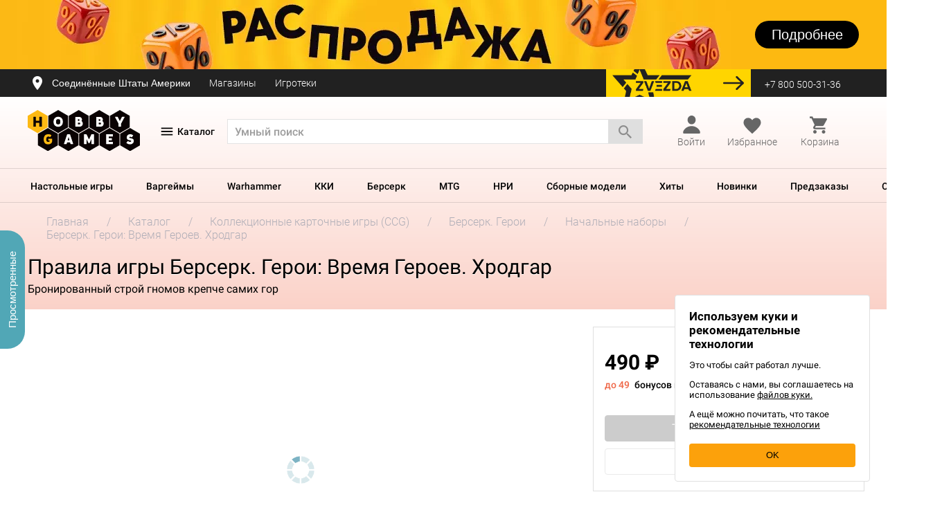

--- FILE ---
content_type: text/html; charset=UTF-8
request_url: https://hobbygames.ru/berserk-geroi-vremja-geroev-hrodgar/rules
body_size: 52243
content:
<!doctype html>
<html lang="ru" dir="ltr">

<head>
  <link href="/assets/fonts/hg-icons.woff" rel="preload" as="font" type="font/woff" crossorigin>
<link href="/assets/fonts/hg-icons2.woff" rel="preload" as="font" type="font/woff" crossorigin>
<link href="/assets/fonts/main/roboto/roboto-regular.woff2" rel="preload" as="font" type="font/woff2" crossorigin>
<link href="/assets/fonts/main/roboto/roboto-regular-2.otf" rel="preload" as="font" type="font/otf" crossorigin>
<link href="/assets/fonts/main/ubuntu/ubuntu-regular.woff2" rel="preload" as="font" type="font/woff2" crossorigin>
  <script src="https://hobbygames.ru/assets/js/checkout/lib/detectincognito/detectIncognito.js?v=838"></script>
      <meta charset="UTF-8">
<meta name="color-scheme" content="only light">
<meta http-equiv="X-UA-Compatible" content="IE=edge" />
            <meta name="description" content="Интернет-магазин Hobby Games. Правила игры Купить Берсерк. Герои: Время Героев. Хродгар из категории Начальные наборы по цене 490 ₽. Просмотрите фото, прочтите отзывы и оформите заказ с доставкой по России. Берсерк. Герои: Время Героев. Хродгар недорого в Hobby Games, быстро и удобно!" />
    <meta name="viewport" content="width=device-width, initial-scale=1, maximum-scale=1.0, user-scalable=no">
<meta name="format-detection" content="telephone=no">

    <meta property="og:title" content="Правила игры Купить Берсерк. Герои: Время Героев. Хродгар в магазине Hobby Games | Настольная игра, купить в магазинах Hobby Games | Hobby Games">

<meta property="og:description" content="Интернет-магазин Hobby Games. Правила игры Купить Берсерк. Герои: Время Героев. Хродгар из категории Начальные наборы по цене 490 ₽. Просмотрите фото, прочтите отзывы и оформите заказ с доставкой по России. Берсерк. Герои: Время Героев. Хродгар недорого в Hobby Games, быстро и удобно!">
    <meta property="og:url" content="https://hobbygames.ru/berserk-geroi-vremja-geroev-hrodgar/rules">
    <meta name="twitter:url" content="https://hobbygames.ru/berserk-geroi-vremja-geroev-hrodgar/rules">
<meta property="og:type" content="website">
<meta property="og:site_name" content="Hobby Games">
<meta property="og:locale" content="ru_RU">
    <meta property="og:image" content="https://hobbygames.ru/image/data/HobbyWorld/Berserk/Geroi/berger_hrodgar00.jpg">
    <meta name="twitter:image" content="https://hobbygames.ru/image/data/HobbyWorld/Berserk/Geroi/berger_hrodgar00.jpg">

<meta name="twitter:card" content="summary_large_image">
<meta name="twitter:title" content="Правила игры Купить Берсерк. Герои: Время Героев. Хродгар в магазине Hobby Games | Настольная игра, купить в магазинах Hobby Games | Hobby Games">
<meta name="twitter:description" content="Интернет-магазин Hobby Games. Правила игры Купить Берсерк. Герои: Время Героев. Хродгар из категории Начальные наборы по цене 490 ₽. Просмотрите фото, прочтите отзывы и оформите заказ с доставкой по России. Берсерк. Герои: Время Героев. Хродгар недорого в Hobby Games, быстро и удобно!">
<meta name="twitter:domain" content="hobbygames.ru">
<meta name="theme-color" content="#fcc15f">
<meta name="msapplication-navbutton-color" content="#fcc15f">
<meta name="mobile-web-app-status-bar-style" content="#fcc15f">
<meta name="mobile-web-app-capable" content="yes"/>
<meta name="mobile-web-app-status-bar-style" content="black-translucent"/>


<meta name="smartbanner:title" content="Магазин настолок, ККИ, ЖКИ">
<meta name="smartbanner:author" content="ООО «LAVKA CHUDES»">
<meta name="smartbanner:price" content="Hobby Games">
<meta name="smartbanner:price-suffix-apple" content=" ">
<meta name="smartbanner:price-suffix-google" content=" ">
<meta name="smartbanner:icon-google" content="https://play-lh.googleusercontent.com/Q2RylAMXt4tk221_Yv9VD5PRv7u-gUU2Ez1qSaAPfCBgcptz0zBC_cTKa1uZh8UWrw=s360
">
<meta name="smartbanner:icon-apple" content="https://is5-ssl.mzstatic.com/image/thumb/Purple126/v4/51/de/6a/51de6aa1-e8ff-ecb6-b947-b182662fc03a/AppIcon-0-0-1x_U007emarketing-0-0-0-10-0-0-sRGB-0-0-0-GLES2_U002c0-512MB-85-220-0-0.png/230x0w.webp">
<meta name="smartbanner:button" content="Скачать">
<meta name="smartbanner:button-url-google" content="https://play.google.com/store/apps/details?id=ru.hobbygames.android">
<meta name="smartbanner:button-url-apple" content="https://apps.apple.com/ru/app/hobbygames-%D0%BD%D0%B0%D1%81%D1%82%D0%BE%D0%BB%D1%8C%D0%BD%D1%8B%D0%B5-%D0%B8%D0%B3%D1%80%D1%8B/id1485638537">
<meta name="smartbanner:enabled-platforms" content="android,ios">
<script src="https://www.google.com/recaptcha/api.js?render=6LeD6JAUAAAAAH_UxpI1ztFjJelCiOS51pIgHhEv"></script>
<meta name="smartbanner:api" content="true">
<link rel="dns-prefetch" href="https://mc.yandex.ru">    <title>Правила игры Купить Берсерк. Герои: Время Героев. Хродгар в магазине Hobby Games | Настольная игра, купить в магазинах Hobby Games</title>
        <link rel="shortcut icon" href="https://hobbygames.ru/assets/img/favicons/favicon.ico" type="image/x-icon" />
    <link rel="apple-touch-icon" sizes="57x57" href="https://hobbygames.ru/assets/img/favicons/apple-touch-icon-57x57.png">
    <link rel="apple-touch-icon" sizes="60x60" href="https://hobbygames.ru/assets/img/favicons/apple-touch-icon-60x60.png">
    <link rel="apple-touch-icon" sizes="72x72" href="https://hobbygames.ru/assets/img/favicons/apple-touch-icon-72x72.png">
    <link rel="apple-touch-icon" sizes="76x76" href="https://hobbygames.ru/assets/img/favicons/apple-touch-icon-76x76.png">
    <link rel="apple-touch-icon" sizes="114x114" href="https://hobbygames.ru/assets/img/favicons/apple-touch-icon-114x114.png">
    <link rel="apple-touch-icon" sizes="120x120" href="https://hobbygames.ru/assets/img/favicons/apple-touch-icon-120x120.png">
    <link rel="apple-touch-icon" sizes="144x144" href="https://hobbygames.ru/assets/img/favicons/apple-touch-icon-144x144.png">
    <link rel="apple-touch-icon" sizes="152x152" href="https://hobbygames.ru/assets/img/favicons/apple-touch-icon-152x152.png">
    <link rel="apple-touch-icon" sizes="180x180" href="https://hobbygames.ru/assets/img/favicons/apple-touch-icon-180x180.png">
    <link rel="icon" type="image/png" href="https://hobbygames.ru/assets/img/favicons/favicon-16x16.png" sizes="16x16">
    <link rel="icon" type="image/png" href="https://hobbygames.ru/assets/img/favicons/favicon-32x32.png" sizes="32x32">
    <link rel="icon" type="image/png" href="https://hobbygames.ru/assets/img/favicons/favicon-96x96.png" sizes="96x96">
    <link rel="icon" type="image/png" href="https://hobbygames.ru/assets/img/favicons/android-chrome-192x192.png" sizes="192x192">
    <meta name="msapplication-square70x70logo" content="https://hobbygames.ru/assets/img/favicons/smalltile.png" />
    <meta name="msapplication-square150x150logo" content="https://hobbygames.ru/assets/img/favicons/mediumtile.png" />
    <meta name="msapplication-wide310x150logo" content="https://hobbygames.ru/assets/img/favicons/widetile.png" />
    <meta name="msapplication-square310x310logo" content="https://hobbygames.ru/assets/img/favicons/largetile.png" />
    <link rel="alternate" type="application/rss+xml" title="RSS" href="/news?rss">
    <link rel="stylesheet" type="text/css" href="https://hobbygames.ru/assets/css/style.css?v=838" media="screen" />
    	<script src="https://hobbygames.ru/assets/js/checkout/lib/jquery-3.4.1.min.js?v=838"></script>
<script>
	window.__LOCALE = 'ru';
    '@@@@@@@@@@@@@@@@@'
</script>
<script defer type="module" data-mode="production" src="/assets/vue/assets/index-0db19fb5.js"></script><link rel="stylesheet" type="text/css" media="screen" href="/assets/vue/assets/index-3996c4c1.css">    <script src="https://hobbygames.ru/assets/js/checkout/lib/jquery-3.4.1.js?v=838"></script>

    <script>window.cloudpayments_config = {"public_id":"pk_4851b02813e078d93d46d01322700"}</script>
    <script src="https://widget.cloudpayments.ru/bundles/cloudpayments.js"></script>
    <script src="/assets/js/checkout/app/sert.js"></script>
    <link rel="stylesheet" type="text/css" href="https://hobbygames.ru/assets/css/sert.css?v=838" media="screen" />

                <!-- Yandex.Metrika counter -->
<script type="text/javascript" >
    (function(m,e,t,r,i,k,a){m[i]=m[i]||function(){(m[i].a=m[i].a||[]).push(arguments)};
        m[i].l=1*new Date();k=e.createElement(t),a=e.getElementsByTagName(t)[0],k.async=1,k.src=r,a.parentNode.insertBefore(k,a)})
    (window, document, "script", "https://mc.yandex.ru/metrika/tag.js", "ym");

    ym(11081927, "init", {
        clickmap:true,
        trackLinks:true,
        accurateTrackBounce:true,
        webvisor:true,
        trackHash:true,
        ecommerce:"dataLayer"
    });
</script>
<noscript><div><img src="https://mc.yandex.ru/watch/11081927" style="position:absolute; left:-9999px;" alt="" /></div></noscript>
<!-- /Yandex.Metrika counter -->
<script type="text/javascript">
	window.ymCounterId = 11081927
</script>    <script type="text/javascript">
    var rrPartnerId = "541307031e994408504c61f3";
    var rrApi = {};
    var rrApiOnReady = rrApiOnReady || [];
    rrApi.addToBasket = rrApi.order = rrApi.categoryView = rrApi.view = rrApi.recomMouseDown = rrApi.recomAddToCart = function () {};

    (function (d) {
        var ref = d.getElementsByTagName('script')[0];
        var apiJs, apiJsId = 'rrApi-jssdk';
        if (d.getElementById(apiJsId)) return;
        apiJs = d.createElement('script');
        apiJs.id = apiJsId;
        apiJs.async = true;
        apiJs.src = "//cdn.retailrocket.ru/content/javascript/tracking.js";
        ref.parentNode.insertBefore(apiJs, ref);
    }(document));

    
    </script>                                        <!-- Mindbox -->
<script>
    mindbox = window.mindbox || function() { mindbox.queue.push(arguments); };
    mindbox.queue = mindbox.queue || [];
    mindbox('create', {
        endpointId: 'Hobbygames-Website'
    });

    try {
        mindbox("webpush.create");
    } catch (e) {
        console.log(e, 'Failed to initialize mindbox webpush service');
    }
</script>
<script src="https://api.mindbox.ru/scripts/v1/tracker.js" async></script>
<!-- /Mindbox -->

                        
    
            <link href="https://hobbygames.ru/berserk-geroi-vremja-geroev-hrodgar/rules" rel="canonical">
    
    <script type="text/javascript">
                                        
                                        
    window.config = {
        serverEnv: 'production',
        currencyR: ' ₽',
        currencyL: '',
        currencyDecimalPlace: '0',
        phoneMask: '+7 (999) 999-99-99',
        minProductPrice: 29,
        maxProductPrice: 64496,
        priceStep: 100,
        version: '838',
        locale: '',
        nysale: '',
        isKAZ: false,
        isBY: false,
        isAM: false,
        isRU: true,
        isMobile: false,
        isCustomer: false,
        date_login: '',
        customerEmail: '',
        customerPhone: '',
        customerFirstName: '',
        customerLastName: '',
        customerPermissions: [],
        supportPhone: '+7 (800) 500-31-36',
        isCustomerFromApi: true,
        favoriteProductIds: [],
        selectedRegionName: 'Соединённые Штаты Америки',
        referralCode: '',
        url: {
            image: 'https://hobbygames.ru/image/cache/hobbygames_beta',
            order: '/zakaz',
            orderCreated: '/order-created',
            kwSearch: '/?route=catalog/search/keyword',
            productsFeed: '/?route=lib/feed/products',
            blogsFeed: '/?route=lib/feed/blogs',
            remind: '/?route=shoputils/instock_notice',
            remindSubscribe: '/?route=shoputils/instock_notice/subscribe',
            productVideo: '/?route=product/video/getList',
            balloonSearch: '/?route=lib/feed/balloon',
            cdn: 'hobbygames.ru/image/data/ban_1.png'
        },
        modules: {
            retailRocket: {
                partnerId: '541307031e994408504c61f3',
                enable: '1',
                stockId: '1',
                email: ''
            },
            GoogleAPIkey: '',
            dadata: {
                serviceUrl: 'https://suggestions.dadata.ru/suggestions/api/4_1/rs',
                token: '02432dfc6ec9096607ad189f0787d786a9750334',
                kladr: '',
                count: 5
            },
            sailPlay: {
                                auth_hash: '',
                partner_id: '1639',
                domain: '//sailplay.ru',
                lang: 'ru',
                data: {
                    social: '',
                    page: {
                        about: '/bonus',
                        logout: '/logout'
                    },
                    urls: {
                        get_wish_list: '/?route=account/sailplay/upsale',
                        get_recommend_list: '/?route=account/sailplay/upsale',
                        get_game_of_the_day: '/?route=account/sailplay/game_of_day',
                        update_profile: '/?route=account/sailplay/update_profile',
                        get_order_history: '/?route=account/sailplay/orders_list',
                        change_password: '/?route=account/sailplay/password',
                        upload_avatar: '/?route=account/sailplay/avatar'
                    }
                }
            },
        },
        listeners: {
            "main": [],
            "destination": [],
            "delivery": [],
            "contact": [],
            "payment": [],
            "order": []
        }
    };
</script>
<script src="https://hobbygames.ru/assets/js/global-2025-03-10-01.js"></script>

    
    <style>
        .product-info .main-color-theme,
.product-info .product-info__block__tabs a {
    color: #6666CC;
}
.product-info .main-gradient-background,
.product-info .tags .main-gradient-theme,
.product-info .main-background-theme,
.product-info .main-gradient-theme .not-cart,
.product-info__params .more-params__values span.selected:before {
    background: #6666CC;
}
.product-info .main-border-theme {
    border-color: #6666CC;
}
    </style>
      <style>
            </style>
    <style>
            </style>

<style>
    .banner {
        min-height: 100px;
        background-position: 50% 50%;
        background-repeat: no-repeat;
        cursor: pointer;
    }
    .banner_block {
        display: flex;
        justify-content: space-between;
        align-items: center;
		padding: 30px 0;
        z-index: 5;
        margin-top: -100px;
		position: relative;
    }
    .banner_image {
		height: 100px;
		position: relative;
		z-index: 0;
		display: flex;
		align-items: center;
		justify-content: center;
		overflow: hidden;
	}
    .banner_image > img {
		width: auto !important;
	}
    .banner_btn {
        display: flex;
        justify-content: center;
        align-items: center;
        width: 0;
        height: 0;
        font-size: 20px;
        line-height: 1;
        font-family: 'Roboto-Medium', sans-serif;
        font-weight: 500;
        border-radius: 50px;
        color: #000;
        background-color: transparent;
        transition: all 0.3s;
    }
</style>
<style>
    .banner_1 {
            background-position: 50% 50%;
        background-repeat: no-repeat;
        }
	.owl-item .banner_1_image {
		z-index: 2;
	}
	    .banner_1_title {
        color: #000;
    }
    .banner_1_text {
        color: #000;
    }
    .banner_1_btn {
        width: 150px;
        height: 40px;
        font-size: 20px;
        border-radius: 30px;
        color: #ffffff;
        background-color: #000000;
            }
    .banner_1:hover .banner_1_btn {
        color: #ffffff;
        background-color: #e74c25;
            }
</style>
<style>
    .banner_2 {
            background-position: 50% 50%;
        background-repeat: no-repeat;
        }
	.owl-item .banner_2_image {
		z-index: 2;
	}
	    .banner_2_title {
        color: #000;
    }
    .banner_2_text {
        color: #000;
    }
    .banner_2_btn {
        width: 150px;
        height: 40px;
        font-size: 20px;
        border-radius: 30px;
        color: #000000;
        background-color: #ffffff;
            }
    .banner_2:hover .banner_2_btn {
        color: #ffffff;
        background-color: #c6367e;
            }
</style>
</head>

<body class="product-info product-info_ru not-available " data-id="53242">
                                                <script>
    mindbox("quizzes.onComplete", function (params) {
        // Проверяем, загружена ли Яндекс.Метрика
        if (typeof ym !== 'function') {
            console.error('Yandex Metrika (ym) is not loaded!');
            return;
        }
        // CSI о сайте
        if (params.meta.quiz.id === '8c4f572f-914f-4e5c-8a53-ae50787eb1a4') {
            ym(11081927, 'reachGoal', '3011081927');
            ym(11081927, 'reachGoal', '194379889');
        }
        // CSAT после отмены заказа
        else if (params.meta.quiz.id === '4b62d529-2deb-41bc-b67b-7a7d35ea57c1') {
            ym(11081927, 'reachGoal', '3011081927');
            ym(11081927, 'reachGoal', '194379889');
        }
        // CSAT опрос о доставке
        else if (params.meta.quiz.id === '4f05df1d-9327-4c9e-a464-3b2f84f94fdb') {
            ym(11081927, 'reachGoal', '3011081927');
            ym(11081927, 'reachGoal', '194379889');
        }
        // Подборщик настольных игр
        else if (params.meta.quiz.id === '804cfd54-da44-4ffe-810b-0dda58d9ffb8') {
            ym(11081927, 'reachGoal', '3011081927');
            ym(11081927, 'reachGoal', '194379889');
        }
        // Подборщик настольных игр (маленький)
        else if (params.meta.quiz.id === 'd5dcbb31-458f-46f4-b2e0-87ee86435aaa') {
            ym(11081927, 'reachGoal', '3011081927');
            ym(11081927, 'reachGoal', '194379889');
        }
        // ХБ общий квиз (новый)
        else if (params.meta.quiz.id === 'e18b3a90-753f-4a46-bd54-12733ddbe223') {
            ym(11081927, 'reachGoal', '3011081927');
            ym(11081927, 'reachGoal', '194379889');
        }
    });
</script>                    
<script>
    /**
     * Определение типа устройства
     */
    function getDeviceType() {
        const userAgent = navigator.userAgent.toLowerCase();
        const deviceTypes = {
            'mobile': 2,
            'tablet': 3,
            'smart-tv|hbbtv|netcast|viera': 4,
        };

        return Object.entries(deviceTypes).reduce((acc, [regex, type]) => {
            return new RegExp(regex).test(userAgent) ? type : acc;
        }, 1);

    }

    /**
     * Определение типа страницы
     */
    function getPageType() {
        const bodyClass = document.body.className;
        const pageTypes = {
            'home': 1,
            'catalog': 2,
            'product-info': 3,
            'blog-body': 4,
            'checkout-page': 5,
            'favorites': 6,
        };

        return Object.entries(pageTypes).reduce((acc, [key, value]) => {
            return bodyClass.includes(key) ? value : acc;
        }, 0);

    }

    /**
     * Определение типа блока
     */
    function getBlockType(params) {
        const blockTypeMap = {
            'popular-top': 1,
            'product-day': 2,
            'listing': 3,
            'recommendations': 4,
            'main-block': 5,
            'addons': 6,
            'bundle': 7,
            'none-block': 8,
        };

        return blockTypeMap[params.block_type] ||
               3;
    }

    function trackEvent(eventTypeId, params = {}) {
        const deviceTypeId = getDeviceType();
        const pageTypeId = getPageType();
        const blockTypeId = getBlockType(params);

        console.log(`--- Start trackEvent = ${eventTypeId}`);
        console.log(`--------- Устройство = ${deviceTypeId}`);
        console.log(`--------- Страница   = ${pageTypeId}`);
        console.log(`--------- Блок       = ${blockTypeId}`);
        console.log('--- End trackEvent');

        $.ajax({
            url: '/?route=lib/event_tracker',
            type: 'POST',
            data: {
                event_type_id: eventTypeId,
                device_type_id: deviceTypeId,
                page_type_id: pageTypeId,
                block_type_id: blockTypeId,
                order_id: params.order_id,
            },
            beforeSend: function () {
                window.APP.showGlobalLoader();
            },
            success: function (response) {
               console.log(response);
            },
            complete: function () {
                window.APP.hideGlobalLoader();
            },
        });
    }
</script>

<template id="js-emailSubscriptionModalTemplate">
<div class="email-sub">
        <div id="email-sub__block_unauth">
        <div class="email-sub__dragon">
            <div class="email-sub__dragon-title">
                Получите 300 рублей на покупки
            </div>
        </div>
        <label for="email-sub" class="email-sub__subtitle">Дарим бонусы новым подписчикам</label>
    </div>
    
        <div id="email-sub__block_auth">
        <div class="email-sub__title">
            Вы пропустили
        </div>
        <div class="email-sub-miss">
            <div class="email-sub-miss__item"><div class="number">4</div> промокода</div>
            <div class="email-sub-miss__item"><div class="number">1</div> акцию</div>
        </div>
        <label for="email-sub" class="email-sub__subtitle">Подпишитесь на нашу рассылку,<br> чтобы быть в курсе главных новостей</label>
    </div>
    <div class="email-sub-form">
    <input id="email-sub" type="email" placeholder="Введите e-mail для подписки">
    <span class="js-subscriptions-modal-email"></span>
    <div class="private-policy-info">
        <input type="checkbox" name="newsletter" value="1" id="js-subscriptions-modal-private-policy" checked="checked" required>
        <label for="js-subscriptions-modal-private-policy">
            <div class="private-policy">Нажимая на кнопку "Подписаться", вы даете согласие на обработку своих персональных данных и на получение рекламных и информационных сообщений в соответствии с <a href="https://hobbyworld.group/politika-konfidencialnosti">Политикой конфиденциальности</a>
                .
            </div>
        </label>
    </div>
    <div class="email-sub__buttons">
        <button type="button" class="js-hideSubscriptionsModal button-type email-sub-btn">Не сейчас</button>
        <button type="button" class="js-sendSubscriptionsModal button-type email-sub-btn email-sub-btn--orange">Подписаться</button>
    </div>
</div>    
        <div id="email-sub__block_thanks" class="hidden">
        <div class="email-sub-thanks">
            <div class="email-sub-thanks__title">Спасибо!</div>
            <div class="email-sub-thanks__subtitle">Не забудьте проверить почтовый ящик</div>
        </div>
        <div class="email-sub__buttons">
            <button type="button" class="js-okSubscriptionsModal button-type close-sub-btn close-sub-btn--orange">Ок</button>
        </div>
    </div>
    </div>
</template>



<div class="product-info__background main-gradient-background">
  
  <div class="header-desktop">

    
    
<div class="banner-desktop-wrapper">
  <div class="owl-carousel owl-carousel-banners">
              <div class="banner banner_1 active-banner" data-href="/janvarskaja-rasprodazha" style="background-color: #fdb713;">
        <div class="banner_image banner_1_image">
                      <img src="https://hobbygames.ru/image/data/-new/01/news/2026/01/janvarskaja-rasprodazha/2560x100.webp" alt=""/>
                  </div>
        <div class="container">
          <div class="banner_block banner_1_block">
            <div class="banner_1_text_block">
              <div class="banner_1_title"></div>
              <div class="banner_1_text"></div>
            </div>
            <div class="banner_btn banner_1_btn">Подробнее</div>
          </div>
        </div>
      </div>
          <div class="banner banner_2 active-banner" data-href="/vstrechajte-igrokon-v-novom-formate" style="background-color: #005eb6;">
        <div class="banner_image banner_2_image">
                      <img src="https://hobbygames.ru/image/data/-new/01/news/2025/11/igrokon-lite/banners/2560x100e.webp" alt=""/>
                  </div>
        <div class="container">
          <div class="banner_block banner_2_block">
            <div class="banner_2_text_block">
              <div class="banner_2_title"></div>
              <div class="banner_2_text"></div>
            </div>
            <div class="banner_btn banner_2_btn">Подробнее</div>
          </div>
        </div>
      </div>
      </div>
</div>    <div class="enter-line">
  <div class="container">
    <div class="row d-flex align-items-center">
      <div class="city-block col-xs-7">
        <button class="js-openCityBlock city-link">
                      <span class="icon icon-location"></span>
                          <span>Соединённые Штаты Америки</span>
                              </button>
                  <a href="/contacts" class="address-link">
            Магазины
          </a>
                                  <a href="/games-lib" class="enter-line__link" data-blink="club">
              Игротеки
            </a>
                                          
                                          
              </div>
      <div class="header__info__item col-xs-5">
          <a href="/zvezda" class="btn-zvezda me-20"></a>
        <div class="enter">
          <a href="tel:+7 (800) 500-31-36" class="phone enter-link">
            +7 800 500-31-36
          </a>
        </div>
              </div>
    </div>
  </div>
</div>
<div class="menu-overlay-lk"></div>
<template id="js-userLogout">
    <div class="user-logout__area">
        Вы уверены, что хотите выйти?
        <a href="/logout" class="btn user-logout-btn user-logout-btn__enter">Да</a>
    </div>
</template>

        <div class="products-header">
      
              <div class="header-container">
              <div class="container inner">
	<header class="header new-header">
		<div class="row">
			<div class="col-xs-3 logo-inner">
				<a href="/" class="logo">
                <img src="https://hobbygames.ru/assets/img/svg/logo.svg" alt="Hobby Games">
</a>			</div>
			<div class="menu-category all-categories" id="js-showDropdownNav">
				<div class="menu-icon-block">
					<i class="menu-icon burger-icon" is-burger-open='false'></i>
					<i class="menu-icon cross-burger-icon" is-burger-open='true'></i>
				</div>
				<span class="all-categories__link">Каталог</span>
				
			</div>
			
			<div class="col-xs-6 search-wrapper">
				<div class="search-block">
    <div class="input--search">
        <form id="header__search__form" action="/catalog/search" method="get">
                        <input type="search" name="keyword" class="input" autocomplete="off" maxlength="60" value="" placeholder="Умный поиск">
                <table class="search__popup_head result"></table>
                                    <a class="input--search__btn btn search-block__submit search-btn">
                    <span class="icon icon-ic_search_black search-btn"></span>
                            </a>
        </form>
            </div>
</div>			</div>
			<div class="col-xs-3 cart-wrapper">
				
<div class="user-profile" id="profile">

      <a href="/login" onclick="window.dataLayer = window.dataLayer || [];dataLayer.push({'event':'gtm-ga-event','gtm-ga-event-category':'Authorization-true','gtm-ga-event-action':'Open','gtm-ga-event-non-interaction': 'False'});" class="cart-column js-openLoginModal enter-link">
      <div class="user-profile-icon">
        <i class="profile-icon"></i>
      </div>
      <span class='cart-text'>Войти</span>
    </a>
  </div>
  <div id="auth-container"></div>
				<div class="user-favorites " id="favorites">
    <a href="/account/favorites" class="user-favorites__link user-favorites__link--full">
        <div class="user-favorites__link-icon">
            <i class="icon-favorite icon-favorite--heart"></i>
            <span id="favorites-counter" style="display: none" class="user-favorites__count user-favorites__count " data-counter="0">
            0
            </span>
        </div>
        <span class='cart-text'>Избранное</span>
    </a>
</div>				<div class="header__info__item header__basket" id="cart-popup">
					<a id="js-openCartModal" class="with-icon cart-status cart-column" style="pointer-events: none;">
						            <span class="icon icon-shopping_cart-black icon-shopping_cart-light"></span>
        <span class="cart-text">Корзина</span>
    					</a>
				</div>
			</div>

			<!--noindex-->
			<div class="col-md-4 col-xs-12">
				<div class="header__info">
				</div>
			</div>
			<!--/noindex-->
		</div>
	</header>
</div>
        </div>
      
                  <div class="product-header-menu">
            <div class="horizontal-menu">
    <nav class="inner">
        <ul>
                                        <li class="menu-category" data-id="1">
                    <a href="/nastolnie">Настольные игры</a>
                </li>
                            <li class="menu-category" data-id="2">
                    <a href="/vargejmi">Варгеймы</a>
                </li>
                            <li class="menu-category" data-id="3">
                    <a href="/warhammer">Warhammer</a>
                </li>
                            <li class="menu-category" data-id="4">
                    <a href="/kollekcionnie-kartochnie-igri">ККИ</a>
                </li>
                            <li class="menu-category" data-id="5">
                    <a href="/berserk">Берсерк</a>
                </li>
                            <li class="menu-category" data-id="6">
                    <a href="/magic-the-gathering">MTG</a>
                </li>
                            <li class="menu-category" data-id="7">
                    <a href="/rolevie-nastolnie-igri">НРИ</a>
                </li>
                            <li class="menu-category" data-id="8">
                    <a href="/sbornie-modeli">Сборные модели</a>
                </li>
                            <li class="menu-category" data-id="9">
                    <a href="/catalog-top">Хиты</a>
                </li>
                            <li class="menu-category" data-id="10">
                    <a href="/catalog-new">Новинки</a>
                </li>
                            <li class="menu-category" data-id="11">
                    <a href="/coming-soon">Предзаказы</a>
                </li>
                            <li class="menu-category" data-id="12">
                    <a href="/special">Скидки</a>
                </li>
                    </ul>
        <div class="dropdown catalogue-menu">
			


<div class="dropdown__left">
                <div class="dropdown-item">
            <div class="dropdown-item__link active-link ">
                <span>            <span>Самое актуальное</span>
    </span>
            </div>
            <div class="dropdown-item__submenu">
                <div class="submenu__inner">

                                            <div class="submenu__heading">
                                        <span>Самое актуальное</span>
    
                        </div>
                                                                                    <div class="submenu__menu">
                                                            <ul class="submenu-links submenu__category submenu__category--full-column">
                                                                                                                        <li class="submenu__title">
                                                            <a href="/nastolnie-new">Новинки</a>
    
                                            </li>
                                                                                                                                                                <li class="submenu-links__link active">
                                                            <a href="/komitet">Комитет</a>
    
                                            </li>
                                                                                                                                                                <li class="submenu-links__link active">
                                                            <a href="/sobakistan-ishhejki">Собакистан: Ищейки</a>
    
                                            </li>
                                                                                                                                                                <li class="submenu-links__link active">
                                                            <a href="/zagovorshhiki">Заговорщики</a>
    
                                            </li>
                                                                                                                                                                <li class="submenu-links__link active">
                                                            <a href="/manchkin-big-boss">Манчкин: Биг Босс</a>
    
                                            </li>
                                                                                                                                                                <li class="submenu-links__link">
                                                            <a href="/catalog-new">Все новинки</a>
    
                                            </li>
                                                                                                                                                                <li class="submenu__empty"></li>
                                                                                                                                                                <li class="submenu__title">
                                                            <a href="/podborki-category">Подборки игр</a>
    
                                            </li>
                                                                                                                                                                <li class="submenu-links__link">
                                                            <a href="/top-15-kartochnih-nastolnih-igr-po-versii-hobby-games">Топ-15 карточных игр</a>
    
                                            </li>
                                                                                                                                                                <li class="submenu-links__link">
                                                            <a href="/top-10-nastolnih-igr-dlja-kompanii">Лучшие игры для компании        </a>
    
                                            </li>
                                                                                                                                                                <li class="submenu-links__link">
                                                            <a href="/luchshie-nastolnie-igri-v-2024-godu-po-versii-hobby-games">Лучшие игры 2024 года</a>
    
                                            </li>
                                                                                                                                                                <li class="submenu-links__link">
                                                            <a href="/luchshie-nastolnie-igri-dlja-detej">15 лучших игр для детей</a>
    
                                            </li>
                                                                                                                                                                <li class="submenu-links__link">
                                                            <a href="/podborki-dlja-vecherinki">Для вечеринки</a>
    
                                            </li>
                                                                                                                                                                <li class="submenu-links__link">
                                                            <a href="/podborki-category">Все подборки</a>
    
                                            </li>
                                                                                                            </ul>
                                                            <ul class="submenu-links submenu__category submenu__category--full-column">
                                                                                                                        <li class="submenu__title">
                                                            <a href="/coming-soon">Предзаказы</a>
    
                                            </li>
                                                                                                                                                                <li class="submenu-links__link">
                                                            <a href="/zvezdnie-imperii-catalog-coming-soon">Звёздные империи: Наследие</a>
    
                                            </li>
                                                                                                                                                                <li class="submenu-links__link">
                                                            <a href="/middara-category">Миддара: Непреднамеренное зло</a>
    
                                            </li>
                                                                                                                                                                <li class="submenu-links__link">
                                                            <a href="/agrikola-jubilejnoe-izdanie">Агрикола. Юбилейное издание</a>
    
                                            </li>
                                                                                                                                                                <li class="submenu-links__link">
                                                            <a href="/coming-soon">Все предзаказы</a>
    
                                            </li>
                                                                                                                                                                <li class="submenu__empty"></li>
                                                                                                                                                                <li class="submenu__title">
                                                            <a href="/berserk">Берсерк</a>
    
                                            </li>
                                                                                                                                                                <li class="submenu-links__link active">
                                                            <a href="/gibel-bogov">Берсерк: Гибель богов</a>
    
                                            </li>
                                                                                                                                                                <li class="submenu-links__link">
                                                            <a href="/berserk-prizrachnij-legion">Берсерк: Призрачный легион</a>
    
                                            </li>
                                                                                                                                                                <li class="submenu-links__link">
                                                            <a href="/berserk-chempioni-laara-kollekcionnij-nabor">Берсерк: Чемпионы Лаара</a>
    
                                            </li>
                                                                                                                                                                <li class="submenu-links__link">
                                                            <a href="/berserk-nostalgicheskij-nabor-semena-razdora-i-lozhnie-bogi">Берсерк: Ностальгический набор. Семена раздора и Ложные боги</a>
    
                                            </li>
                                                                                                                                                                <li class="submenu-links__link active">
                                                            <a href="/igrovie-kovriki-berserk">Игровые коврики</a>
    
                                            </li>
                                                                                                                                                                <li class="submenu-links__link">
                                                            <a href="/merch-berserk">Крутой мерч!</a>
    
                                            </li>
                                                                                                                                                                <li class="submenu-links__link">
                                                            <a href="/berserk">Все товары</a>
    
                                            </li>
                                                                                                            </ul>
                                                            <ul class="submenu-links submenu__category submenu__category--full-column">
                                                                                                                        <li class="submenu__title">
                                                            <a href="/catalog-new">Снова в продаже!</a>
    
                                            </li>
                                                                                                                                                                <li class="submenu-links__link">
                                                            <a href="/gloomhaven-mrachnaja-gavan">Gloomhaven. Мрачная Гавань</a>
    
                                            </li>
                                                                                                                                                                <li class="submenu-links__link">
                                                            <a href="/catan-goroda-i-ricari">Catan: Города и рыцари</a>
    
                                            </li>
                                                                                                                                                                <li class="submenu-links__link">
                                                            <a href="/gorodskoj-ubijca">Городской убийца</a>
    
                                            </li>
                                                                                                                                                                <li class="submenu-links__link">
                                                            <a href="/ktulhu-smert-mozhet-umeret-category">Ктулху: Смерть может умереть</a>
    
                                            </li>
                                                                                                                                                                <li class="submenu-links__link">
                                                            <a href="/voshodjashhee-solnce-category">Восходящее солнце</a>
    
                                            </li>
                                                                                                                                                                <li class="submenu-links__link">
                                                            <a href="/dlja-runebound">Дополнения для Runebound</a>
    
                                            </li>
                                                                                                                                                                <li class="submenu__empty"></li>
                                                                                                                                                                <li class="submenu__title">
                                                            <a href="/kompjuternie-igri">Компьютерные игры</a>
    
                                            </li>
                                                                                                                                                                <li class="submenu-links__link">
                                                            <a href="/killing-floor-3-dlja-pc-steam">Killing Floor 3</a>
    
                                            </li>
                                                                                                                                                                <li class="submenu-links__link">
                                                            <a href="/clair-obscur-expedition-33-deluxe-edition-dlja-pc-steam">Clair Obscur: Expedition 33</a>
    
                                            </li>
                                                                                                                                                                <li class="submenu-links__link">
                                                            <a href="/stellar-blade™-dlja-pc-steam-product-177913">Stellar Blade</a>
    
                                            </li>
                                                                                                                                                                <li class="submenu-links__link">
                                                            <a href="/little-nightmares-iii-dlja-pc-steam">Little Nightmares III</a>
    
                                            </li>
                                                                                                                                                                <li class="submenu-links__link">
                                                            <a href="/silent-hill-f-digital-deluxe-dlja-pc-steam">Silent Hill f</a>
    
                                            </li>
                                                                                                                                                                <li class="submenu-links__link">
                                                            <a href="/the-last-of-us™-part-ii-remastered-dlja-pc-steam-product-153496">The Last of Us Part II Remastered</a>
    
                                            </li>
                                                                                                                                                                <li class="submenu-links__link">
                                                            <a href="/wuchang-fallen-feathers-dlja-pc-steam">Wuchang: Fallen Feathers</a>
    
                                            </li>
                                                                                                            </ul>
                                                            <ul class="submenu-links submenu__category submenu__category--full-column">
                                                                                                                        <li class="submenu__title">
                                                            <a href="/discounts">Акции</a>
    
                                            </li>
                                                                                                                                                                <li class="submenu-links__link active">
                                                            <a href="/janvarskaja-rasprodazha">Январская распродажа!</a>
    
                                            </li>
                                                                                                                                                                <li class="submenu-links__link">
                                                            <a href="/funko-pop-skidki-do-50">Скидки до 50% на фигурки Funko POP!</a>
    
                                            </li>
                                                                                                                                                                <li class="submenu-links__link">
                                                            <a href="/podarochnie-nabori">Наборы игр со скидкой до 15%</a>
    
                                            </li>
                                                                                                                                                                <li class="submenu-links__link">
                                                            <a href="/joytoy-so-skidkoj-50">Скидки 50% на фигурки JOYTOY</a>
    
                                            </li>
                                                                                                                                                                <li class="submenu__title">
                                                            <a href="/podborki-category">Что подарить</a>
    
                                            </li>
                                                                                                                                                                <li class="submenu-links__link">
                                                            <a href="/podborka-igr-dlja-kolleg">Игры для семьи и коллег</a>
    
                                            </li>
                                                                                                                                                                <li class="submenu-links__link">
                                                            <a href="/chto-podarit-druzjam">Что подарить друзьям?</a>
    
                                            </li>
                                                                                                                                                                <li class="submenu-links__link">
                                                            <a href="/podborki-do-1000-rublej">До 1000 рублей</a>
    
                                            </li>
                                                                                                                                                                <li class="submenu__title">
                                                            <a href="/news?tags=148,177,183,181&amp;region_id=1">Что почитать</a>
    
                                            </li>
                                                                                                                                                                <li class="submenu-links__link">
                                                            <a href="/news?tags=43&amp;region_id=1">Обзоры</a>
    
                                            </li>
                                                                                                                                                                <li class="submenu-links__link">
                                                            <a href="/news?tags=148&amp;region_id=1">Интервью</a>
    
                                            </li>
                                                                                                                                                                <li class="submenu-links__link">
                                                            <a href="/news?tags=183&amp;region_id=1">Для новичков</a>
    
                                            </li>
                                                                                                                                                                <li class="submenu-links__link">
                                                            <a href="/news?tags=181&amp;region_id=1">О ролевых играх</a>
    
                                            </li>
                                                                                                                                                                <li class="submenu-links__link">
                                                            <a href="/news?tags=208&amp;region_id=1">Зарубежные новости</a>
    
                                            </li>
                                                                                                            </ul>
                                                    </div>
                                                                <div class="submenu__producers ">
                                                            <a href="/zagovorshhiki"><img src="https://hobbygames.ru/image/data/-new/01/actual/2025/10/burger-menu-zagovorchiki.jpg" alt=""></a>
                                                            <a href="/komitet"><img src="https://hobbygames.ru/image/data/-new/01/actual/2025/12/komitet-burger.jpg" alt=""></a>
                                                            <a href="/sobakistan-ishhejki"><img src="https://hobbygames.ru/image/data/-new/01/actual/2025/11/burger-menu-sobakistan.jpg" alt=""></a>
                                                    </div>
                                    </div>
            </div>
        </div>
            <div class="dropdown-item">
            <div class="dropdown-item__link ">
                <span>            <a href="/catalog-new">Новинки</a>
    </span>
            </div>
            <div class="dropdown-item__submenu">
                <div class="submenu__inner">

                                            <div class="submenu__heading">
                                        <a href="/catalog-new">Новинки</a>
    
                        </div>
                                                                                    <div class="submenu__menu">
                                                            <ul class="submenu-links submenu__category submenu__category--full-column">
                                                                                                                        <li class="submenu-links__link">
                                                            <a href="/nastolnie-new">Настольные игры</a>
    
                                            </li>
                                                                                                                                                                <li class="submenu-links__link">
                                                            <a href="/dopolnenija-k-nastolnym-igram-new">Дополнения</a>
    
                                            </li>
                                                                                                                                                                <li class="submenu-links__link">
                                                            <a href="/kollekcionnie-kartochnie-igri-new">ККИ</a>
    
                                            </li>
                                                                                                                                                                <li class="submenu-links__link">
                                                            <a href="/vargejmi-new">Варгеймы</a>
    
                                            </li>
                                                                                                                                                                <li class="submenu-links__link">
                                                            <a href="/detskie-tovari-new">Детские товары</a>
    
                                            </li>
                                                                                                                                                                <li class="submenu-links__link">
                                                            <a href="/aksessuari-new">Аксессуары</a>
    
                                            </li>
                                                                                                                                                                <li class="submenu-links__link">
                                                            <a href="/kompjuternie-igri-new">Компьютерные игры</a>
    
                                            </li>
                                                                                                            </ul>
                                                            <ul class="submenu-links submenu__category submenu__category--full-column">
                                                                                                                        <li class="submenu-links__link active">
                                                            <a href="/komitet">Комитет</a>
    
                                            </li>
                                                                                                                                                                <li class="submenu-links__link active">
                                                            <a href="/manchkin-big-boss">Манчкин: Биг Босс</a>
    
                                            </li>
                                                                                                                                                                <li class="submenu-links__link active">
                                                            <a href="/dorozhnaja-pesnja">Дорожная песня</a>
    
                                            </li>
                                                                                                                                                                <li class="submenu-links__link active">
                                                            <a href="/zagovorshhiki">Заговорщики</a>
    
                                            </li>
                                                                                                                                                                <li class="submenu-links__link active">
                                                            <a href="/grizuni-i-grobnici">Грызуны и гробницы</a>
    
                                            </li>
                                                                                                                                                                <li class="submenu-links__link active">
                                                            <a href="/soobrazharij-podarochnoe-izdanie">Соображарий: Подарочное издание</a>
    
                                            </li>
                                                                                                                                                                <li class="submenu-links__link active">
                                                            <a href="/sobakistan-ishhejki">Собакистан: Ищейки</a>
    
                                            </li>
                                                                                                                                                                <li class="submenu-links__link">
                                                            <a href="/kolt-jekspress-jubilejnoe-izdanie">Кольт Экспресс. Юбилейное издание</a>
    
                                            </li>
                                                                                                                                                                <li class="submenu-links__link">
                                                            <a href="/zatonuvshij-gorod">Ужас Аркхэма. Карточная игра: Затонувший город</a>
    
                                            </li>
                                                                                                                                                                <li class="submenu-links__link">
                                                            <a href="/trudvang-legendi-temnolese">Трудванг: Легенды. Темнолесье</a>
    
                                            </li>
                                                                                                                                                                <li class="submenu-links__link">
                                                            <a href="/shadowrun-shestoj-mir-missija-09-06-sem-vdohov">Shadowrun: Шестой мир. Миссия 09.06</a>
    
                                            </li>
                                                                                                                                                                <li class="submenu-links__link">
                                                            <a href="/chjornaja-kniga-category">Чёрная Книга: Тайны пармы и Чердынский клад</a>
    
                                            </li>
                                                                                                                                                                <li class="submenu-links__link">
                                                            <a href="/exit-kvest-pobeg-iz-tjurmi">EXIT-квест: Побег из тюрьмы</a>
    
                                            </li>
                                                                                                                                                                <li class="submenu-links__link">
                                                            <a href="/pathfinder-rolevaja-nastolnaja-igra-new">Pathfinder. НРИ. Вторая редакция</a>
    
                                            </li>
                                                                                                                                                                <li class="submenu-links__link">
                                                            <a href="/berserk-geroi-general-new">Берсерк. Герои: Генерал</a>
    
                                            </li>
                                                                                                                                                                <li class="submenu-links__link">
                                                            <a href="/bitva-za-rammarat ">Берсерк. Герои: Битва за Раммарат</a>
    
                                            </li>
                                                                                                                                                                <li class="submenu-links__link">
                                                            <a href="/mishinoe-novosele">Мышиное новоселье</a>
    
                                            </li>
                                                                                                            </ul>
                                                    </div>
                                                                <div class="submenu__producers ">
                                                            <a href="/manchkin-big-boss"><img src="https://hobbygames.ru/image/data/-new/01/actual/2025/11/burger-menu-logo-manchkin-big-boss.jpg" alt=""></a>
                                                            <a href="/grizuni-i-grobnici"><img src="https://hobbygames.ru/image/data/-new/01/actual/2025/11/burger-menu-logo-g-i-g-1.jpg" alt=""></a>
                                                            <a href="/dorozhnaja-pesnja"><img src="https://hobbygames.ru/image/data/-new/01/actual/2025/10/burger-menu-logo-dorozhnaja-pesnja.jpg" alt=""></a>
                                                    </div>
                                    </div>
            </div>
        </div>
            <div class="dropdown-item">
            <div class="dropdown-item__link ">
                <span>            <a href="/coming-soon">Предзаказы</a>
    </span>
            </div>
            <div class="dropdown-item__submenu">
                <div class="submenu__inner">

                                            <div class="submenu__heading">
                                        <a href="/coming-soon">Предзаказы</a>
    
                        </div>
                                                                                    <div class="submenu__menu">
                                                            <ul class="submenu-links submenu__category submenu__category--full-column">
                                                                                                                        <li class="submenu-links__link">
                                                            <a href="/nastolnie-coming-soon">Настольные игры</a>
    
                                            </li>
                                                                                                                                                                <li class="submenu-links__link">
                                                            <a href="/dopolnenija-k-nastolnym-igram-coming-soon">Дополнения</a>
    
                                            </li>
                                                                                                                                                                <li class="submenu-links__link">
                                                            <a href="/kollekcionnie-kartochnie-igri-coming-soon">Коллекционные карточные игры (ККИ)</a>
    
                                            </li>
                                                                                                                                                                <li class="submenu-links__link">
                                                            <a href="/vargejmi-coming-soon">Варгеймы</a>
    
                                            </li>
                                                                                                                                                                <li class="submenu-links__link">
                                                            <a href="/rolevie-nastolnie-igri-coming-soon">Настольные ролевые игры</a>
    
                                            </li>
                                                                                                                                                                <li class="submenu-links__link">
                                                            <a href="/detskie-tovari-coming-soon">Детские товары</a>
    
                                            </li>
                                                                                                                                                                <li class="submenu-links__link">
                                                            <a href="/aksessuari-coming-soon">Аксессуары</a>
    
                                            </li>
                                                                                                                                                                <li class="submenu-links__link">
                                                            <a href="/series-coming-soon">Серии игр</a>
    
                                            </li>
                                                                                                                                                                <li class="submenu-links__link">
                                                            <a href="/kompjuternie-igri-coming-soon">Компьютерные игры</a>
    
                                            </li>
                                                                                                            </ul>
                                                            <ul class="submenu-links submenu__category submenu__category--full-column">
                                                                                                                        <li class="submenu-links__link active">
                                                            <a href="/middara-category">Миддара: Непреднамеренное зло</a>
    
                                            </li>
                                                                                                                                                                <li class="submenu-links__link active">
                                                            <a href="/akva">Аква</a>
    
                                            </li>
                                                                                                                                                                <li class="submenu-links__link active">
                                                            <a href="/tri-na-tri">Три на три</a>
    
                                            </li>
                                                                                                                                                                <li class="submenu-links__link active">
                                                            <a href="/agrikola-jubilejnoe-izdanie">Агрикола. Юбилейное издание</a>
    
                                            </li>
                                                                                                                                                                <li class="submenu-links__link active">
                                                            <a href="/zvezdnie-imperii-catalog-coming-soon">Звёздные империи: Наследие</a>
    
                                            </li>
                                                                                                                                                                <li class="submenu-links__link">
                                                            <a href="/gribi-s-glazami">Грибы с глазами </a>
    
                                            </li>
                                                                                                                                                                <li class="submenu-links__link">
                                                            <a href="/kotomanija">Котомания</a>
    
                                            </li>
                                                                                                                                                                <li class="submenu-links__link">
                                                            <a href="/ticket-to-ride-francija-i-dikij-zapad">Ticket to Ride: Франция и Дикий Запад</a>
    
                                            </li>
                                                                                                                                                                <li class="submenu-links__link">
                                                            <a href="/skyjo">Skyjo</a>
    
                                            </li>
                                                                                                                                                                <li class="submenu-links__link">
                                                            <a href="/hutan">Хутан</a>
    
                                            </li>
                                                                                                                                                                <li class="submenu-links__link">
                                                            <a href="/gibel-bogov">Берсерк. Гибель богов</a>
    
                                            </li>
                                                                                                                                                                <li class="submenu-links__link">
                                                            <a href="/buratino-bolshoe-puteshestvie">Буратино: Большое путешествие</a>
    
                                            </li>
                                                                                                                                                                <li class="submenu-links__link">
                                                            <a href="/turbozavri-turbogonka">Турбозавры: Турбогонка</a>
    
                                            </li>
                                                                                                                                                                <li class="submenu-links__link">
                                                            <a href="/zagrebelki">Загребелки</a>
    
                                            </li>
                                                                                                                                                                <li class="submenu-links__link">
                                                            <a href="/punk">Пуньк!</a>
    
                                            </li>
                                                                                                            </ul>
                                                    </div>
                                                                <div class="submenu__producers ">
                                                            <a href="/zvezdnie-imperii-catalog-coming-soon"><img src="https://hobbygames.ru/image/data/-new/01/actual/2025/12/burger-menu-logo-zvezdnie-imperii-1.jpg" alt=""></a>
                                                            <a href="/agrikola-jubilejnoe-izdanie"><img src="https://hobbygames.ru/image/data/-new/01/actual/2025/11/burger-menu-logo-agrikola-01.jpg" alt=""></a>
                                                            <a href="/middara-category"><img src="https://hobbygames.ru/image/data/-new/01/actual/2025/11/burger-menu-logo-middara.jpg" alt=""></a>
                                                    </div>
                                    </div>
            </div>
        </div>
            <div class="dropdown-item">
            <div class="dropdown-item__link ">
                <span>            <a href="/nastolnie">Настольные игры</a>
    </span>
            </div>
            <div class="dropdown-item__submenu">
                <div class="submenu__inner">

                                            <div class="submenu__heading">
                                        <a href="/nastolnie">Настольные игры</a>
    
                        </div>
                                                                                    <div class="submenu__menu">
                                                            <ul class="submenu-links submenu__category submenu__category--full-column">
                                                                                                                        <li class="submenu__title active">
                                                            <a href="/nastolnie-new">Новинки</a>
    
                                            </li>
                                                                                                                                                                <li class="submenu__title">
                                                            <a href="/nastolnie-coming-soon">Предзаказы</a>
    
                                            </li>
                                                                                                            </ul>
                                                            <ul class="submenu-links submenu__category submenu__category--full-column">
                                                                                                                        <li class="submenu__title">
                                                            <a href="/nastolnie">Типы игр</a>
    
                                            </li>
                                                                                                                                                                <li class="submenu-links__link">
                                                            <a href="/hardkor">Хардкорные</a>
    
                                            </li>
                                                                                                                                                                <li class="submenu-links__link">
                                                            <a href="/korobochnie-vargejmi">Коробочные варгеймы</a>
    
                                            </li>
                                                                                                                                                                <li class="submenu-links__link">
                                                            <a href="/strategicheskie-igri">Стратегические</a>
    
                                            </li>
                                                                                                                                                                <li class="submenu-links__link">
                                                            <a href="/lcg">Живые карточные</a>
    
                                            </li>
                                                                                                                                                                <li class="submenu-links__link">
                                                            <a href="/semejnie-igri">Семейные</a>
    
                                            </li>
                                                                                                                                                                <li class="submenu-links__link">
                                                            <a href="/igri-dlja-vecherinok">Вечериночные</a>
    
                                            </li>
                                                                                                                                                                <li class="submenu-links__link">
                                                            <a href="/nastolnie-igri-dlja-detej">Детские</a>
    
                                            </li>
                                                                                                                                                                <li class="submenu-links__link">
                                                            <a href="/kvesti-category">Квесты</a>
    
                                            </li>
                                                                                                                                                                <li class="submenu-links__link">
                                                            <a href="/kniga-igra">Книги-игры</a>
    
                                            </li>
                                                                                                                                                                <li class="submenu-links__link">
                                                            <a href="/abstraktnie">Абстрактные</a>
    
                                            </li>
                                                                                                                                                                <li class="submenu-links__link">
                                                            <a href="/po-vselennim">По вселенным</a>
    
                                            </li>
                                                                                                            </ul>
                                                            <ul class="submenu-links submenu__category submenu__category--full-column">
                                                                                                                        <li class="submenu__title">
                                                            <a href="/podborki-category">Подборки игр</a>
    
                                            </li>
                                                                                                                                                                <li class="submenu-links__link">
                                                            <a href="/podborki-chto-podarit-na-23-fevralja">На 23 февраля</a>
    
                                            </li>
                                                                                                                                                                <li class="submenu-links__link">
                                                            <a href="/prikljuchenija">Приключенческие</a>
    
                                            </li>
                                                                                                                                                                <li class="submenu-links__link">
                                                            <a href="/kartochnie-nastolnie-igri">Карточные</a>
    
                                            </li>
                                                                                                                                                                <li class="submenu-links__link">
                                                            <a href="/detektivnie-igri-category">Детективные</a>
    
                                            </li>
                                                                                                                                                                <li class="submenu-links__link">
                                                            <a href="/kooperativnie-igri">Кооперативные</a>
    
                                            </li>
                                                                                                                                                                <li class="submenu-links__link">
                                                            <a href="/jekonomicheskie-igri">Экономические</a>
    
                                            </li>
                                                                                                                                                                <li class="submenu-links__link">
                                                            <a href="/logicheskie-igri">Логические</a>
    
                                            </li>
                                                                                                                                                                <li class="submenu-links__link">
                                                            <a href="/podborki-chto-podarit-na-14-fevralja">Для второй половинки</a>
    
                                            </li>
                                                                                                                                                                <li class="submenu-links__link">
                                                            <a href="/tematicheskie_podborki">Тематические</a>
    
                                            </li>
                                                                                                                                                                <li class="submenu-links__link">
                                                            <a href="/dujelnie-igri">Дуэльные</a>
    
                                            </li>
                                                                                                                                                                <li class="submenu-links__link">
                                                            <a href="/igri-dlja-odnogo">Для одного</a>
    
                                            </li>
                                                                                                                                                                <li class="submenu-links__link">
                                                            <a href="/podborki-dlja-dvoih">Для двоих</a>
    
                                            </li>
                                                                                                            </ul>
                                                            <ul class="submenu-links submenu__category submenu__category--full-column">
                                                                                                                        <li class="submenu__title">
                                                            <a href="/series">Серии игр</a>
    
                                            </li>
                                                                                                                                                                <li class="submenu-links__link">
                                                            <a href="/djuna-vojna-za-arrakis-category">Дюна: Война за Арракис</a>
    
                                            </li>
                                                                                                                                                                <li class="submenu-links__link">
                                                            <a href="/uzhas-arkhjema-kartochnaja-igra-category">Ужас Аркхэма. Карточная игра</a>
    
                                            </li>
                                                                                                                                                                <li class="submenu-links__link">
                                                            <a href="/descent">Descent</a>
    
                                            </li>
                                                                                                                                                                <li class="submenu-links__link">
                                                            <a href="/ostrov-duhov-category">Остров духов</a>
    
                                            </li>
                                                                                                                                                                <li class="submenu-links__link">
                                                            <a href="/drevnij-uzhas-category">Древний Ужас</a>
    
                                            </li>
                                                                                                                                                                <li class="submenu-links__link">
                                                            <a href="/berserk">Берсерк</a>
    
                                            </li>
                                                                                                                                                                <li class="submenu-links__link">
                                                            <a href="/kromeshnaja-tma-category">Кромешная Тьма: Преисподняя</a>
    
                                            </li>
                                                                                                                                                                <li class="submenu-links__link">
                                                            <a href="/mansions-of-madness-category">Особняки Безумия</a>
    
                                            </li>
                                                                                                                                                                <li class="submenu-links__link">
                                                            <a href="/zombicid-category">Зомбицид</a>
    
                                            </li>
                                                                                                                                                                <li class="submenu-links__link">
                                                            <a href="/vremja-prikljuchenij">Время приключений</a>
    
                                            </li>
                                                                                                                                                                <li class="submenu-links__link">
                                                            <a href="/zvezdnie-imperii-catalog">Звёздные империи</a>
    
                                            </li>
                                                                                                                                                                <li class="submenu-links__link">
                                                            <a href="/battletech-category">Battletech</a>
    
                                            </li>
                                                                                                                                                                <li class="submenu-links__link">
                                                            <a href="/ticket-to-ride-category">Ticket to Ride</a>
    
                                            </li>
                                                                                                            </ul>
                                                            <ul class="submenu-links submenu__category submenu__category--full-column">
                                                                                                                        <li class="submenu__title">
                                                            <a href="/dopolnenija-k-nastolnym-igram">Дополнения</a>
    
                                            </li>
                                                                                                                                                                <li class="submenu__title">
                                                            <a href="/nabori-i-podarki">Наборы и подарки</a>
    
                                            </li>
                                                                                                                                                                <li class="submenu__title">
                                                            <a href="/protektori">Протекторы</a>
    
                                            </li>
                                                                                                                                                                <li class="submenu__title">
                                                            <a href="/organajzeri-dlja-nastolnih-igr-category">Органайзеры</a>
    
                                            </li>
                                                                                                            </ul>
                                                    </div>
                                                                <div class="submenu__producers ">
                                                            <a href="/mir-hobbi"><img src="https://hobbygames.ru/image/data/-new/01/news/2024/06/logos-1/01-1/hw-logo-23.jpg" alt=""></a>
                                                            <a href="/magellan"><img src="https://hobbygames.ru/image/data/-new/01/news/2024/06/logos-1/01-1/magelan-logo.jpg" alt=""></a>
                                                            <a href="/fantasy-flight-games"><img src="https://hobbygames.ru/image/data/-new/01/news/2024/06/logos-1/01-1/ffg-logo.jpg" alt=""></a>
                                                            <a href="/stil-zhizni"><img src="https://hobbygames.ru/image/data/-new/01/news/2024/06/logos-1/01-1/style-zhizni.jpg" alt=""></a>
                                                            <a href="/aeg"><img src="https://hobbygames.ru/image/data/-new/01/manufacturers/aeg-logo-200x200.jpg" alt=""></a>
                                                    </div>
                                    </div>
            </div>
        </div>
            <div class="dropdown-item">
            <div class="dropdown-item__link ">
                <span>            <a href="/vargejmi">Варгеймы</a>
    </span>
            </div>
            <div class="dropdown-item__submenu">
                <div class="submenu__inner">

                                            <div class="submenu__heading">
                                        <a href="/vargejmi">Варгеймы</a>
    
                        </div>
                                                                                    <div class="submenu__menu">
                                                            <ul class="submenu-links submenu__category submenu__category--full-column">
                                                                                                                        <li class="submenu__title">
                                                            <a href="/warhammer">Warhammer</a>
    
                                            </li>
                                                                                                                                                                <li class="submenu-links__link">
                                                            <a href="/warhammer-40000">40,000</a>
    
                                            </li>
                                                                                                                                                                <li class="submenu-links__link">
                                                            <a href="/warhammer-age-of-sigmar">Age of Sigmar</a>
    
                                            </li>
                                                                                                                                                                <li class="submenu-links__link">
                                                            <a href="/warhammer-the-horus-heresy">The Horus Heresy</a>
    
                                            </li>
                                                                                                                                                                <li class="submenu-links__link">
                                                            <a href="/the-old-world">The Old World</a>
    
                                            </li>
                                                                                                                                                                <li class="submenu-links__link">
                                                            <a href="/hobbit">Middle-earth SBG</a>
    
                                            </li>
                                                                                                                                                                <li class="submenu__empty"></li>
                                                                                                                                                                <li class="submenu__title">
                                                            <a href="/battletech-category">BattleTech</a>
    
                                            </li>
                                                                                                                                                                <li class="submenu-links__link">
                                                            <a href="/startovie-nabori-category-battletech">Стартовые наборы</a>
    
                                            </li>
                                                                                                                                                                <li class="submenu-links__link">
                                                            <a href="/clans">Clans</a>
    
                                            </li>
                                                                                                                                                                <li class="submenu-links__link">
                                                            <a href="/inner-sphere">Inner Sphere</a>
    
                                            </li>
                                                                                                            </ul>
                                                            <ul class="submenu-links submenu__category submenu__category--full-column">
                                                                                                                        <li class="submenu__title">
                                                            <a href="/infinity-category">Infinity</a>
    
                                            </li>
                                                                                                                                                                <li class="submenu-links__link">
                                                            <a href="/panoceania-category">PanOceania</a>
    
                                            </li>
                                                                                                                                                                <li class="submenu-links__link">
                                                            <a href="/haqqislam-category">Haqqislam</a>
    
                                            </li>
                                                                                                                                                                <li class="submenu-links__link">
                                                            <a href="/nomads-category">Nomads</a>
    
                                            </li>
                                                                                                                                                                <li class="submenu-links__link">
                                                            <a href="/yu-jing-category">Yu Jing</a>
    
                                            </li>
                                                                                                                                                                <li class="submenu-links__link">
                                                            <a href="/aristea-the-game">Aristeia! The Game</a>
    
                                            </li>
                                                                                                                                                                <li class="submenu__empty"></li>
                                                                                                                                                                <li class="submenu__title active">
                                                            <a href="/vargejmi-coming-soon">Предзаказы</a>
    
                                            </li>
                                                                                                                                                                <li class="submenu__title">
                                                            <a href="/vargejmi-new">Новинки</a>
    
                                            </li>
                                                                                                            </ul>
                                                            <ul class="submenu-links submenu__category submenu__category--full-column">
                                                                                                                        <li class="submenu__title">
                                                            <a href="/malifaux-category">Malifaux</a>
    
                                            </li>
                                                                                                                                                                <li class="submenu-links__link">
                                                            <a href="/explorers-society-category">Explorers society</a>
    
                                            </li>
                                                                                                                                                                <li class="submenu-links__link">
                                                            <a href="/the-guild-category">The Guild</a>
    
                                            </li>
                                                                                                                                                                <li class="submenu-links__link">
                                                            <a href="/neverborn-category">Neverborn</a>
    
                                            </li>
                                                                                                                                                                <li class="submenu-links__link">
                                                            <a href="/outcasts-category">Outcasts</a>
    
                                            </li>
                                                                                                                                                                <li class="submenu__empty"></li>
                                                                                                                                                                <li class="submenu__empty"></li>
                                                                                                                                                                <li class="submenu__title">
                                                            <a href="/igrovoj-terrejn">Игровой террейн</a>
    
                                            </li>
                                                                                                                                                                <li class="submenu-links__link">
                                                            <a href="/terrejn-dlja-warhammer">Для Warhammer 40,000</a>
    
                                            </li>
                                                                                                                                                                <li class="submenu-links__link">
                                                            <a href="/terrejn-dlja-warhammer-age-of-sigmar">Для Warhammer Age of Sigmar</a>
    
                                            </li>
                                                                                                                                                                <li class="submenu-links__link">
                                                            <a href="/terrejn-dlja-infinity">Для Infinity</a>
    
                                            </li>
                                                                                                                                                                <li class="submenu-links__link">
                                                            <a href="/terrejn-dlja-necromunda">Для Necromunda</a>
    
                                            </li>
                                                                                                                                                                <li class="submenu-links__link">
                                                            <a href="/terrejn-dlja-warcry">Для Warcry</a>
    
                                            </li>
                                                                                                            </ul>
                                                            <ul class="submenu-links submenu__category submenu__category--full-column">
                                                                                                                        <li class="submenu__title">
                                                            <a href="/bushido-category">Bushido</a>
    
                                            </li>
                                                                                                                                                                <li class="submenu-links__link">
                                                            <a href="/ronin-and-kami-category">Ronin &amp; Kami</a>
    
                                            </li>
                                                                                                                                                                <li class="submenu-links__link">
                                                            <a href="/shadow-wind-clan-category">Shadow Wind Clan</a>
    
                                            </li>
                                                                                                                                                                <li class="submenu-links__link">
                                                            <a href="/cult-of-yurei-category">Cult of Yurei</a>
    
                                            </li>
                                                                                                                                                                <li class="submenu-links__link">
                                                            <a href="/jung-pirates-category">Jung Pirates</a>
    
                                            </li>
                                                                                                                                                                <li class="submenu__empty"></li>
                                                                                                                                                                <li class="submenu__empty"></li>
                                                                                                                                                                <li class="submenu__title">
                                                            <a href="/aksessuari-dlja-pokraski-i-modelirovanija">Краски</a>
    
                                            </li>
                                                                                                                                                                <li class="submenu-links__link">
                                                            <a href="/kraski-citadel">Краски Citadel Colour</a>
    
                                            </li>
                                                                                                                                                                <li class="submenu-links__link">
                                                            <a href="/kraski-vallejo">Краски Vallejo</a>
    
                                            </li>
                                                                                                                                                                <li class="submenu-links__link active">
                                                            <a href="/kraski-ak-interactive">Краски AK Interactive</a>
    
                                            </li>
                                                                                                                                                                <li class="submenu-links__link">
                                                            <a href="/kraski-zipmaket">Краски ZIPmaket</a>
    
                                            </li>
                                                                                                                                                                <li class="submenu-links__link">
                                                            <a href="/kraski-zvezda">Краски Zvezda</a>
    
                                            </li>
                                                                                                                                                                <li class="submenu-links__link">
                                                            <a href="/kisti">Кисти</a>
    
                                            </li>
                                                                                                            </ul>
                                                            <ul class="submenu-links submenu__category submenu__category--full-column">
                                                                                                                        <li class="submenu__title active">
                                                            <a href="/eldfall-chronicles-category">Eldfall Chronicles</a>
    
                                            </li>
                                                                                                                                                                <li class="submenu__title">
                                                            <a href="/warcrow-category">Warcrow</a>
    
                                            </li>
                                                                                                                                                                <li class="submenu__title">
                                                            <a href="/miniatjuri-tehnolog">Технолог</a>
    
                                            </li>
                                                                                                                                                                <li class="submenu__empty"></li>
                                                                                                                                                                <li class="submenu__empty"></li>
                                                                                                                                                                <li class="submenu__empty"></li>
                                                                                                                                                                <li class="submenu__empty"></li>
                                                                                                                                                                <li class="submenu__title">
                                                            <a href="/modelirovanie">Моделирование</a>
    
                                            </li>
                                                                                                                                                                <li class="submenu-links__link">
                                                            <a href="/bazi">Базы</a>
    
                                            </li>
                                                                                                                                                                <li class="submenu-links__link">
                                                            <a href="/oformlenie-podstavok">Оформленные базы</a>
    
                                            </li>
                                                                                                                                                                <li class="submenu-links__link">
                                                            <a href="/moh-travi-i-flok">Мох, Травы и Флок</a>
    
                                            </li>
                                                                                                                                                                <li class="submenu-links__link">
                                                            <a href="/pesok-i-kamni">Песок и Камни</a>
    
                                            </li>
                                                                                                                                                                <li class="submenu-links__link">
                                                            <a href="/teksturnie-pasti">Текстурные пасты</a>
    
                                            </li>
                                                                                                                                                                <li class="submenu-links__link">
                                                            <a href="/instrumenti-i-klej">Инструменты и клей</a>
    
                                            </li>
                                                                                                            </ul>
                                                    </div>
                                                                <div class="submenu__producers ">
                                                            <a href="/warhammer-40000"><img src="https://hobbygames.ru/image/data/-new/01/news/2024/06/logos/03/wh40k-logo.jpg" alt=""></a>
                                                            <a href="/warhammer-age-of-sigmar"><img src="https://hobbygames.ru/image/data/-new/01/news/2024/06/logos/03/wh-aos-logo.jpg" alt=""></a>
                                                            <a href="/infinity-the-game"><img src="https://hobbygames.ru/image/data/-new/01/news/2024/06/logos/03/infinity-logo.jpg" alt=""></a>
                                                            <a href="/malifaux-category"><img src="https://hobbygames.ru/image/data/-new/01/news/2024/06/logos/03/malifaux-logo.jpg" alt=""></a>
                                                            <a href="/bushido-category"><img src="https://hobbygames.ru/image/data/-new/01/news/2024/06/logos/03/bushido-logo.jpg" alt=""></a>
                                                            <a href="/battletech-category"><img src="https://hobbygames.ru/image/data/-new/01/news/2024/06/logos/03/battlletech-logo.jpg" alt=""></a>
                                                    </div>
                                    </div>
            </div>
        </div>
            <div class="dropdown-item">
            <div class="dropdown-item__link ">
                <span>            <a href="/kollekcionnie-kartochnie-igri">ККИ</a>
    </span>
            </div>
            <div class="dropdown-item__submenu">
                <div class="submenu__inner">

                                            <div class="submenu__heading">
                                        <a href="/kki-zhki-category">Коллекционные Карточные Игры</a>
    
                        </div>
                                                                                    <div class="submenu__menu">
                                                            <ul class="submenu-links submenu__category submenu__category--full-column">
                                                                                                                        <li class="submenu__title">
                                                            <a href="/berserk">Берсерк</a>
    
                                            </li>
                                                                                                                                                                <li class="submenu-links__link">
                                                            <a href="/startovie-nabori-berserk">Стартовые наборы</a>
    
                                            </li>
                                                                                                                                                                <li class="submenu-links__link active">
                                                            <a href="/gibel-bogov">Гибель богов (2026)</a>
    
                                            </li>
                                                                                                                                                                <li class="submenu-links__link">
                                                            <a href="/berserk-prizrachnij-legion">Призрачный легион (2025)</a>
    
                                            </li>
                                                                                                                                                                <li class="submenu-links__link">
                                                            <a href="/berserk-chempioni-laara-kollekcionnij-nabor">Чемпионы Лаара. Коллекционный набор (2025)</a>
    
                                            </li>
                                                                                                                                                                <li class="submenu-links__link">
                                                            <a href="/put-hranitelej">Путь хранителей (2025)</a>
    
                                            </li>
                                                                                                                                                                <li class="submenu-links__link">
                                                            <a href="/berserk-fanset-kub-na-zub">Куб на зуб (2025)</a>
    
                                            </li>
                                                                                                                                                                <li class="submenu-links__link">
                                                            <a href="/berserk-bitva-chetirjoh-voinstv">Битва Четырёх Воинств (2024)</a>
    
                                            </li>
                                                                                                                                                                <li class="submenu-links__link">
                                                            <a href="/berserk-drakoni-laara-kollekcionnij-nabor">Драконы Лаара. Коллекционный набор (2024)</a>
    
                                            </li>
                                                                                                                                                                <li class="submenu-links__link active">
                                                            <a href="/lozhnie-bogi">Ложные боги (2024)</a>
    
                                            </li>
                                                                                                                                                                <li class="submenu-links__link">
                                                            <a href="/semena-razdora-category">Семена раздора (2024)</a>
    
                                            </li>
                                                                                                                                                                <li class="submenu-links__link">
                                                            <a href="/berserk-rusi-protiv-jashherov">Русы против ящеров (2024)</a>
    
                                            </li>
                                                                                                                                                                <li class="submenu-links__link">
                                                            <a href="/nashestvie-tmi">Нашествие тьмы (2023)</a>
    
                                            </li>
                                                                                                                                                                <li class="submenu-links__link">
                                                            <a href="/vojna-stihij">Война стихий (2023)</a>
    
                                            </li>
                                                                                                                                                                <li class="submenu-links__link active">
                                                            <a href="/igrovie-kovriki-berserk">Игровые коврики</a>
    
                                            </li>
                                                                                                                                                                <li class="submenu-links__link active">
                                                            <a href="/merch-berserk">Мерч</a>
    
                                            </li>
                                                                                                            </ul>
                                                            <ul class="submenu-links submenu__category submenu__category--full-column">
                                                                                                                        <li class="submenu__title">
                                                            <a href="/berserk-geroi">Берсерк. Герои</a>
    
                                            </li>
                                                                                                                                                                <li class="submenu-links__link">
                                                            <a href="/nachalnie-nabori">Начинающим игрокам</a>
    
                                            </li>
                                                                                                                                                                <li class="submenu-links__link active">
                                                            <a href="/bitva-za-rammarat">Битва за Раммарат (2025)</a>
    
                                            </li>
                                                                                                                                                                <li class="submenu-links__link active">
                                                            <a href="/rammarat">Раммарат (2025)</a>
    
                                            </li>
                                                                                                                                                                <li class="submenu-links__link">
                                                            <a href="/berserk-geroi-dujelnij-nabor-dlja-nachinajushhih-bolshaja-igra">Берсерк. Герои: Большая игра</a>
    
                                            </li>
                                                                                                                                                                <li class="submenu-links__link active">
                                                            <a href="/berserk-zolotoj-vek">Золотой век (2024)</a>
    
                                            </li>
                                                                                                                                                                <li class="submenu-links__link">
                                                            <a href="/berserk-geroi-general">Генерал (2024)</a>
    
                                            </li>
                                                                                                                                                                <li class="submenu-links__link">
                                                            <a href="/ogni-bolshogo-goroda">Огни большого города (2024)</a>
    
                                            </li>
                                                                                                                                                                <li class="submenu-links__link">
                                                            <a href="/perepoloh-v-kanor-vjejne">Переполох в Канор-Вэйне (2023)</a>
    
                                            </li>
                                                                                                                                                                <li class="submenu-links__link">
                                                            <a href="/veter-peremen-category">Ветер перемен (2023)</a>
    
                                            </li>
                                                                                                                                                                <li class="submenu-links__link">
                                                            <a href="/berserk-geroi-probuzhdenie-drakonov">Пробуждение драконов (2021)</a>
    
                                            </li>
                                                                                                            </ul>
                                                            <ul class="submenu-links submenu__category submenu__category--full-column">
                                                                                                                        <li class="submenu__title">
                                                            <a href="/magic-the-gathering">Magic: The Gathering</a>
    
                                            </li>
                                                                                                                                                                <li class="submenu-links__link">
                                                            <a href="/marvel-s-spider-man-mtg">Marvel's Spider-Man</a>
    
                                            </li>
                                                                                                                                                                <li class="submenu-links__link">
                                                            <a href="/edge-of-eternities-mtg">Edge of Eternities</a>
    
                                            </li>
                                                                                                                                                                <li class="submenu-links__link">
                                                            <a href="/final-fantasy-mtg">Final Fantasy</a>
    
                                            </li>
                                                                                                                                                                <li class="submenu-links__link">
                                                            <a href="/tarkir-dragonstorm">Tarkir Dragonstorm</a>
    
                                            </li>
                                                                                                                                                                <li class="submenu-links__link">
                                                            <a href="/foundations">Foundations</a>
    
                                            </li>
                                                                                                                                                                <li class="submenu-links__link">
                                                            <a href="/duskmourn-house-of-horror">Duskmourn: House of Horror</a>
    
                                            </li>
                                                                                                                                                                <li class="submenu-links__link">
                                                            <a href="/mtg-bloomburrow">Bloomburrow</a>
    
                                            </li>
                                                                                                                                                                <li class="submenu-links__link">
                                                            <a href="/mtg-assassin-s-creed-category">Assassin's Creed</a>
    
                                            </li>
                                                                                                                                                                <li class="submenu-links__link">
                                                            <a href="/modern-horizons-3">Modern Horizons 3</a>
    
                                            </li>
                                                                                                                                                                <li class="submenu-links__link">
                                                            <a href="/fallout-mtg">Fallout</a>
    
                                            </li>
                                                                                                                                                                <li class="submenu-links__link">
                                                            <a href="/murders-at-karlov-manor">Murders at Karlov Manor</a>
    
                                            </li>
                                                                                                                                                                <li class="submenu-links__link">
                                                            <a href="/kommander">Командиры</a>
    
                                            </li>
                                                                                                                                                                <li class="submenu-links__link">
                                                            <a href="/kollekcionnie-nabori">Коллекционные наборы</a>
    
                                            </li>
                                                                                                            </ul>
                                                            <ul class="submenu-links submenu__category submenu__category--full-column">
                                                                                                                        <li class="submenu-links__link">
                                                            <a href="/pokemon-trading-card-game">Pokemon Trading Card Game</a>
    
                                            </li>
                                                                                                                                                                <li class="submenu__title active">
                                                            <a href="/kollekcionnie-kartochnie-igri-new">Новинки</a>
    
                                            </li>
                                                                                                                                                                <li class="submenu__title">
                                                            <a href="/kollekcionnie-kartochnie-igri-coming-soon">Предзаказ</a>
    
                                            </li>
                                                                                                            </ul>
                                                    </div>
                                                                <div class="submenu__producers ">
                                                            <a href="/berserk"><img src="https://hobbygames.ru/image/data/-new/01/news/2024/06/logos-1/04/berserk-logo.jpg" alt=""></a>
                                                            <a href="/magic-the-gathering"><img src="https://hobbygames.ru/image/data/-new/01/news/2024/06/logos-1/04/mtg-logo.jpg" alt=""></a>
                                                            <a href="/berserk-geroi"><img src="https://hobbygames.ru/image/data/-new/01/news/2024/06/logos-1/04/berserk-geroi-logo.jpg" alt=""></a>
                                                            <a href="/pokemon-trading-card-game"><img src="https://hobbygames.ru/image/data/-new/01/news/2024/06/logos-1/04/pokemon-logo.jpg" alt=""></a>
                                                    </div>
                                    </div>
            </div>
        </div>
            <div class="dropdown-item">
            <div class="dropdown-item__link ">
                <span>            <a href="/rolevie-nastolnie-igri">НРИ</a>
    </span>
            </div>
            <div class="dropdown-item__submenu">
                <div class="submenu__inner">

                                            <div class="submenu__heading">
                                        <a href="/rolevie-nastolnie-igri">Настольные ролевые игры</a>
    
                        </div>
                                                                                    <div class="submenu__menu">
                                                            <ul class="submenu-links submenu__category submenu__category--full-column">
                                                                                                                        <li class="submenu-links__link active">
                                                            <a href="/fateforge-letopisi-jeani-nri">Fateforge: Летописи Эаны</a>
    
                                            </li>
                                                                                                                                                                <li class="submenu-links__link">
                                                            <a href="/dungeons-and-dragons-category">Dungeons &amp; Dragons</a>
    
                                            </li>
                                                                                                                                                                <li class="submenu-links__link">
                                                            <a href="/pathfinder-rolevaja-nastolnaja-igra">Pathfinder</a>
    
                                            </li>
                                                                                                                                                                <li class="submenu-links__link">
                                                            <a href="/shadowrun-nri">Shadowrun</a>
    
                                            </li>
                                                                                                                                                                <li class="submenu-links__link">
                                                            <a href="/starfinder-category">Starfinder</a>
    
                                            </li>
                                                                                                                                                                <li class="submenu-links__link">
                                                            <a href="/vedmak-nri-category">Ведьмак</a>
    
                                            </li>
                                                                                                                                                                <li class="submenu-links__link active">
                                                            <a href="/zov-ktulhu-category">Зов Ктулху</a>
    
                                            </li>
                                                                                                                                                                <li class="submenu__empty"></li>
                                                                                                                                                                <li class="submenu__empty"></li>
                                                                                                                                                                <li class="submenu__title">
                                                            <a href="/news?tags=181&amp;region_id=1">Статьи о ролевых играх</a>
    
                                            </li>
                                                                                                                                                                <li class="submenu-links__link">
                                                            <a href="/kak-bit-horoshim-masterom-v-pervij-raz">Как быть хорошим мастером в первый раз?</a>
    
                                            </li>
                                                                                                                                                                <li class="submenu-links__link">
                                                            <a href="/kak-najti-otlichnogo-mastera-dlja-igr-v-nri">Как найти отличного мастера для игр в НРИ?</a>
    
                                            </li>
                                                                                                                                                                <li class="submenu-links__link">
                                                            <a href="/nri-starfinder-kosmoopera-na-konchikah-palcev">НРИ Starfinder: Космоопера на кончиках пальцев</a>
    
                                            </li>
                                                                                                                                                                <li class="submenu-links__link">
                                                            <a href="/pathfinder-vtoraja-redakcija-ili-kak-mi-popali-v-plen-k-poluroslikam">Pathfinder или как мы попали в плен к полуросликам!?</a>
    
                                            </li>
                                                                                                                                                                <li class="submenu-links__link">
                                                            <a href="/htonicheskij-uzhas-ili-kak-pobedit-ktulhu-u-sebja-doma">Хтонический ужас или как победить Ктулху у себя дома?</a>
    
                                            </li>
                                                                                                            </ul>
                                                            <ul class="submenu-links submenu__category submenu__category--full-column">
                                                                                                                        <li class="submenu-links__link">
                                                            <a href="/djuna-nri">Дюна</a>
    
                                            </li>
                                                                                                                                                                <li class="submenu-links__link">
                                                            <a href="/syberpunk-red">Cyberpunk Red</a>
    
                                            </li>
                                                                                                                                                                <li class="submenu-links__link">
                                                            <a href="/legenda-pjati-kolec-nri">Легенда Пяти Колец</a>
    
                                            </li>
                                                                                                                                                                <li class="submenu-links__link">
                                                            <a href="/genesys-nri">Genesys</a>
    
                                            </li>
                                                                                                                                                                <li class="submenu-links__link">
                                                            <a href="/zvjozdnij-put-nri-category">Звёздный Путь</a>
    
                                            </li>
                                                                                                                                                                <li class="submenu-links__link">
                                                            <a href="/chuzhoj-nri-category">Чужой</a>
    
                                            </li>
                                                                                                            </ul>
                                                            <ul class="submenu-links submenu__category submenu__category--full-column">
                                                                                                                        <li class="submenu-links__link">
                                                            <a href="/prikljuchenija-v-sredizeme-nri-category">Приключения в Средиземье</a>
    
                                            </li>
                                                                                                                                                                <li class="submenu-links__link">
                                                            <a href="/tajni-jehosferi-nri">Тайны Эхосферы</a>
    
                                            </li>
                                                                                                                                                                <li class="submenu-links__link">
                                                            <a href="/vampiri-maskarad">Вампиры: Маскарад</a>
    
                                            </li>
                                                                                                                                                                <li class="submenu-links__link">
                                                            <a href="/warhammer-roleplay-category">Warhammer Fantasy Roleplay</a>
    
                                            </li>
                                                                                                                                                                <li class="submenu-links__link">
                                                            <a href="/koriolis-nri-series">Кориолис</a>
    
                                            </li>
                                                                                                                                                                <li class="submenu-links__link">
                                                            <a href="/mutanti-tochka-otschjota">Мутанты</a>
    
                                            </li>
                                                                                                                                                                <li class="submenu__title">
                                                            <a href="/miniatjuri-dlja-nastolnih-rolevih-igr">Миниатюры для ролевых игр</a>
    
                                            </li>
                                                                                                                                                                <li class="submenu__title">
                                                            <a href="/rolevie-nastolnie-igri">Все настольные ролевые игры</a>
    
                                            </li>
                                                                                                            </ul>
                                                    </div>
                                                                <div class="submenu__producers ">
                                                            <a href="/fateforge-letopisi-jeani-nri"><img src="https://hobbygames.ru/image/data/-new/01/actual/05/nri-logo-1-fateforge-200x104.jpg" alt=""></a>
                                                            <a href="/pathfinder-land"><img src="https://hobbygames.ru/image/data/-new/01/actual/05/nri-logo-2-pthfndr-200x104.jpg" alt=""></a>
                                                            <a href="/zov-ktulhu-category"><img src="https://hobbygames.ru/image/data/-new/01/actual/05/nri-logo-3-zov-ktulhu-200x104.jpg" alt=""></a>
                                                            <a href="/starfinder-category"><img src="https://hobbygames.ru/image/data/-new/01/actual/05/nri-logo-4-strfndr-200x104.jpg" alt=""></a>
                                                            <a href="/dungeons_and_dragons"><img src="https://hobbygames.ru/image/data/-new/01/actual/05/nri-logo-5-dnd-200x104.jpg" alt=""></a>
                                                    </div>
                                    </div>
            </div>
        </div>
            <div class="dropdown-item">
            <div class="dropdown-item__link ">
                <span>            <a href="/nardi-shahmati-i-loto">Классические игры</a>
    </span>
            </div>
            <div class="dropdown-item__submenu">
                <div class="submenu__inner">

                                            <div class="submenu__heading">
                                        <a href="/klassicheskie-igry">Классические настольные игры</a>
    
                        </div>
                                                                                    <div class="submenu__menu">
                                                            <ul class="submenu-links submenu__category submenu__category--column">
                                                                                                                        <li class="submenu-links__link">
                                                            <a href="/shahmati-category">Шахматы</a>
    
                                            </li>
                                                                                                                                                                <li class="submenu-links__link">
                                                            <a href="/shashki-category">Шашки</a>
    
                                            </li>
                                                                                                                                                                <li class="submenu-links__link">
                                                            <a href="/nardi-category">Нарды</a>
    
                                            </li>
                                                                                                            </ul>
                                                            <ul class="submenu-links submenu__category submenu__category--column">
                                                                                                                        <li class="submenu-links__link">
                                                            <a href="/domino-category">Домино</a>
    
                                            </li>
                                                                                                                                                                <li class="submenu-links__link">
                                                            <a href="/loto-category">Лото</a>
    
                                            </li>
                                                                                                                                                                <li class="submenu-links__link">
                                                            <a href="/rummikub-category">Руммикуб</a>
    
                                            </li>
                                                                                                            </ul>
                                                            <ul class="submenu-links submenu__category submenu__category--column">
                                                                                                                        <li class="submenu__title">
                                                            <a href="/nabori-klassicheskih-igr-category">Наборы игр</a>
    
                                            </li>
                                                                                                                                                                <li class="submenu__title">
                                                            <a href="/karti-i-fokusi">Карты</a>
    
                                            </li>
                                                                                                                                                                <li class="submenu-links__link">
                                                            <a href="/dizajnerskie-kolodi">Дизайнерский колоды</a>
    
                                            </li>
                                                                                                                                                                <li class="submenu-links__link">
                                                            <a href="/karti-dlja-pokera">Колоды для покера</a>
    
                                            </li>
                                                                                                                                                                <li class="submenu-links__link">
                                                            <a href="/nabori-dlja-pokera-category">Наборы для покера</a>
    
                                            </li>
                                                                                                            </ul>
                                                    </div>
                                                        </div>
            </div>
        </div>
            <div class="dropdown-item">
            <div class="dropdown-item__link ">
                <span>            <a href="/sbornie-modeli">Сборные модели</a>
    </span>
            </div>
            <div class="dropdown-item__submenu">
                <div class="submenu__inner">

                                            <div class="submenu__heading">
                                        <a href="/sbornie-modeli">Сборные модели</a>
    
                        </div>
                                                                                    <div class="submenu__menu">
                                                            <ul class="submenu-links submenu__category submenu__category--full-column">
                                                                                                                        <li class="submenu__title">
                                                            <a href="/aviacija">Авиация</a>
    
                                            </li>
                                                                                                                                                                <li class="submenu-links__link">
                                                            <a href="/vertoljoti">Вертолёты</a>
    
                                            </li>
                                                                                                                                                                <li class="submenu-links__link">
                                                            <a href="/vtoraja-mirovaja-vojna-category-aviation">Вторая Мировая война</a>
    
                                            </li>
                                                                                                                                                                <li class="submenu-links__link">
                                                            <a href="/grazhdanskaja-aviacija">Гражданская авиация</a>
    
                                            </li>
                                                                                                                                                                <li class="submenu-links__link">
                                                            <a href="/sovremennaja-aviacija">Современная авиация</a>
    
                                            </li>
                                                                                                                                                                <li class="submenu__empty"></li>
                                                                                                                                                                <li class="submenu__title">
                                                            <a href="/tehnika">Техника</a>
    
                                            </li>
                                                                                                                                                                <li class="submenu-links__link">
                                                            <a href="/avtomobili-i-gruzoviki">Автомобили и грузовики</a>
    
                                            </li>
                                                                                                                                                                <li class="submenu-links__link">
                                                            <a href="/vtoraja-mirovaja-vojna-vehicles">Вторая Мировая война</a>
    
                                            </li>
                                                                                                                                                                <li class="submenu-links__link">
                                                            <a href="/sovremennaja-tehnika">Современная техника</a>
    
                                            </li>
                                                                                                            </ul>
                                                            <ul class="submenu-links submenu__category submenu__category--full-column">
                                                                                                                        <li class="submenu__title">
                                                            <a href="/korabli">Корабли</a>
    
                                            </li>
                                                                                                                                                                <li class="submenu-links__link">
                                                            <a href="/voennie-korabli">Военные корабли</a>
    
                                            </li>
                                                                                                                                                                <li class="submenu-links__link">
                                                            <a href="/parusnie-i-passazhirskie">Парусные и пассажирские</a>
    
                                            </li>
                                                                                                                                                                <li class="submenu-links__link">
                                                            <a href="/podvodnie-lodki">Подводные лодки</a>
    
                                            </li>
                                                                                                                                                                <li class="submenu-links__link">
                                                            <a href="/sovremennie-korabli">Современные корабли</a>
    
                                            </li>
                                                                                                                                                                <li class="submenu__empty"></li>
                                                                                                                                                                <li class="submenu__title">
                                                            <a href="/miniatjura">Миниатюры</a>
    
                                            </li>
                                                                                                                                                                <li class="submenu-links__link">
                                                            <a href="/vtoraja-mirovaja-vojna-figures">Вторая Мировая война</a>
    
                                            </li>
                                                                                                                                                                <li class="submenu-links__link">
                                                            <a href="/sovremennaja">Современные</a>
    
                                            </li>
                                                                                                            </ul>
                                                            <ul class="submenu-links submenu__category submenu__category--full-column">
                                                                                                                        <li class="submenu__title">
                                                            <a href="/podarochnie-nabori-zvezda">Подарочные наборы</a>
    
                                            </li>
                                                                                                                                                                <li class="submenu-links__link">
                                                            <a href="/aviacija-pn">Авиация</a>
    
                                            </li>
                                                                                                                                                                <li class="submenu-links__link">
                                                            <a href="/korabli-pn">Корабли</a>
    
                                            </li>
                                                                                                                                                                <li class="submenu-links__link">
                                                            <a href="/tehnika-pn">Техника</a>
    
                                            </li>
                                                                                                                                                                <li class="submenu-links__link">
                                                            <a href="/velikie-protivostojanija">Великие противостояния</a>
    
                                            </li>
                                                                                                                                                                <li class="submenu__empty"></li>
                                                                                                                                                                <li class="submenu__title">
                                                            <a href="/geroi-pobedy">Серия &quot;Герои Победы&quot;</a>
    
                                            </li>
                                                                                                                                                                <li class="submenu__title">
                                                            <a href="/aksessuari-dlja-pokraski-i-modelirovanija">Краски и кисти</a>
    
                                            </li>
                                                                                                                                                                <li class="submenu__title">
                                                            <a href="/instrumenti-i-klej">Инструменты и клей</a>
    
                                            </li>
                                                                                                            </ul>
                                                    </div>
                                                                <div class="submenu__producers ">
                                                            <a href="/sbornie-modeli"><img src="https://hobbygames.ru/image/data/-new/zvezda/zvezda-logo-2025.png" alt=""></a>
                                                    </div>
                                    </div>
            </div>
        </div>
            <div class="dropdown-item">
            <div class="dropdown-item__link ">
                <span>            <a href="/detskie-tovari">Товары для детей</a>
    </span>
            </div>
            <div class="dropdown-item__submenu">
                <div class="submenu__inner">

                                            <div class="submenu__heading">
                                        <a href="/detskie-tovari">Товары для детей</a>
    
                        </div>
                                                                                    <div class="submenu__menu">
                                                            <ul class="submenu-links submenu__category submenu__category--full-column">
                                                                                                                        <li class="submenu__title">
                                                            <a href="/nastolnie-igri-dlja-detej">Игры по возрасту</a>
    
                                            </li>
                                                                                                                                                                <li class="submenu-links__link">
                                                            <a href="/nastolnie-igri-dlja-detej?results_per_page=30&amp;special=0&amp;age[0][min]=1&amp;age[0][max]=5">3 – 5 лет</a>
    
                                            </li>
                                                                                                                                                                <li class="submenu-links__link">
                                                            <a href="/nastolnie-igri-dlja-detej?results_per_page=30&amp;special=0&amp;age[0][min]=6&amp;age[0][max]=7">6 – 7 лет</a>
    
                                            </li>
                                                                                                                                                                <li class="submenu-links__link">
                                                            <a href="/nastolnie-igri-dlja-detej?results_per_page=30&amp;special=0&amp;age[0][min]=8&amp;age[0][max]=12">8 – 12 лет</a>
    
                                            </li>
                                                                                                            </ul>
                                                            <ul class="submenu-links submenu__category submenu__category--full-column">
                                                                                                                        <li class="submenu__title">
                                                            <a href="/razvivajushhie-nastolnie-igri-dlja-samih-malenkih">Развивающие настольные игры</a>
    
                                            </li>
                                                                                                                                                                <li class="submenu-links__link">
                                                            <a href="/kvesti-dlja-detej">Квесты для детей</a>
    
                                            </li>
                                                                                                                                                                <li class="submenu-links__link">
                                                            <a href="/detskie-igrushki-category">Игрушки</a>
    
                                            </li>
                                                                                                            </ul>
                                                            <ul class="submenu-links submenu__category submenu__category--full-column">
                                                                                                                        <li class="submenu__title">
                                                            <a href="/sportivnie-tovari-dlja-detej">Спортивные товары</a>
    
                                            </li>
                                                                                                                                                                <li class="submenu__title">
                                                            <a href="/nabori-dlja-opitov">Наборы для опытов</a>
    
                                            </li>
                                                                                                                                                                <li class="submenu__title">
                                                            <a href="/golovolomki">Головоломки</a>
    
                                            </li>
                                                                                                                                                                <li class="submenu__title">
                                                            <a href="/semejnie-igri">Игры для всей семьи</a>
    
                                            </li>
                                                                                                                                                                <li class="submenu__empty"></li>
                                                                                                                                                                <li class="submenu__empty"></li>
                                                                                                                                                                <li class="submenu__empty"></li>
                                                                                                                                                                <li class="submenu__empty"></li>
                                                                                                            </ul>
                                                    </div>
                                                                <div class="submenu__producers ">
                                                            <a href="/disney"><img src="https://hobbygames.ru/image/data/-new/01/news/2024/06/logos-1/07/1/disney-logo.jpg" alt=""></a>
                                                            <a href="/banda-umnikov"><img src="https://hobbygames.ru/image/data/-new/01/news/2024/06/logos-1/07/1/bandaumnikov-logo.jpg" alt=""></a>
                                                            <a href="/prostie-pravila"><img src="https://hobbygames.ru/image/data/-new/01/news/2024/06/logos-1/07/1/prostye-pravila-logo.jpg" alt=""></a>
                                                    </div>
                                    </div>
            </div>
        </div>
            <div class="dropdown-item">
            <div class="dropdown-item__link ">
                <span>            <a href="/aksessuari">Аксессуары</a>
    </span>
            </div>
            <div class="dropdown-item__submenu">
                <div class="submenu__inner">

                                            <div class="submenu__heading">
                                        <a href="/aksessuari">Аксессуары</a>
    
                        </div>
                                                                                    <div class="submenu__menu">
                                                            <ul class="submenu-links submenu__category submenu__category--full-column">
                                                                                                                        <li class="submenu__title">
                                                            <a href="/aksessuari-dlja-kartochnih-igr">Для карточных игр</a>
    
                                            </li>
                                                                                                                                                                <li class="submenu-links__link">
                                                            <a href="/albomi">Альбомы</a>
    
                                            </li>
                                                                                                                                                                <li class="submenu-links__link active">
                                                            <a href="/boksi-dlja-kart">Боксы для карт</a>
    
                                            </li>
                                                                                                                                                                <li class="submenu-links__link">
                                                            <a href="/kaunteri">Каунтеры</a>
    
                                            </li>
                                                                                                                                                                <li class="submenu-links__link">
                                                            <a href="/prochee">Прочее</a>
    
                                            </li>
                                                                                                            </ul>
                                                            <ul class="submenu-links submenu__category submenu__category--full-column">
                                                                                                                        <li class="submenu__title">
                                                            <a href="/protektori">Протекторы</a>
    
                                            </li>
                                                                                                                                                                <li class="submenu-links__link active">
                                                            <a href="/standard">Стандарт</a>
    
                                            </li>
                                                                                                                                                                <li class="submenu-links__link">
                                                            <a href="/mini-american">Мини Американ</a>
    
                                            </li>
                                                                                                                                                                <li class="submenu-links__link">
                                                            <a href="/mini-euro">Мини Евро</a>
    
                                            </li>
                                                                                                                                                                <li class="submenu-links__link">
                                                            <a href="/standard-american">Стандарт Американ</a>
    
                                            </li>
                                                                                                                                                                <li class="submenu-links__link">
                                                            <a href="/standard-euro">Стандарт Евро</a>
    
                                            </li>
                                                                                                                                                                <li class="submenu-links__link">
                                                            <a href="/drugie-tipi">Другие типы</a>
    
                                            </li>
                                                                                                            </ul>
                                                            <ul class="submenu-links submenu__category submenu__category--full-column">
                                                                                                                        <li class="submenu__title">
                                                            <a href="/aksessuari-dlja-pokraski-i-modelirovanija">Краски</a>
    
                                            </li>
                                                                                                                                                                <li class="submenu-links__link">
                                                            <a href="/kraski-citadel">Краски Citadel Colour</a>
    
                                            </li>
                                                                                                                                                                <li class="submenu-links__link">
                                                            <a href="/kraski-vallejo">Краски Vallejo</a>
    
                                            </li>
                                                                                                                                                                <li class="submenu-links__link active">
                                                            <a href="/kraski-ak-interactive">Краски AK Interactive</a>
    
                                            </li>
                                                                                                                                                                <li class="submenu-links__link">
                                                            <a href="/kraski-zipmaket">Краски ZIPmaket</a>
    
                                            </li>
                                                                                                                                                                <li class="submenu-links__link">
                                                            <a href="/kraski-zvezda">Краски Zvezda</a>
    
                                            </li>
                                                                                                                                                                <li class="submenu-links__link">
                                                            <a href="/kisti">Кисти</a>
    
                                            </li>
                                                                                                                                                                <li class="submenu__empty"></li>
                                                                                                                                                                <li class="submenu__title">
                                                            <a href="/modelirovanie">Моделирование</a>
    
                                            </li>
                                                                                                                                                                <li class="submenu-links__link">
                                                            <a href="/bazi">Базы</a>
    
                                            </li>
                                                                                                                                                                <li class="submenu-links__link">
                                                            <a href="/oformlenie-podstavok">Оформленные базы</a>
    
                                            </li>
                                                                                                                                                                <li class="submenu-links__link">
                                                            <a href="/moh-travi-i-flok">Мох, Травы и Флок</a>
    
                                            </li>
                                                                                                                                                                <li class="submenu-links__link">
                                                            <a href="/pesok-i-kamni">Песок и Камни</a>
    
                                            </li>
                                                                                                                                                                <li class="submenu-links__link">
                                                            <a href="/teksturnie-pasti">Текстурные пасты</a>
    
                                            </li>
                                                                                                                                                                <li class="submenu-links__link">
                                                            <a href="/instrumenti-i-klej">Инструменты и клей</a>
    
                                            </li>
                                                                                                            </ul>
                                                            <ul class="submenu-links submenu__category submenu__category--full-column">
                                                                                                                        <li class="submenu__title">
                                                            <a href="/igralnie-kubiki">Игральные кубики</a>
    
                                            </li>
                                                                                                                                                                <li class="submenu-links__link">
                                                            <a href="/nabori-kubikov">Наборы кубиков</a>
    
                                            </li>
                                                                                                                                                                <li class="submenu-links__link">
                                                            <a href="/meshochki-dlja-kubikov">Мешочки для кубиков</a>
    
                                            </li>
                                                                                                                                                                <li class="submenu-links__link">
                                                            <a href="/bashni-dlja-kubikov">Башни для кубиков</a>
    
                                            </li>
                                                                                                                                                                <li class="submenu-links__link">
                                                            <a href="/stakani-dlja-kubikov">Стаканы для кубиков</a>
    
                                            </li>
                                                                                                                                                                <li class="submenu-links__link">
                                                            <a href="/lotki-dlja-kubikov">Лотки для кубиков</a>
    
                                            </li>
                                                                                                                                                                <li class="submenu__empty"></li>
                                                                                                                                                                <li class="submenu__title">
                                                            <a href="/battlmati">Баттлматы</a>
    
                                            </li>
                                                                                                                                                                <li class="submenu__title">
                                                            <a href="/organajzeri-dlja-nastolnih-igr-category">Органайзеры</a>
    
                                            </li>
                                                                                                                                                                <li class="submenu__title">
                                                            <a href="/pokritija">Покрытия</a>
    
                                            </li>
                                                                                                                                                                <li class="submenu__title">
                                                            <a href="/terrejni-dlja-nastolnih-rolevih-igr">Ландшафт для НРИ</a>
    
                                            </li>
                                                                                                                                                                <li class="submenu__title">
                                                            <a href="/igrovoj-terrejn">Игровой террейн</a>
    
                                            </li>
                                                                                                            </ul>
                                                    </div>
                                                                <div class="submenu__producers ">
                                                            <a href="/gamegenic"><img src="https://hobbygames.ru/image/data/-new/01/news/2024/06/logos-1/08/gamegenic-logo.jpg" alt=""></a>
                                                            <a href="/mayday"><img src="https://hobbygames.ru/image/data/-new/01/news/2024/06/logos-1/08/mayday-logo.jpg" alt=""></a>
                                                            <a href="/catalog/search?category_id=28574&amp;p_manufacturers=1385"><img src="https://hobbygames.ru/image/data/-new/01/news/2024/06/logos-1/08/pandora-box-logo.jpg" alt=""></a>
                                                            <a href="/stuff-pro"><img src="https://hobbygames.ru/image/data/-new/01/news/2024/06/logos-1/08/stuff-pro-logo.jpg" alt=""></a>
                                                            <a href="/igrovie-aksessuari"><img src="https://hobbygames.ru/image/data/-new/01/news/2024/06/logos-1/08/citadel-logo.jpg" alt=""></a>
                                                    </div>
                                    </div>
            </div>
        </div>
            <div class="dropdown-item">
            <div class="dropdown-item__link ">
                <span>            <a href="/knigi-i-zhurnali">Комиксы, книги, манга</a>
    </span>
            </div>
            <div class="dropdown-item__submenu">
                <div class="submenu__inner">

                                            <div class="submenu__heading">
                                        <a href="/knigi-i-zhurnali">Комиксы, книги, манга</a>
    
                        </div>
                                                                                    <div class="submenu__menu">
                                                            <ul class="submenu-links submenu__category submenu__category--full-column">
                                                                                                                        <li class="submenu__title">
                                                            <a href="/komiksi">Комиксы</a>
    
                                            </li>
                                                                                                                                                                <li class="submenu-links__link">
                                                            <a href="/vselennaja-dc-category">DC</a>
    
                                            </li>
                                                                                                                                                                <li class="submenu-links__link">
                                                            <a href="/vselennaja-marvel">Marvel</a>
    
                                            </li>
                                                                                                                                                                <li class="submenu-links__link">
                                                            <a href="/besoboj-2017">Бесобой</a>
    
                                            </li>
                                                                                                                                                                <li class="submenu-links__link">
                                                            <a href="/krasnaja-furija">Красная Фурия</a>
    
                                            </li>
                                                                                                                                                                <li class="submenu-links__link">
                                                            <a href="/meteora">Метеора</a>
    
                                            </li>
                                                                                                                                                                <li class="submenu-links__link">
                                                            <a href="/mirohodci">Мироходцы</a>
    
                                            </li>
                                                                                                                                                                <li class="submenu-links__link">
                                                            <a href="/pacani">Пацаны</a>
    
                                            </li>
                                                                                                                                                                <li class="submenu-links__link">
                                                            <a href="/jekslibrium">Экслибриум</a>
    
                                            </li>
                                                                                                                                                                <li class="submenu__title">
                                                            <a href="/komiksi">Все комиксы</a>
    
                                            </li>
                                                                                                            </ul>
                                                            <ul class="submenu-links submenu__category submenu__category--full-column">
                                                                                                                        <li class="submenu__title">
                                                            <a href="/manga">Манга</a>
    
                                            </li>
                                                                                                                                                                <li class="submenu-links__link">
                                                            <a href="/ataka-na-titanov">Атака на Титанов</a>
    
                                            </li>
                                                                                                                                                                <li class="submenu-links__link">
                                                            <a href="/moja-gerojskaja-akademija">Моя геройская академия</a>
    
                                            </li>
                                                                                                                                                                <li class="submenu-links__link">
                                                            <a href="/stalnoj-alhimik">Стальной Алхимик</a>
    
                                            </li>
                                                                                                                                                                <li class="submenu-links__link">
                                                            <a href="/tokijskij-gul">Токийский гуль</a>
    
                                            </li>
                                                                                                                                                                <li class="submenu-links__link">
                                                            <a href="/death-note">Death Note</a>
    
                                            </li>
                                                                                                                                                                <li class="submenu-links__link">
                                                            <a href="/naruto-naruto">Naruto. Наруто</a>
    
                                            </li>
                                                                                                                                                                <li class="submenu-links__link">
                                                            <a href="/one-punch-man">One-Punch Man</a>
    
                                            </li>
                                                                                                                                                                <li class="submenu__title">
                                                            <a href="/manga">Вся манга</a>
    
                                            </li>
                                                                                                            </ul>
                                                            <ul class="submenu-links submenu__category submenu__category--full-column">
                                                                                                                        <li class="submenu__title">
                                                            <a href="/mir-fantastiki-category">Мир фантастики</a>
    
                                            </li>
                                                                                                                                                                <li class="submenu-links__link active">
                                                            <a href="/2025-god">2025 год</a>
    
                                            </li>
                                                                                                                                                                <li class="submenu-links__link">
                                                            <a href="/2024-god">2024 год</a>
    
                                            </li>
                                                                                                                                                                <li class="submenu-links__link">
                                                            <a href="/2023-god">2023 год</a>
    
                                            </li>
                                                                                                                                                                <li class="submenu-links__link">
                                                            <a href="/2022-god">2022 год</a>
    
                                            </li>
                                                                                                                                                                <li class="submenu-links__link">
                                                            <a href="/2021-god">2021 год</a>
    
                                            </li>
                                                                                                                                                                <li class="submenu-links__link">
                                                            <a href="/2020-god">2020 год</a>
    
                                            </li>
                                                                                                                                                                <li class="submenu-links__link">
                                                            <a href="/2019-god">2019 год</a>
    
                                            </li>
                                                                                                                                                                <li class="submenu-links__link active">
                                                            <a href="/specvipuski">Спецвыпуски</a>
    
                                            </li>
                                                                                                                                                                <li class="submenu-links__link active">
                                                            <a href="/nabori-zhurnalov">Наборы журналов</a>
    
                                            </li>
                                                                                                            </ul>
                                                            <ul class="submenu-links submenu__category submenu__category--full-column">
                                                                                                                        <li class="submenu__title">
                                                            <a href="/knigi-i-zhurnali">Книги</a>
    
                                            </li>
                                                                                                                                                                <li class="submenu-links__link">
                                                            <a href="/kniga-igra">Книги-игры</a>
    
                                            </li>
                                                                                                                                                                <li class="submenu-links__link">
                                                            <a href="/hudozhestvennaja-literatura">Художественная литература</a>
    
                                            </li>
                                                                                                            </ul>
                                                    </div>
                                                                <div class="submenu__producers ">
                                                            <a href="/vselennaja-dc-category"><img src="https://hobbygames.ru/image/data/-new/01/news/2024/06/logos-1/09-1/dc-logo.jpg" alt=""></a>
                                                            <a href="/vselennaja-marvel"><img src="https://hobbygames.ru/image/data/-new/01/news/2024/06/logos-1/09-1/marvel-logo.jpg" alt=""></a>
                                                            <a href="/bubble"><img src="https://hobbygames.ru/image/data/-new/01/news/2024/06/logos-1/09-1/bubble-logo.jpg" alt=""></a>
                                                            <a href="/mir-fantastiki-category"><img src="https://hobbygames.ru/image/data/-new/01/news/2024/06/logos-1/09/mirf-logo.jpg" alt=""></a>
                                                    </div>
                                    </div>
            </div>
        </div>
            <div class="dropdown-item">
            <div class="dropdown-item__link ">
                <span>            <a href="/pazli-i-golovolomki-category">Пазлы и головоломки</a>
    </span>
            </div>
            <div class="dropdown-item__submenu">
                <div class="submenu__inner">

                                            <div class="submenu__heading">
                                        <a href="/pazli-i-golovolomki-category">Пазлы и головоломки</a>
    
                        </div>
                                                                                    <div class="submenu__menu">
                                                            <ul class="submenu-links submenu__category submenu__category--full-column">
                                                                                                                        <li class="submenu__title">
                                                            <a href="/pazli">Пазлы</a>
    
                                            </li>
                                                                                                                                                                <li class="submenu-links__link">
                                                            <a href="/3d-pazli-categories">3D-пазлы</a>
    
                                            </li>
                                                                                                                                                                <li class="submenu-links__link">
                                                            <a href="/klassicheskie-pazli">Классические пазлы</a>
    
                                            </li>
                                                                                                                                                                <li class="submenu-links__link">
                                                            <a href="/detskie-pazli">Детские пазлы</a>
    
                                            </li>
                                                                                                                                                                <li class="submenu-links__link">
                                                            <a href="/derevjannie-pazli">Деревянные пазлы</a>
    
                                            </li>
                                                                                                                                                                <li class="submenu-links__link">
                                                            <a href="/klassicheskie-pazli">Классические пазлы</a>
    
                                            </li>
                                                                                                                                                                <li class="submenu-links__link">
                                                            <a href="/objomnie-pazli-categories">Объёмные пазлы</a>
    
                                            </li>
                                                                                                                                                                <li class="submenu-links__link">
                                                            <a href="/pazli-kvesti-categories">Пазлы-квесты</a>
    
                                            </li>
                                                                                                                                                                <li class="submenu-links__link">
                                                            <a href="/foto-pazli">Фотопазлы</a>
    
                                            </li>
                                                                                                                                                                <li class="submenu-links__link">
                                                            <a href="/aksessuari-dlja-sborki">Аксессуары для сборки</a>
    
                                            </li>
                                                                                                            </ul>
                                                            <ul class="submenu-links submenu__category submenu__category--full-column">
                                                                                                                        <li class="submenu__title">
                                                            <a href="/golovolomki-dlja-vzroslih">Головоломки</a>
    
                                            </li>
                                                                                                                                                                <li class="submenu-links__link">
                                                            <a href="/metallicheskie-golovolomki-ot-huzzle-cast">Головоломки Huzzle Cast</a>
    
                                            </li>
                                                                                                                                                                <li class="submenu-links__link">
                                                            <a href="/metallicheskie-golovolomki-ot-eureka-3d-puzzle">Головоломки Eureka 3D Puzzle</a>
    
                                            </li>
                                                                                                                                                                <li class="submenu-links__link">
                                                            <a href="/iq-pazli">IQ-пазлы</a>
    
                                            </li>
                                                                                                                                                                <li class="submenu-links__link">
                                                            <a href="/katamino-category">Катамино</a>
    
                                            </li>
                                                                                                                                                                <li class="submenu-links__link">
                                                            <a href="/golovolomki-rubika">Головоломки Рубика</a>
    
                                            </li>
                                                                                                                                                                <li class="submenu-links__link">
                                                            <a href="/golovolomki-dlja-detej">Головоломки для детей</a>
    
                                            </li>
                                                                                                                                                                <li class="submenu-links__link">
                                                            <a href="/golovolomki-idventure">Квестбоксы</a>
    
                                            </li>
                                                                                                            </ul>
                                                    </div>
                                                                <div class="submenu__producers ">
                                                            <a href="/pazli-davici-categories"><img src="https://hobbygames.ru/image/data/-new/01/news/2024/06/logos-1/10/davichi-logo.jpg" alt=""></a>
                                                            <a href="/good-loot"><img src="https://hobbygames.ru/image/data/-new/01/news/2024/06/logos/10/good-loot-logo.jpg" alt=""></a>
                                                            <a href="/qbrix"><img src="https://hobbygames.ru/image/data/-new/01/news/2024/06/logos/10/qbrix-logo.jpg" alt=""></a>
                                                            <a href="/ozadachka"><img src="https://hobbygames.ru/image/data/-new/01/news/2024/06/logos/10/ozadachka-logo.jpg" alt=""></a>
                                                            <a href="/golovolomki-rubika"><img src="https://hobbygames.ru/image/data/-new/01/news/2024/06/logos/10/rubiks-logo.jpg" alt=""></a>
                                                    </div>
                                    </div>
            </div>
        </div>
            <div class="dropdown-item">
            <div class="dropdown-item__link ">
                <span>            <a href="/figurki-i-suveniri">Фигурки и сувениры</a>
    </span>
            </div>
            <div class="dropdown-item__submenu">
                <div class="submenu__inner">

                                            <div class="submenu__heading">
                                        <a href="/figurki-i-suveniri">Фигурки и сувениры</a>
    
                        </div>
                                                                                    <div class="submenu__menu">
                                                            <ul class="submenu-links submenu__category submenu__category--full-column">
                                                                                                                        <li class="submenu__title">
                                                            <a href="/figurki">Фигурки</a>
    
                                            </li>
                                                                                                                                                                <li class="submenu-links__link">
                                                            <a href="/figurki-i-breloki-funko-pop">Фигурки Funko POP! </a>
    
                                            </li>
                                                                                                                                                                <li class="submenu-links__link">
                                                            <a href="/figurki-joytoy">Фигурки JoyToy</a>
    
                                            </li>
                                                                                                                                                                <li class="submenu-links__link">
                                                            <a href="/figurki-figuarts">Фигурки Figuarts</a>
    
                                            </li>
                                                                                                                                                                <li class="submenu-links__link">
                                                            <a href="/figurki-q-posket">Фигурки Q Posket </a>
    
                                            </li>
                                                                                                                                                                <li class="submenu-links__link">
                                                            <a href="/figurki-youtooz">Фигурки Youtooz</a>
    
                                            </li>
                                                                                                                                                                <li class="submenu-links__link">
                                                            <a href="/kollekcionnie-figurki-po-anime">Персонажи аниме</a>
    
                                            </li>
                                                                                                                                                                <li class="submenu-links__link">
                                                            <a href="/figurki-po-kino-i-serialam">Персонажи фильмов</a>
    
                                            </li>
                                                                                                                                                                <li class="submenu-links__link active">
                                                            <a href="/figurki-po-videoigram">Персонажи видеоигр</a>
    
                                            </li>
                                                                                                                                                                <li class="submenu-links__link">
                                                            <a href="/utochki-tubbz">Уточки Tubbz</a>
    
                                            </li>
                                                                                                                                                                <li class="submenu-links__link">
                                                            <a href="/utochki-funny-ducks">Уточки Funny Ducks</a>
    
                                            </li>
                                                                                                                                                                <li class="submenu__empty"></li>
                                                                                                            </ul>
                                                            <ul class="submenu-links submenu__category submenu__category--full-column">
                                                                                                                        <li class="submenu__title">
                                                            <a href="/igrushki-category">Игрушки</a>
    
                                            </li>
                                                                                                                                                                <li class="submenu-links__link">
                                                            <a href="/jo-jo">Йо-йо</a>
    
                                            </li>
                                                                                                                                                                <li class="submenu-links__link">
                                                            <a href="/detskie-igrushki-category">Детские игрушки</a>
    
                                            </li>
                                                                                                                                                                <li class="submenu__empty"></li>
                                                                                                                                                                <li class="submenu__title">
                                                            <a href="/razvivajushhie-nabori">Развивающие наборы</a>
    
                                            </li>
                                                                                                                                                                <li class="submenu-links__link">
                                                            <a href="/nabori-dlja-opitov">Для опытов</a>
    
                                            </li>
                                                                                                                                                                <li class="submenu-links__link">
                                                            <a href="/nabori-dlja-virashhivanija">Для выращивания</a>
    
                                            </li>
                                                                                                                                                                <li class="submenu-links__link">
                                                            <a href="/nabori-dlja-origami">Для оригами</a>
    
                                            </li>
                                                                                                                                                                <li class="submenu-links__link">
                                                            <a href="/nabori-dlja-fokusov">Для фокусов</a>
    
                                            </li>
                                                                                                            </ul>
                                                            <ul class="submenu-links submenu__category submenu__category--full-column">
                                                                                                                        <li class="submenu__title">
                                                            <a href="/suveniry">Сувениры</a>
    
                                            </li>
                                                                                                                                                                <li class="submenu-links__link">
                                                            <a href="/anime-suveniri">Аниме-сувениры</a>
    
                                            </li>
                                                                                                                                                                <li class="submenu-links__link">
                                                            <a href="/suveniri-dc">Сувениры DC</a>
    
                                            </li>
                                                                                                                                                                <li class="submenu-links__link">
                                                            <a href="/suveniri-minecraft">Сувениры Minecraft</a>
    
                                            </li>
                                                                                                                                                                <li class="submenu-links__link">
                                                            <a href="/suveniri-harry-potter">Сувениры Harry Potter</a>
    
                                            </li>
                                                                                                                                                                <li class="submenu-links__link">
                                                            <a href="/suveniri-rick-and-morty">Сувениры Rick and Morty</a>
    
                                            </li>
                                                                                                                                                                <li class="submenu-links__link">
                                                            <a href="/suveniri-star-wars">Сувениры Star Wars</a>
    
                                            </li>
                                                                                                                                                                <li class="submenu-links__link">
                                                            <a href="/modeli-voennoj-tehniki">Модели военной техники</a>
    
                                            </li>
                                                                                                                                                                <li class="submenu-links__link">
                                                            <a href="/knigi-prochie-tovari">Постеры и стикеры</a>
    
                                            </li>
                                                                                                                                                                <li class="submenu-links__link">
                                                            <a href="/drugie-suveniri">Другие сувениры</a>
    
                                            </li>
                                                                                                            </ul>
                                                    </div>
                                                                <div class="submenu__producers ">
                                                            <a href="/figurki-i-breloki-funko-pop"><img src="https://hobbygames.ru/image/data/-new/01/news/2024/06/logos-1/11/funko-pop-logo.jpg" alt=""></a>
                                                            <a href="/figurki-joytoy"><img src="https://hobbygames.ru/image/data/-new/01/news/2024/06/logos/11/joy-toy-logo.jpg" alt=""></a>
                                                            <a href="/utochki-funny-ducks"><img src="https://hobbygames.ru/image/data/-new/01/news/2024/06/logos-1/11/funny-ducks-logo.jpg" alt=""></a>
                                                            <a href="/utochki-tubbz"><img src="https://hobbygames.ru/image/data/-new/01/news/2024/06/logos-1/11/tubbz-logo.jpg" alt=""></a>
                                                            <a href="/nabori-dlja-virashhivanija"><img src="https://hobbygames.ru/image/data/-new/01/news/2024/06/logos-1/11/vyrasti-derevo-logo.jpg" alt=""></a>
                                                    </div>
                                    </div>
            </div>
        </div>
            <div class="dropdown-item">
            <div class="dropdown-item__link ">
                <span>            <a href="/promokarti-category">Промокарты</a>
    </span>
            </div>
            <div class="dropdown-item__submenu">
                <div class="submenu__inner">

                                            <div class="submenu__heading">
                                        <a href="/promokarti-category">Промокарты</a>
    
                        </div>
                                                                                    <div class="submenu__menu">
                                                            <ul class="submenu-links submenu__category submenu__category--column">
                                                                                                                        <li class="submenu-links__link">
                                                            <a href="/promokarti-dlja-berserka">Для &quot;Берсерка&quot;</a>
    
                                            </li>
                                                                                                                                                                <li class="submenu-links__link">
                                                            <a href="/promokarti-dlja-berserk-geroi">Для &quot;Берсерк. Герои&quot;</a>
    
                                            </li>
                                                                                                                                                                <li class="submenu-links__link">
                                                            <a href="/promokarti-dlja-zvjozdnih-imperij">Для &quot;Звёздных империй&quot;</a>
    
                                            </li>
                                                                                                                                                                <li class="submenu-links__link">
                                                            <a href="/promokarti-dlja-industrii">Для &quot;Индустрии</a>
    
                                            </li>
                                                                                                                                                                <li class="submenu-links__link">
                                                            <a href="/promokarti-dlja-manchkina">Для &quot;Манчкина&quot;</a>
    
                                            </li>
                                                                                                                                                                <li class="submenu-links__link">
                                                            <a href="/promokarti-dlja-marakajbo">Для &quot;Маракайбо&quot;</a>
    
                                            </li>
                                                                                                                                                                <li class="submenu-links__link">
                                                            <a href="/promokarti-dlja-nechto-iz-glubokoj-bezdni">Для &quot;Нечто из глубокой бездны&quot;</a>
    
                                            </li>
                                                                                                                                                                <li class="submenu-links__link">
                                                            <a href="/promokarti-dlja-pogoni-za-avroroj">Для &quot;Погони за &quot;Авророй&quot;</a>
    
                                            </li>
                                                                                                                                                                <li class="submenu-links__link">
                                                            <a href="/promokarti-dlja-jepichnih-shvatok-boevih-magov">Для &quot;Эпичных схваток боевых магов&quot;</a>
    
                                            </li>
                                                                                                                                                                <li class="submenu-links__link">
                                                            <a href="/promokarti-dlja-spycon">Для Spycon</a>
    
                                            </li>
                                                                                                                                                                <li class="submenu__title">
                                                            <a href="/promokarti-category">Все промокарты</a>
    
                                            </li>
                                                                                                            </ul>
                                                    </div>
                                                        </div>
            </div>
        </div>
            <div class="dropdown-item">
            <div class="dropdown-item__link ">
                <span>            <a href="/podborki-category">Подборки игр</a>
    </span>
            </div>
            <div class="dropdown-item__submenu">
                <div class="submenu__inner">

                                            <div class="submenu__heading">
                                        <a href="/podborki-category">Подборки настольных игр</a>
    
                        </div>
                                                                                    <div class="submenu__menu">
                                                            <ul class="submenu-links submenu__category submenu__category--column">
                                                                                                                        <li class="submenu__title">
                                                            <a href="/tematicheskie_podborki">Тематические</a>
    
                                            </li>
                                                                                                                                                                <li class="submenu-links__link">
                                                            <a href="/podborki-zagadki-i-rassledovanija">Загадки и расследования</a>
    
                                            </li>
                                                                                                                                                                <li class="submenu-links__link active">
                                                            <a href="/luchshie-nastolnie-igri-v-2024-godu-po-versii-hobby-games">Лучшие настолки 2024</a>
    
                                            </li>
                                                                                                                                                                <li class="submenu-links__link">
                                                            <a href="/igri-s-mobilnim-prilozheniem">Игры с приложением</a>
    
                                            </li>
                                                                                                                                                                <li class="submenu-links__link">
                                                            <a href="/anime">Любителям аниме</a>
    
                                            </li>
                                                                                                                                                                <li class="submenu-links__link">
                                                            <a href="/podborki-pro-kosmos">Про космос</a>
    
                                            </li>
                                                                                                                                                                <li class="submenu-links__link">
                                                            <a href="/vselennaja-lavkrafta-category">По вселенной Лавкрафта</a>
    
                                            </li>
                                                                                                                                                                <li class="submenu-links__link">
                                                            <a href="/po-zvjozdnim-vojnam">По &quot;Звёздным Войнам&quot;</a>
    
                                            </li>
                                                                                                                                                                <li class="submenu-links__link">
                                                            <a href="/rik-i-morti-content">По &quot;Рику и Морти&quot;</a>
    
                                            </li>
                                                                                                                                                                <li class="submenu-links__link">
                                                            <a href="/vlastelin-kolets-content">По &quot;Властелину колец&quot;</a>
    
                                            </li>
                                                                                                                                                                <li class="submenu-links__link">
                                                            <a href="/igra-prestolov-content">По &quot;Игре Престолов&quot;</a>
    
                                            </li>
                                                                                                                                                                <li class="submenu-links__link">
                                                            <a href="/jekonomicheskie-igri">Экономические игры</a>
    
                                            </li>
                                                                                                                                                                <li class="submenu-links__link">
                                                            <a href="/prikljuchenija">Приключенческие игры</a>
    
                                            </li>
                                                                                                                                                                <li class="submenu-links__link">
                                                            <a href="/detektivnie-igri-category">Детективные игры</a>
    
                                            </li>
                                                                                                                                                                <li class="submenu-links__link">
                                                            <a href="/logicheskie-igri">Логические игры</a>
    
                                            </li>
                                                                                                            </ul>
                                                            <ul class="submenu-links submenu__category submenu__category--column">
                                                                                                                        <li class="submenu__title">
                                                            <a href="/podborki-k-prazdniku">К празднику</a>
    
                                            </li>
                                                                                                                                                                <li class="submenu-links__link">
                                                            <a href="/na-majskie-prazdniki">На майские праздники</a>
    
                                            </li>
                                                                                                                                                                <li class="submenu-links__link">
                                                            <a href="/podborka-k-pervomu-sentjabrja">К 1 сентября</a>
    
                                            </li>
                                                                                                                                                                <li class="submenu-links__link active">
                                                            <a href="/podborki-na-hjellouin">На Хэллоуин</a>
    
                                            </li>
                                                                                                                                                                <li class="submenu-links__link">
                                                            <a href="/besproigrishnij-podarok-na-novij-god">На Новый год</a>
    
                                            </li>
                                                                                                                                                                <li class="submenu-links__link">
                                                            <a href="/podborki-do-1000-rublej">До 1000 рублей</a>
    
                                            </li>
                                                                                                                                                                <li class="submenu-links__link">
                                                            <a href="/podborki-chto-podarit-na-14-fevralja">Для влюблённых</a>
    
                                            </li>
                                                                                                                                                                <li class="submenu-links__link">
                                                            <a href="/chto-podarit-na-23-fevralja">Что подарить на 23 февраля?</a>
    
                                            </li>
                                                                                                                                                                <li class="submenu-links__link">
                                                            <a href="/podborki-chto-podarit-na-8-marta">Что подарить на 8 марта?</a>
    
                                            </li>
                                                                                                                                                                <li class="submenu-links__link">
                                                            <a href="/vesjolie-igri-k-1-aprelja">Весёлые игры к 1 апреля</a>
    
                                            </li>
                                                                                                            </ul>
                                                            <ul class="submenu-links submenu__category submenu__category--column">
                                                                                                                        <li class="submenu__title">
                                                            <a href="/dlja-kogo">Для кого?</a>
    
                                            </li>
                                                                                                                                                                <li class="submenu-links__link active">
                                                            <a href="/luchshie-nastolnie-igri-dlja-detej">Лучшие настолки для детей</a>
    
                                            </li>
                                                                                                                                                                <li class="submenu-links__link">
                                                            <a href="/ponravitsja-podrostku">Для подростков</a>
    
                                            </li>
                                                                                                                                                                <li class="submenu-links__link">
                                                            <a href="/podborki-dlja-vzroslih-18">Для взрослых (18+)</a>
    
                                            </li>
                                                                                                                                                                <li class="submenu-links__link">
                                                            <a href="/podborka-igr-dlja-kolleg">Для коллег</a>
    
                                            </li>
                                                                                                                                                                <li class="submenu-links__link">
                                                            <a href="/podborki-dlja-malchikov">Для мальчиков</a>
    
                                            </li>
                                                                                                                                                                <li class="submenu-links__link">
                                                            <a href="/podborki-dlja-devochek">Для девочек</a>
    
                                            </li>
                                                                                                                                                                <li class="submenu-links__link active">
                                                            <a href="/top-10-nastolnih-igr-dlja-kompanii">Для компании</a>
    
                                            </li>
                                                                                                            </ul>
                                                            <ul class="submenu-links submenu__category submenu__category--column">
                                                                                                                        <li class="submenu__title">
                                                            <a href="/gde-igrat-podborki">Где играть?</a>
    
                                            </li>
                                                                                                                                                                <li class="submenu-links__link">
                                                            <a href="/podborka-v-dorogu">В дороге</a>
    
                                            </li>
                                                                                                                                                                <li class="submenu-links__link active">
                                                            <a href="/dlja-piknika">На пикнике</a>
    
                                            </li>
                                                                                                                                                                <li class="submenu-links__link">
                                                            <a href="/sportivnie-tovari">На открытом воздухе</a>
    
                                            </li>
                                                                                                                                                                <li class="submenu-links__link">
                                                            <a href="/top-10-nastolnih-igr-dlja-kompanii">На вечеринке</a>
    
                                            </li>
                                                                                                                                                                <li class="submenu-links__link">
                                                            <a href="/podborki-tem-kto-ostalsja-doma">Дома</a>
    
                                            </li>
                                                                                                                                                                <li class="submenu-links__link">
                                                            <a href="/podborki-nastolki-po-videosvjazi">По видеосвязи</a>
    
                                            </li>
                                                                                                            </ul>
                                                    </div>
                                                        </div>
            </div>
        </div>
            <div class="dropdown-item">
            <div class="dropdown-item__link ">
                <span>            <a href="/podarochnie-sertifikati-hobby-games">Сертификаты</a>
    </span>
            </div>
            <div class="dropdown-item__submenu">
                <div class="submenu__inner">

                                            <div class="submenu__heading">
                                        <a href="/podarochnie-sertifikati-hobby-games">Сертификаты</a>
    
                        </div>
                                                                                    <div class="submenu__menu">
                                                            <ul class="submenu-links submenu__category submenu__category--column">
                                                                                                                        <li class="submenu-links__link">
                                                            <a href="/jelektronnij-podarochnij-sertifikat-hobby-games-1000-rublej">1000 рублей</a>
    
                                            </li>
                                                                                                                                                                <li class="submenu-links__link">
                                                            <a href="/jelektronnij-podarochnij-sertifikat-hobby-games-3000-rublej">3000 рублей</a>
    
                                            </li>
                                                                                                                                                                <li class="submenu-links__link">
                                                            <a href="/jelektronnij-podarochnij-sertifikat-hobby-games-5000-rublej">5000 рублей</a>
    
                                            </li>
                                                                                                            </ul>
                                                            <ul class="submenu-links submenu__category submenu__category--column">
                                                                                                                        <li class="submenu__title">
                                                            <a href="/korporativnye-podarki">Корпоративные подарки</a>
    
                                            </li>
                                                                                                            </ul>
                                                    </div>
                                                        </div>
            </div>
        </div>
            <div class="dropdown-item">
            <div class="dropdown-item__link ">
                <span>            <a href="/kompjuternie-igri">Компьютерные игры</a>
    </span>
            </div>
            <div class="dropdown-item__submenu">
                <div class="submenu__inner">

                                            <div class="submenu__heading">
                                        <a href="/kompjuternie-igri">Компьютерные игры</a>
    
                        </div>
                                                                                    <div class="submenu__menu">
                                                            <ul class="submenu-links submenu__category submenu__category--full-column">
                                                                                                                        <li class="submenu__title active">
                                                            <a href="/kompjuternie-igri-new">Новинки</a>
    
                                            </li>
                                                                                                                                                                <li class="submenu__title">
                                                            <a href="/kompjuternie-igri-coming-soon">Предзаказы</a>
    
                                            </li>
                                                                                                            </ul>
                                                            <ul class="submenu-links submenu__category submenu__category--full-column">
                                                                                                                        <li class="submenu__title">
                                                            <a href="/platformi-videogames">Платформы</a>
    
                                            </li>
                                                                                                                                                                <li class="submenu-links__link">
                                                            <a href="/steam">Steam</a>
    
                                            </li>
                                                                                                                                                                <li class="submenu-links__link">
                                                            <a href="/epic-games-store">Epic Games Store</a>
    
                                            </li>
                                                                                                                                                                <li class="submenu-links__link">
                                                            <a href="/playstation">PlayStation</a>
    
                                            </li>
                                                                                                                                                                <li class="submenu-links__link">
                                                            <a href="/ubisoft-connect">Ubisoft Connect</a>
    
                                            </li>
                                                                                                                                                                <li class="submenu-links__link">
                                                            <a href="/ea-app">EA App</a>
    
                                            </li>
                                                                                                            </ul>
                                                            <ul class="submenu-links submenu__category submenu__category--full-column">
                                                                                                                        <li class="submenu__title">
                                                            <a href="/zhanri-videogames">Жанры</a>
    
                                            </li>
                                                                                                                                                                <li class="submenu-links__link">
                                                            <a href="/jekshn">Экшн</a>
    
                                            </li>
                                                                                                                                                                <li class="submenu-links__link">
                                                            <a href="/indi">Инди</a>
    
                                            </li>
                                                                                                                                                                <li class="submenu-links__link">
                                                            <a href="/prikljuchenija-category-0">Приключения</a>
    
                                            </li>
                                                                                                                                                                <li class="submenu-links__link">
                                                            <a href="/strategii">Стратегии</a>
    
                                            </li>
                                                                                                                                                                <li class="submenu-links__link">
                                                            <a href="/simuljatori">Симуляторы</a>
    
                                            </li>
                                                                                                                                                                <li class="submenu-links__link">
                                                            <a href="/rolevie-rpg">Ролевые (RPG)</a>
    
                                            </li>
                                                                                                            </ul>
                                                            <ul class="submenu-links submenu__category submenu__category--full-column">
                                                                                                                        <li class="submenu__title">
                                                            <a href="/karti-oplati">Карты оплаты</a>
    
                                            </li>
                                                                                                                                                                <li class="submenu__title">
                                                            <a href="/igrovie-valjuti">Игровые валюты</a>
    
                                            </li>
                                                                                                                                                                <li class="submenu__title active">
                                                            <a href="/key-pathfinder-wotr">Pathfinder: Wrath of the Righteous</a>
    
                                            </li>
                                                                                                            </ul>
                                                    </div>
                                                                <div class="submenu__producers ">
                                                            <a href="/elden-ring-nightreign-dlja-pc-steam"><img src="https://hobbygames.ru/image/data/-new/01/actual/2025/02/er-nightreign-logo.jpg" alt=""></a>
                                                            <a href="/monster-hunter-wilds-dlja-pc-steam-product-147966"><img src="https://hobbygames.ru/image/data/-new/01/actual/2025/02/mhw-logo-2.jpg" alt=""></a>
                                                            <a href="/arc-raiders-dlja-pc-steam"><img src="https://hobbygames.ru/image/data/-new/01/news/2025/pc-banners/arc-raiders-logo.jpg" alt=""></a>
                                                            <a href="/doom-the-dark-ages-dlja-pc-steam"><img src="https://hobbygames.ru/image/data/-new/01/news/2025/pc-banners/doom-tda-logo.jpg" alt=""></a>
                                                            <a href="/wuchang-fallen-feathers-dlja-pc-steam"><img src="https://hobbygames.ru/image/data/-new/01/news/2025/pc-banners/wuchang-ff-logo-burger.jpg" alt=""></a>
                                                            <a href="/key-pathfinder-wotr"><img src="https://hobbygames.ru/image/data/-new/01/actual/05/4-pf-wrath-logo.jpg" alt=""></a>
                                                    </div>
                                    </div>
            </div>
        </div>
            <div class="dropdown-item">
            <div class="dropdown-item__link ">
                <span>            <a href="/fun-food">Сладости и напитки</a>
    </span>
            </div>
            <div class="dropdown-item__submenu">
                <div class="submenu__inner">

                                            <div class="submenu__heading">
                                        <a href="/fun-food">Сладости и напитки</a>
    
                        </div>
                                                                                    <div class="submenu__menu">
                                                            <ul class="submenu-links submenu__category submenu__category--full-column">
                                                                                                                        <li class="submenu__title">
                                                            <a href="/zhvachki-i-konfeti">Жвачки и конфеты</a>
    
                                            </li>
                                                                                                                                                                <li class="submenu-links__link">
                                                            <a href="/chupa-chups">Chupa Chups</a>
    
                                            </li>
                                                                                                                                                                <li class="submenu-links__link">
                                                            <a href="/crown">Crown</a>
    
                                            </li>
                                                                                                                                                                <li class="submenu-links__link">
                                                            <a href="/jelly-belly">Jelly Belly</a>
    
                                            </li>
                                                                                                                                                                <li class="submenu-links__link">
                                                            <a href="/love-is">Love is...</a>
    
                                            </li>
                                                                                                                                                                <li class="submenu-links__link">
                                                            <a href="/morinaga">Morinaga</a>
    
                                            </li>
                                                                                                                                                                <li class="submenu-links__link">
                                                            <a href="/wrigley">Wrigley</a>
    
                                            </li>
                                                                                                            </ul>
                                                            <ul class="submenu-links submenu__category submenu__category--full-column">
                                                                                                                        <li class="submenu__title">
                                                            <a href="/napitki">Напитки</a>
    
                                            </li>
                                                                                                                                                                <li class="submenu-links__link">
                                                            <a href="/imba-energy">Imba Energy</a>
    
                                            </li>
                                                                                                                                                                <li class="submenu__empty"></li>
                                                                                                                                                                <li class="submenu__title">
                                                            <a href="/aziatskaja-lapsha">Азиатская лапша</a>
    
                                            </li>
                                                                                                                                                                <li class="submenu-links__link">
                                                            <a href="/daisho">Daisho</a>
    
                                            </li>
                                                                                                                                                                <li class="submenu__empty"></li>
                                                                                                                                                                <li class="submenu__title">
                                                            <a href="/shokolad">Шоколад</a>
    
                                            </li>
                                                                                                            </ul>
                                                    </div>
                                                                <div class="submenu__producers ">
                                                            <a href="/love-is"><img src="https://hobbygames.ru/image/data/-new/01/news/2024/06/logos-1/12/love-is-logo.jpg" alt=""></a>
                                                            <a href="/jelly-belly"><img src="https://hobbygames.ru/image/data/-new/01/news/2024/06/logos-1/12/jelly-belly-logo.jpg" alt=""></a>
                                                            <a href="/wrigley"><img src="https://hobbygames.ru/image/data/-new/01/news/2024/06/logos-1/12/wrigley-logo.jpg" alt=""></a>
                                                            <a href="/imba-energy"><img src="https://hobbygames.ru/image/data/-new/01/news/2024/06/logos-1/12/imba-logo.jpg" alt=""></a>
                                                    </div>
                                    </div>
            </div>
        </div>
    </div>
		</div>
    </nav>
</div>        </div>
        <div class="tooltip-overlay"></div>
    <div class="container content--product" data-product-id="53242" data-product-main-category-link="/nachalnie-nabori">
        <div class="breadcrumbs-block visible-last-arrow">
            <div class="row">
                <div class="col-md-10">
                                                                    <div class="breadcrumbs hidden-last-segment">
        <span>
            <span class="breadcrumb">
                            <a href="/">
                    <span>Главная</span>
                </a>
                            <span class="icon icon-arrow-down"></span>
        </span>
            <span class="breadcrumb">
                            <a href="/catalog-all">
                    <span>Каталог</span>
                </a>
                            <span class="icon icon-arrow-down"></span>
        </span>
            <span class="breadcrumb">
                            <a href="/kollekcionnie-kartochnie-igri">
                    <span>Коллекционные карточные игры (CCG)</span>
                </a>
                            <span class="icon icon-arrow-down"></span>
        </span>
            <span class="breadcrumb">
                            <a href="/berserk-geroi">
                    <span>Берсерк. Герои</span>
                </a>
                            <span class="icon icon-arrow-down"></span>
        </span>
            <span class="breadcrumb">
                            <a href="/nachalnie-nabori">
                    <span>Начальные наборы</span>
                </a>
                            <span class="icon icon-arrow-down"></span>
        </span>
            <span class="breadcrumb">
                            <span class="not-link">Берсерк. Герои: Время Героев. Хродгар</span>
                            <span class="icon icon-arrow-down"></span>
        </span>
        </span>
    <table class="breadcrumb__popup">
            <tr class="breadcrumb__popup__item"><td>
            <span>
                            <a href="/" style="padding-left: 1.2em;">
                    <span>Главная</span>
                </a>
                        </span>
            </td></tr>
            <tr class="breadcrumb__popup__item"><td>
            <span>
                            <a href="/catalog-all" style="padding-left: 2.4em;">
                    <span>Каталог</span>
                </a>
                        </span>
            </td></tr>
            <tr class="breadcrumb__popup__item"><td>
            <span>
                            <a href="/kollekcionnie-kartochnie-igri" style="padding-left: 3.6em;">
                    <span>Коллекционные карточные игры (CCG)</span>
                </a>
                        </span>
            </td></tr>
            <tr class="breadcrumb__popup__item"><td>
            <span>
                            <a href="/berserk-geroi" style="padding-left: 4.8em;">
                    <span>Берсерк. Герои</span>
                </a>
                        </span>
            </td></tr>
            <tr class="breadcrumb__popup__item"><td>
            <span>
                            <a href="/nachalnie-nabori" style="padding-left: 6em;">
                    <span>Начальные наборы</span>
                </a>
                        </span>
            </td></tr>
            <tr class="breadcrumb__popup__item"><td>
            <span>
                            <span style="padding-left: 7.2em;">Берсерк. Герои: Время Героев. Хродгар</span>
                        </span>
            </td></tr>
    </table></div>
                                    </div>
            </div>
        </div>
        <div class="row product-box">
                        <div class="product-box-column col-lg-8">
                <div class="product-info__main">
                    <h1>
                        <a href="/nachalnie-nabori" class="icon-svg icon-back hidden-sm-up js-product-backwards"></a>
                        Правила игры Берсерк. Герои: Время Героев. Хродгар
                    </h1>
                </div>
            </div>
                        <div class="col-lg-8">
                <div class="desc">Бронированный строй гномов крепче самих гор</div>
            </div>
        </div>
    </div>
     </div> 
          </div>
    
  </div>

  <div class="container main-container">
        
    
    <div class="row">
        <main class="col-md-8">
            <section class="product-info__images product-gallery" data-snap-ignore="true" >
                

<meta itemprop="image" content="https://hobbygames.ru/image/cache/hobbygames_beta/data/HobbyWorld/Berserk/Geroi/berger_hrodgar00-100x100-wm.webp">
<div class="ratio-fix-16-10">
    <ul id="lightSlider">
        <li data-thumb="https://hobbygames.ru/image/cache/hobbygames_beta/data/HobbyWorld/Berserk/Geroi/berger_hrodgar00-100x100.jpg">
            <a 
                href="https://hobbygames.ru/image/cache/hobbygames_beta/data/HobbyWorld/Berserk/Geroi/berger_hrodgar00-1980x1980-wm.webp"
                class="lightGallery product-gallery-image" 
                data-gallery-index="0"
            >
                <picture>
                    <source srcset="https://hobbygames.ru/image/cache/hobbygames_beta/data/HobbyWorld/Berserk/Geroi/berger_hrodgar00-1000x416-wm.webp" type="image/webp">
                    <img src="https://hobbygames.ru/image/cache/hobbygames_beta/data/HobbyWorld/Berserk/Geroi/berger_hrodgar00-1000x416-wm.jpg" data-src="https://hobbygames.ru/image/cache/hobbygames_beta/data/HobbyWorld/Berserk/Geroi/berger_hrodgar00-1000x416-wm.jpg" itemprop="image">
                </picture>
            </a>
        </li>
                                                        <li data-thumb="https://hobbygames.ru/image/cache/hobbygames_beta/data/HobbyWorld/Berserk/Geroi/Berserk_Geroi_Buster_02-100x100.jpg" data-class="lightSlider-image">
                        <a 
                            href="https://hobbygames.ru/image/cache/hobbygames_beta/data/HobbyWorld/Berserk/Geroi/Berserk_Geroi_Buster_02-1980x1980-wm.webp"
                            class="lightGallery product-gallery-image"
                            data-gallery-index="1"
                        >
                            <picture>
                                <source srcset="https://hobbygames.ru/image/cache/hobbygames_beta/data/HobbyWorld/Berserk/Geroi/Berserk_Geroi_Buster_02-1000x416-wm.webp" type="image/webp">
                                <img src="https://hobbygames.ru/image/cache/hobbygames_beta/data/HobbyWorld/Berserk/Geroi/Berserk_Geroi_Buster_02-1000x416-wm.jpg" data-src="https://hobbygames.ru/image/cache/hobbygames_beta/data/HobbyWorld/Berserk/Geroi/Berserk_Geroi_Buster_02-1000x416-wm.jpg" itemprop="image">
                            </picture>
                        </a>
                    </li>
                                    <li data-thumb="https://hobbygames.ru/image/cache/hobbygames_beta/data/HobbyWorld/Berserk/Geroi/Berserk_Geroi_Hrodgar/Berserk_Geroi_Hrodgar_04-100x100.jpg" data-class="lightSlider-image">
                        <a 
                            href="https://hobbygames.ru/image/cache/hobbygames_beta/data/HobbyWorld/Berserk/Geroi/Berserk_Geroi_Hrodgar/Berserk_Geroi_Hrodgar_04-1980x1980-wm.webp"
                            class="lightGallery product-gallery-image"
                            data-gallery-index="2"
                        >
                            <picture>
                                <source srcset="https://hobbygames.ru/image/cache/hobbygames_beta/data/HobbyWorld/Berserk/Geroi/Berserk_Geroi_Hrodgar/Berserk_Geroi_Hrodgar_04-1000x416-wm.webp" type="image/webp">
                                <img src="https://hobbygames.ru/image/cache/hobbygames_beta/data/HobbyWorld/Berserk/Geroi/Berserk_Geroi_Hrodgar/Berserk_Geroi_Hrodgar_04-1000x416-wm.jpg" data-src="https://hobbygames.ru/image/cache/hobbygames_beta/data/HobbyWorld/Berserk/Geroi/Berserk_Geroi_Hrodgar/Berserk_Geroi_Hrodgar_04-1000x416-wm.jpg" itemprop="image">
                            </picture>
                        </a>
                    </li>
                                    <li data-thumb="https://hobbygames.ru/image/cache/hobbygames_beta/data/HobbyWorld/Berserk/Geroi/Berserk_Geroi_Hrodgar/Berserk_Geroi_Hrodgar_03-100x100.jpg" data-class="lightSlider-image">
                        <a 
                            href="https://hobbygames.ru/image/cache/hobbygames_beta/data/HobbyWorld/Berserk/Geroi/Berserk_Geroi_Hrodgar/Berserk_Geroi_Hrodgar_03-1980x1980-wm.webp"
                            class="lightGallery product-gallery-image"
                            data-gallery-index="3"
                        >
                            <picture>
                                <source srcset="https://hobbygames.ru/image/cache/hobbygames_beta/data/HobbyWorld/Berserk/Geroi/Berserk_Geroi_Hrodgar/Berserk_Geroi_Hrodgar_03-1000x416-wm.webp" type="image/webp">
                                <img src="https://hobbygames.ru/image/cache/hobbygames_beta/data/HobbyWorld/Berserk/Geroi/Berserk_Geroi_Hrodgar/Berserk_Geroi_Hrodgar_03-1000x416-wm.jpg" data-src="https://hobbygames.ru/image/cache/hobbygames_beta/data/HobbyWorld/Berserk/Geroi/Berserk_Geroi_Hrodgar/Berserk_Geroi_Hrodgar_03-1000x416-wm.jpg" itemprop="image">
                            </picture>
                        </a>
                    </li>
                                    <li data-thumb="https://hobbygames.ru/image/cache/hobbygames_beta/data/HobbyWorld/Berserk/Geroi/Berserk_Geroi_Hrodgar/Berserk_Geroi_Hrodgar_02-100x100.jpg" data-class="lightSlider-image">
                        <a 
                            href="https://hobbygames.ru/image/cache/hobbygames_beta/data/HobbyWorld/Berserk/Geroi/Berserk_Geroi_Hrodgar/Berserk_Geroi_Hrodgar_02-1980x1980-wm.webp"
                            class="lightGallery product-gallery-image"
                            data-gallery-index="4"
                        >
                            <picture>
                                <source srcset="https://hobbygames.ru/image/cache/hobbygames_beta/data/HobbyWorld/Berserk/Geroi/Berserk_Geroi_Hrodgar/Berserk_Geroi_Hrodgar_02-1000x416-wm.webp" type="image/webp">
                                <img src="https://hobbygames.ru/image/cache/hobbygames_beta/data/HobbyWorld/Berserk/Geroi/Berserk_Geroi_Hrodgar/Berserk_Geroi_Hrodgar_02-1000x416-wm.jpg" data-src="https://hobbygames.ru/image/cache/hobbygames_beta/data/HobbyWorld/Berserk/Geroi/Berserk_Geroi_Hrodgar/Berserk_Geroi_Hrodgar_02-1000x416-wm.jpg" itemprop="image">
                            </picture>
                        </a>
                    </li>
                                    <li data-thumb="https://hobbygames.ru/image/cache/hobbygames_beta/data/HobbyWorld/Berserk/Geroi/Berserk_Geroi_Hrodgar/Berserk_Geroi_Hrodgar_01-100x100.jpg" data-class="lightSlider-image">
                        <a 
                            href="https://hobbygames.ru/image/cache/hobbygames_beta/data/HobbyWorld/Berserk/Geroi/Berserk_Geroi_Hrodgar/Berserk_Geroi_Hrodgar_01-1980x1980-wm.webp"
                            class="lightGallery product-gallery-image"
                            data-gallery-index="5"
                        >
                            <picture>
                                <source srcset="https://hobbygames.ru/image/cache/hobbygames_beta/data/HobbyWorld/Berserk/Geroi/Berserk_Geroi_Hrodgar/Berserk_Geroi_Hrodgar_01-1000x416-wm.webp" type="image/webp">
                                <img src="https://hobbygames.ru/image/cache/hobbygames_beta/data/HobbyWorld/Berserk/Geroi/Berserk_Geroi_Hrodgar/Berserk_Geroi_Hrodgar_01-1000x416-wm.jpg" data-src="https://hobbygames.ru/image/cache/hobbygames_beta/data/HobbyWorld/Berserk/Geroi/Berserk_Geroi_Hrodgar/Berserk_Geroi_Hrodgar_01-1000x416-wm.jpg" itemprop="image">
                            </picture>
                        </a>
                    </li>
                                    <li data-thumb="https://hobbygames.ru/image/cache/hobbygames_beta/data/HobbyWorld/Berserk/Geroi/Berserk_Geroi_Golem-100x100.jpg" data-class="lightSlider-image">
                        <a 
                            href="https://hobbygames.ru/image/cache/hobbygames_beta/data/HobbyWorld/Berserk/Geroi/Berserk_Geroi_Golem-1980x1980-wm.webp"
                            class="lightGallery product-gallery-image"
                            data-gallery-index="6"
                        >
                            <picture>
                                <source srcset="https://hobbygames.ru/image/cache/hobbygames_beta/data/HobbyWorld/Berserk/Geroi/Berserk_Geroi_Golem-1000x416-wm.webp" type="image/webp">
                                <img src="https://hobbygames.ru/image/cache/hobbygames_beta/data/HobbyWorld/Berserk/Geroi/Berserk_Geroi_Golem-1000x416-wm.jpg" data-src="https://hobbygames.ru/image/cache/hobbygames_beta/data/HobbyWorld/Berserk/Geroi/Berserk_Geroi_Golem-1000x416-wm.jpg" itemprop="image">
                            </picture>
                        </a>
                    </li>
                                        </ul>
    <div class="product-gallery-tags">
        <div class="product-card__tags">
    
    
    
    
            


                                    

    
<div class="product-tag  "
    
>
    <div class="product-tag__icon icon-mask icon-member-svg"></div>

    
            <div class="product-tag__label">
            2
        </div>
    </div>    
            


    

<div class="product-tag  "
    
>
    <div class="product-tag__icon icon-mask icon-time-svg"></div>

    
            <div class="product-tag__label">
            20+
        </div>
    </div>    
            


    

<div class="product-tag  "
    
>
    

    
            <div class="product-tag__label">
            12+
        </div>
    </div>    
    
    </div>    </div>
</div>            </section>
            <div class="hidden-md-up">
                <div class="product-info__wrapper">
                    <div class="product-info__cart">
                        

            <div class="price-card js-product-info-cart">
    <div class="product-price-card__articles">
        <div class="product-price-card__code">Код товара: 53242</div>
</div>
	<div class="product-price-card__head">
    

<div class="product-card-price product-price-card__price">
    <div class="product-card-price__current">
                    490&nbsp;₽
            </div>

    
    </div>    <div class="product-price-card__bonus">
        
                <div class="price-info__bonus">
                                        <div class="product-price-card__descr">
                                            <span class="product-price-card__num">до 49</span> бонусов на следующие покупки
                                    </div>
                <div>
                </div>
                <button class="product-price-card__tooltip tooltip-btn price-info--orange icon2 icon2-outline-help  tooltip-open">
	<!--noindex-->
	<div class="tooltip-box hide">
		<div class="tooltip-box__content">
			Для начисления бонусов необходимо
		<a class="tooltip-box__link js-openLoginModal" href="/login" onclick="
			window.dataLayer = window.dataLayer || [];
			dataLayer.push({'event':'gtm-ga-event','gtm-ga-event-category':'Registration-true','gtm-ga-event-action':'Open','gtm-ga-event-non-interaction': 'False'});
		">авторизоваться</a>
		или
		<a class="tooltip-box__link js-openRegisterModal" href="#"
			onclick="window.dataLayer = window.dataLayer || [];
			dataLayer.push({'event':'gtm-ga-event','gtm-ga-event-category':'Registration-true','gtm-ga-event-action':'Open','gtm-ga-event-non-interaction': 'False'});
		">зарегистрироваться</a>. <br>
		Уровни участия в Бонусной программе Hobby Games: <br>
		<ul>
			<li>ИГРОК: <span class="tooltip-orange">5%</span> накопления с первого заказа</li>
			<li>ДОКТОР: <span class="tooltip-orange">7%</span> при суммарной стоимости купленных товаров  25000  руб. </li>
			<li>МАГИСТР: <span class="tooltip-orange">10%</span> при суммарной стоимости купленных товаров  50000  руб. </li>
			<li>Оплачивайте бонусами <span class="tooltip-orange">до 15%</span> стоимости покупок.</li>
		</ul>
		Бонусы начисляются после получения заказа.<br>
	Условия <a class="tooltip-box__link" href="/bonus">Бонусной программы Hobby Games</a><br>
	<div class="tooltip-box__close icon-ic_close"></div>
</div>	</div>
	<!--/noindex-->
</button>                    </div>
    </div>

</div>
<div class="product-price-card__bottom">
        
                                        <button class="product-card-btn" disabled>
                    <span class="product-card-btn__label">Товар снят с продажи</span>
                </button>
                        
        <button class="btn btn-block edit__button favorite__button remove-from-favorites hidden" data-id="53242" type="button">
    Удалить из избранного
</button>
<button class="btn btn-block edit__button favorite__button append-to-favorites " data-id="53242" type="button">
    <svg
      xmlns="http://www.w3.org/2000/svg"
      height="20"
      width="20"
      viewBox="0 0 48 48"
      class="icon-svg"
    >
      <path
        d="m24 41.95-2.05-1.85q-5.3-4.85-8.75-8.375-3.45-3.525-5.5-6.3T4.825 20.4Q4 18.15 4 15.85q0-4.5 3.025-7.525Q10.05 5.3 14.5 5.3q2.85 0 5.275 1.35Q22.2 8 24 10.55q2.1-2.7 4.45-3.975T33.5 5.3q4.45 0 7.475 3.025Q44 11.35 44 15.85q0 2.3-.825 4.55T40.3 25.425q-2.05 2.775-5.5 6.3T26.05 40.1ZM24 38q5.05-4.65 8.325-7.975 3.275-3.325 5.2-5.825 1.925-2.5 2.7-4.45.775-1.95.775-3.9 0-3.3-2.1-5.425T33.5 8.3q-2.55 0-4.75 1.575T25.2 14.3h-2.45q-1.3-2.8-3.5-4.4-2.2-1.6-4.75-1.6-3.3 0-5.4 2.125Q7 12.55 7 15.85q0 1.95.775 3.925.775 1.975 2.7 4.5Q12.4 26.8 15.7 30.1 19 33.4 24 38Zm0-14.85Z"
        fill="#ef6747"
      />
    </svg>
    В избранное
    <span class="icon icon-wishlist"></span>
</button></div>

      </div>

                    </div>
                                            <div class="stock-info">
                                                            <div class="product-stocks" data-pid="53242" onload="$('.product-loader').fadeIn();">
    <div class="product-stocks__delivery">
        <div class="product-loader">
            <div class="animation">
                <div></div>
                <div></div>
                <div></div>
                <div></div>
                <div></div>
                <div></div>
                <div></div>
                <div></div>
                <div></div>
                <div></div>
            </div>
        </div>
    </div>
</div>                                                    </div>
                                                        </div>
                                    <div class="product-info__params">
                        <div class="product-info__params__item">
        <div class="aside-title">Статьи и новости</div>
        <div class="tags">
                            <a href="/berserku-20-let">
                    "Берсерку" – 20 лет!
                </a>
                    </div>
    </div>
        
                                                                                                                                                                                                            
            <div class="product-info__params__item">
            <div class="aside-title">Категории</div>
            <div class="tags">
                                    <a href="/nachalnie-nabori">
                        Начальные наборы
                    </a>
                                    <a href="/berserk-geroi">
                        Берсерк. Герои
                    </a>
                                    <a href="/kollekcionnie-kartochnie-igri">
                        Коллекционные карточные игры (CCG)
                    </a>
                                    <a href="/vremja-geroev">
                        Время Героев
                    </a>
                            </div>
        </div>
                    </div>
                            </div>
                        <div class="product-info__main product-info__main_tabs">
                

<div id="tabs" class="product-content-tabs content-tabs" style="display: none" data-active="rules">
    <div class="mdc-tab-bar">
        <div class="mdc-tab-scroller">
            <div class="mdc-tab-scroller__scroll-area">
                <ul class="flat-tab-nav mdc-tab-scroller__scroll-content">
                                        <li class="flat-tab-nav__item">
                        <a class="flat-tab-nav__link ripple-effect"
                           href="#main_content" data-url="https://hobbygames.ru/berserk-geroi-vremja-geroev-hrodgar" data-title="Берсерк. Герои: Время Героев. Хродгар">
                            Основное
                        </a>
                    </li>
                                        <li class="flat-tab-nav__item">
                        <a class="flat-tab-nav__link ripple-effect"
                           href="#product_rules" data-url="https://hobbygames.ru/berserk-geroi-vremja-geroev-hrodgar/rules" data-title="Правила игры Берсерк. Герои: Время Героев. Хродгар">
                            Правила
                        </a>
                    </li>
                                        <li class="flat-tab-nav__item">
                        <a class="flat-tab-nav__link ripple-effect"
                           href="#product_video" data-url="https://hobbygames.ru/berserk-geroi-vremja-geroev-hrodgar/video" data-title="Видео Берсерк. Герои: Время Героев. Хродгар">
                            Видео<span class="flat-tab-nav__counter">2</span>
                        </a>
                    </li>
                                        <li class="flat-tab-nav__item">
                        <a class="flat-tab-nav__link ripple-effect"
                           href="#product_reviews" data-url="https://hobbygames.ru/berserk-geroi-vremja-geroev-hrodgar/otzyvy" data-title="Отзывы о Берсерк. Герои: Время Героев. Хродгар">
                            Отзывы<span class="flat-tab-nav__counter">0</span>
                        </a>
                    </li>
                                        <li class="flat-tab-nav__item">
                        <a class="flat-tab-nav__link ripple-effect"
                           href="#product_questions" data-url="https://hobbygames.ru/berserk-geroi-vremja-geroev-hrodgar/voprosy" data-title="Вопросы про Берсерк. Герои: Время Героев. Хродгар">
                            Вопросы<span class="flat-tab-nav__counter">1</span>
                        </a>
                    </li>
                                    </ul>
            </div>
        </div>
    </div>

        <div id="main_content" data-tab="main" class="content-tabs__tab ">
        <div id="container-main_content">
                            


<h2 class="h2" id="description">Описание</h2>



<div class="desc-text" id="desc">
            <a href="https://hobbygames.ru/berserk-geroi" target="_blank"><picture>
                                <source srcset="" type="image/webp">
                                <source srcset="" type="image/jp2">
                                <img src="/image/data/HobbyWorld/Berserk/Geroi/Bers_Geroi.jpg" style="width: 100%; margin-top: 10px; margin-bottom: 10px;" / loading="lazy">
                            </picture></a>
<p>
	<em>Бронированный строй гномов крепче самих гор, ведь где подведёт рука – там поможет собрат.</em></p>
<p>
	Перед вами первый выпуск колод для коллекционной карточной игры нового поколения – "Берсерк. Герои". Она представляет собой стратегическую дуэль двух игроков, возглавляющих свои армии. Вы сможете самостоятельно составлять свои колоды, нанимать в бою существ, использовать заклинания и оружие, разыгрывать на поле различные события – всё, чтобы получить преимущество над врагом, всё для победы!</p>
<p>
	Игровой процесс отныне строится вокруг уникальных героев. Действие игры по-прежнему происходит в фэнтезийном мире Лаар, в котором и происходило действие оригинальной игры серии. Игра стала более динамичной, простой в освоении и с меньшей долей удачи в игре.</p>
<div class="h3">
	Об оригинальном "Берсерке"</div>
<p>
	Российская настольная ККИ «Берсерк» появилась в 2003 году и с тех пор заслужила признание не только отечественных игроков, но и зарубежных, когда была представлена на английском языке. В "Берсерке" игроки, выступая в роли магов-унгаров, набирают отряды из существ шести стихий, выставляют их на поле и сражаются до полного уничтожения сил противника. Над фэнтезийным миром игры работал сам Ник Перумов, по сеттингу написано несколько романов. На данный момент в игре насчитывается более 2&nbsp;000 карт, регулярно проводятся турниры различных уровней, а также существуют цифровые версии игры и популярные игры с отличной механикой, но действие которых происходит в этом же мире.</p>
<div class="h3">
	Как играть?</div>
<p>
	Весь игровой процесс, как вы уже поняли, строится на картах. В своей колоде вы должны иметь одну карту героя, которая является вашим альтер эго в игре, обладает определённым запасом жизни, способностью и стихией. Всего стихий пять: степи, горы, лес, болота, тьма. Карты без стихии – нейтральные. Помимо карты героя, в колоде вы можете иметь от 40 карт той стихии, к которой принадлежит ваш герой, но не более трёх копий одной и той же карты.</p>
<p>
	Карты обладают различной стоимостью и силой. Стоимость выражается в количестве золота, которое придётся отдать из своего резерва. Каждый ход игроки расширяют свой пул золота на 1 до максимума в 10 монет, и восстанавливают его до максимума в начале каждого своего хода.</p>
<p>
	Самих типов карт тоже пять: герои, существа, заклинания, экипировки и события. Существа разыгрываются и встают на защиту своего хозяина. Карты экипировки трёх типов могут быть разыграны, чтобы усилить вашего героя. Заклинания имеют разовый эффект и обладают различными эффектами. События же чаще всего влияют на обоих игроков и распространяет свой эффект до тех пор, пока событие не будет заменено или сброшено.</p>
<p>
	Помимо этого, карты, как принято в ККИ обладают редкостью: Частая, Необычная, Редкая и Ультраредкая.</p>
<p>
	Получив на руки по четыре карты, игроки решают, будут ли сбрасывать какие-либо карты и добирать новые или их всё устраивает. После этого муллигана начинается игра, состоящая из трёх фаз:</p>
<ul>
	<li>
		начало хода — закрытые карты восстанавливаются, игрок получает новый маркер золота и одну карту в руку;</li>
	<li>
		основной этап — происходит розыгрыш и оплата карт, совершаются атаки существами и картами, а также используются различные особенности карт;</li>
	<li>
		конец хода — заканчивается действие различных эффектов и ход передаётся другому игроку.</li>
</ul>
<p>
	Разыгранные карты существ, как правило, не могут сразу атаковать. В свой ход вы можете выбрать цель для существа — другое существо или героя противника, а второй игрок, соответственно, при наличии открытого существа, может выставить его на защиту. Атака по закрытому существу или герою наносит урон только по противнику, а при атаке открытого существа, обе стороны понесут потери, выраженные в ранах. Когда количество ран превышает или равно здоровью существа, оно считается погибшим.</p>
<p>
	Так идёт игра до тех пор, пока не определится победитель.</p>
<div class="h3">
	Кто победил</div>
<p>
	Побеждает тот игрок, который первым сможет понизить здоровье противника до нуля или ниже. Также игрок проигрывает, если колода игрока закончилась, а он в третий раз не может взять карту в начале своего хода.</p>
<div class="h3">
	О Коллекционных Карточных Играх</div>
<p>
	ККИ – наиболее популярный формат карточных игр во всём мире, к нему, например, принадлежат такие игры, не нуждающиеся в представлении, как Magic: The Gathering и "Берсерк". Собирая свои колоды и расширяя коллекцию карт, вы получаете новые игровые возможности и комбинации внутри игры. Завладев редкой карточкой, вы испытаете ни с чем не сравнимое удовольствие!</p>
<p>
	Представители данной категории являются динамичными, интересными и насыщенными играми, но при этом они обладают огромными пространством для проявления фантазии и своего стратегического мастерства. Формат ККИ позволяет постоянно обновлять метагейм, делать колоды более разнообразными и отвечать на требования фанатов за счёт новых сетов и бустеров – специальных расширений со случайным набором карт. Приобретая их, вы расширяете свою личную коллекцию, получаете доступ к новым комбинациям, стратегиям и хитростям.</p>
<p>
	Все карты обладают своей редкостью, чем карта реже, тем ценнее для коллекционеров и игроков, и, как правило, тем сильнее или более оригинально действие самой карты.</p>

    </div>
    <div id="package">
        <h2 class="h2">Комплектация</h2>
        <div class="desc-text" >
            <ul>
	<li>
		Горная колода и её герой Хродгар — 41 карта</li>
	<li>
		Тренировочная колода и её герой Тренировочный голем — 21 карта</li>
	<li>
		Маркеры золотых монет — 20 карт</li>
	<li>
		1 <a href="/berserk-geroi-vremja-geroev-buster" target="_blank">бустер Берсерк. Герои. Время Героев</a></li>
	<li>
		Правила игры.</li>
</ul>
<ul>
	<li>
		Размер коробки: 152х107х37 мм</li>
	<li>
		Размер карт:&nbsp;63х88 мм</li>
</ul>
<h3>
	Список Карт</h3>
<ul>
	<li>
		1&nbsp;&nbsp;Гном-кладоискатель</li>
	<li>
		1&nbsp;&nbsp;Гном-Охотник</li>
	<li>
		1&nbsp;&nbsp;Гном-часовой</li>
	<li>
		1&nbsp;&nbsp;Ледяной амулет</li>
	<li>
		1&nbsp;&nbsp;Молния</li>
	<li>
		1&nbsp;&nbsp;Молот Прародителя</li>
	<li>
		1&nbsp;&nbsp;Отряд "Бабах"</li>
	<li>
		1&nbsp;&nbsp;Тан гномов</li>
	<li>
		1&nbsp;&nbsp;Хродгар</li>
	<li>
		1&nbsp;&nbsp;Цверг-Заклинатель</li>
	<li>
		1&nbsp;&nbsp;Цепная молния</li>
	<li>
		2&nbsp;&nbsp;Выброс силы</li>
	<li>
		2&nbsp;&nbsp;Гном-Каратель</li>
	<li>
		2&nbsp;&nbsp;Гном-Лучник</li>
	<li>
		2&nbsp;&nbsp;Гном-Механик</li>
	<li>
		2&nbsp;&nbsp;Пещерное эхо</li>
	<li>
		2&nbsp;&nbsp;Пиф</li>
	<li>
		2&nbsp;&nbsp;Пуф</li>
	<li>
		2&nbsp;&nbsp;Рунопевец</li>
	<li>
		3&nbsp;&nbsp;Гном</li>
	<li>
		3&nbsp;&nbsp;Гном-Смертник</li>
	<li>
		3&nbsp;&nbsp;Раскат грома</li>
	<li>
		5&nbsp;&nbsp;Подхват</li>
</ul>

                            <ul><li>Вес: 0.235 кг</li></ul>
                    </div>
    </div>


    <h2 class="h2" id="manufacturers">Авторы и производители</h2>
    <div class="manufacturers">
        <div class="row">
            <div class="col-md-3 col-xs-6">
                <div class="manufacturers__label">Год выпуска:</div>
                <div class="manufacturers__value main-color">
                    2015
                </div>
            </div>
                        <div class="col-md-6 col-xs-12">
                                                            <div class="row manufacturers__item">
                            <div class="col-md-6 col-xs-12">
                                <div class="manufacturers__label">Производитель</div>
                                <a href="/mir-hobbi" class="manufacturers__value main-color">Hobby World</a>
                            </div>
                                                            <div class="col-md-6 col-xs-12">
                                    <a href="/mir-hobbi">
                                        <img src="https://hobbygames.ru/image/cache/hobbygames_beta/data/-new/hobby-world/hw-logo-23-80x80.png"
                                             alt="Hobby World"
                                             title="Hobby World">
                                    </a>
                                </div>
                                                    </div>
                                                </div>
        </div>
        <div class="product-price-card__articles">
        <div class="product-price-card__code">Код товара: 53242</div>
</div>            </div>
                    </div>
    </div>
        <div id="product_rules" data-tab="rules" class="content-tabs__tab active-tab">
        <div id="container-product_rules">
                            

<div class="h2" id="rules">Правила игры Берсерк. Герои: Время Героев. Хродгар</div>



    <div class="product-video pt-20">
        <div class="product-video__wrap row">
                            

<div class="col-lg-4 col-md-6 col-sm-6">
    <div class="product-video__video mb-15">
        <div class="product-video__preview">
            <div data-id="rD8pO4_OhXc" class="youtube-block" data-width="240" data-height="139" data-autoplay="yes">
                <a href="#" class="preview" data-id="rD8pO4_OhXc">
                    <img src="//img.youtube.com/vi/rD8pO4_OhXc/mqdefault.jpg" alt="">
                </a>
                <template id="video-iframe-rD8pO4_OhXc">
                    <div class="embed-responsive embed-responsive-16by9">
                        <iframe class="embed-responsive-item" src="//www.youtube-nocookie.com/embed/rD8pO4_OhXc?rel=0&wmode=transparent&autoplay=1" frameborder="0" allowfullscreen allow="accelerometer; autoplay;"></iframe>
                    </div>
                </template>
            </div>
        </div>
        <div class="product-video__title my-10">
                            Правила игры "Берсерк. Герои"
                    </div>
            </div>
</div>                    </div>
    </div>

<div class="rules__description">
    
</div>

<div class="rules">
                                        <a class="rules__inner main-color" href="/download/rules/002Polnye_pravila_5-aya_redaktsia.docx" title="Полные правила &quot;Берсерк. Герои&quot;">
           <span class="rules__icon" title="Полные правила &quot;Берсерк. Герои&quot;"></span>
           <span class="rules__text">Полные правила "Берсерк. Герои"</span>
        </a>
                                        <a class="rules__inner main-color" href="/download/rules/001Bazovye_pravila_3-ya_redaktsia.pdf" title="Базовые правила &quot;Берсерк. Герои&quot;">
           <span class="rules__icon" title="Базовые правила &quot;Берсерк. Герои&quot;"></span>
           <span class="rules__text">Базовые правила "Берсерк. Герои"</span>
        </a>
                                        <a class="rules__inner main-color" href="/download/rules/BH_rulebook-web.pdf" title="Правила игры &quot;Берсерк. Герои&quot;">
           <span class="rules__icon" title="Правила игры &quot;Берсерк. Герои&quot;"></span>
           <span class="rules__text">Правила игры "Берсерк. Герои"</span>
        </a>
    </div>                    </div>
    </div>
        <div id="product_video" data-tab="video" class="content-tabs__tab ">
        <div id="container-product_video">
                            <div class="product-video">
    <div class="product-video__wrap row">
                    

<div class="col-lg-4 col-md-6 col-sm-6">
    <div class="product-video__video mb-15">
        <div class="product-video__preview">
            <div data-id="5Th0ytd6ngw" class="youtube-block" data-width="240" data-height="139" data-autoplay="yes">
                <a href="#" class="preview" data-id="5Th0ytd6ngw">
                    <img src="//img.youtube.com/vi/5Th0ytd6ngw/mqdefault.jpg" alt="">
                </a>
                <template id="video-iframe-5Th0ytd6ngw">
                    <div class="embed-responsive embed-responsive-16by9">
                        <iframe class="embed-responsive-item" src="//www.youtube-nocookie.com/embed/5Th0ytd6ngw?rel=0&wmode=transparent&autoplay=1" frameborder="0" allowfullscreen allow="accelerometer; autoplay;"></iframe>
                    </div>
                </template>
            </div>
        </div>
        <div class="product-video__title my-10">
                            Краткий обзор игры "Берсерк. Герои"
                    </div>
                    <div class="product-video__tags">
                                    <span class="tag " data-id="42">
                        Краткий обзор
                    </span>
                            </div>
            <div class="product-video__date font-size-12">
                                Опубликовано: 18 ноя 2015 18:31
            </div>
            </div>
</div>                    

<div class="col-lg-4 col-md-6 col-sm-6">
    <div class="product-video__video mb-15">
        <div class="product-video__preview">
            <div data-id="rD8pO4_OhXc" class="youtube-block" data-width="240" data-height="139" data-autoplay="yes">
                <a href="#" class="preview" data-id="rD8pO4_OhXc">
                    <img src="//img.youtube.com/vi/rD8pO4_OhXc/mqdefault.jpg" alt="">
                </a>
                <template id="video-iframe-rD8pO4_OhXc">
                    <div class="embed-responsive embed-responsive-16by9">
                        <iframe class="embed-responsive-item" src="//www.youtube-nocookie.com/embed/rD8pO4_OhXc?rel=0&wmode=transparent&autoplay=1" frameborder="0" allowfullscreen allow="accelerometer; autoplay;"></iframe>
                    </div>
                </template>
            </div>
        </div>
        <div class="product-video__title my-10">
                            Правила игры "Берсерк. Герои"
                    </div>
                    <div class="product-video__tags">
                                    <span class="tag " data-id="45">
                        Видеоправила
                    </span>
                            </div>
            <div class="product-video__date font-size-12">
                                Опубликовано: 09 фев 2021 11:34
            </div>
            </div>
</div>            </div>
</div>
                    </div>
    </div>
        <div id="product_reviews" data-tab="otzyvy" class="content-tabs__tab ">
        <div id="container-product_reviews">
                            
<div class="product-info__main" xmlns="http://www.w3.org/1999/html">
    <div class="h2"><!--noindex-->Отзывов пока нет<!--/noindex--></div>
    <div class="comments">
                                            <a href="#" class="main-btn-orange review-add-modal btn main-background  js-openLoginModal">Написать отзыв</a>
                        </div>
</div>





<template id="review-modal">
    <section class="comments__add">
                                    Вам необходимо <a href="#" class="js-openLoginModal">авторизоваться</a>, чтобы задать вопрос.
                        </section>
</template><template id="review-comment-modal">
<section class="comments__add">
    <form class="review-comment-form">
                        
        <label for="comment-form-comment">Ваш комментарий</label>
        <textarea class="form-comment-orange" id="comment-form-comment" name="comment"></textarea>
        <p class="error" data-field="comment"></p>

        <p class="note success hidden"></p>

        <div class="text-right">
            <a class="main-btn-orange review-comment-add btn main-background">Отправить</a>
        </div>
    </form>
</section>
</template>
                    </div>
    </div>
        <div id="product_questions" data-tab="voprosy" class="content-tabs__tab ">
        <div id="container-product_questions">
                            
<div class="product-info__main">
    <div class="h2">Вопросы и ответы</div>
    <div class="comments">
                    <div class="post">
                <div class="comments__header__tags">
                                </div>
                        <ul>
                            <li class="comment-block">
        <div class="comment-content">
                <div id="comment51755" class="comments__item">
        <img class="comments__item__avatar" src="https://hobbygames.ru/image/cache/hobbygames_beta/data/common_avatars/hg-man-100x100.png">
        <div class="comments__item__header">
                            <div class="comments__item__header__title">Николаевич</div>
                        <div class="comments__item__header__date">02.10.2017 19:45</div>
                            <div class="comments__item__header__tags">
                                            <span data-tag="80" class="main-color">#Другое</span>
                                    </div>
                    </div>
        <div class="comments__item__text">Когда пуступит набор?</div>
        <div class="btn-block">
            <div class="comments__item__rating">
                                    <a class="comments__item__rating__btn minus main-color js-openLoginModal" data-comment="51755">
                                        <span class="icon icon-minus"></span>
                </a>
                <a class="comments__item__rating__value value" data-comment="51755">0</a>
                                <a class="comments__item__rating__btn plus main-color js-openLoginModal" data-comment="51755">
                                    <span class="icon icon-plus"></span>
                </a>
            </div>

            
            
        </div>
    </div>

        </div>
                    <ul>
                                            <li class="comment-block admin">
        <div class="comment-content">
                <div id="comment51766" class="comments__item">
        <img class="comments__item__avatar" src="https://hobbygames.ru/image/cache/hobbygames_beta/data/common_avatars/hg-man-100x100.png">
        <div class="comments__item__header">
                        <div class="comments__item__header__date">03.10.2017 20:17</div>
                    </div>
        <div class="comments__item__text">&nbsp;Здравствуйте.
<p style="margin-bottom: 0cm">
	Данный набор более не будет поступать в продажу.</p></div>
        <div class="btn-block">
            <div class="comments__item__rating">
                                    <a class="comments__item__rating__btn minus main-color js-openLoginModal" data-comment="51766">
                                        <span class="icon icon-minus"></span>
                </a>
                <a class="comments__item__rating__value value" data-comment="51766">0</a>
                                <a class="comments__item__rating__btn plus main-color js-openLoginModal" data-comment="51766">
                                    <span class="icon icon-plus"></span>
                </a>
            </div>

            
            
        </div>
    </div>

        </div>
            </li>

                            </ul>
            </li>

            </ul>

            </div>
                                        <a href="#" class="main-btn-orange faq-add-modal btn main-background  js-openLoginModal">Задать вопрос</a>
            </div>
</div>





<template id="faq-modal">
    <section class="comments__add">
                                    Вам необходимо <a href="#" class="js-openLoginModal">авторизоваться</a>, чтобы задать вопрос.
                        </section>
</template><template id="faq-comment-modal">
<section class="comments__add">
    <form class="faq-comment-form">
        <label for="comment-form-faq-comment">Ваш ответ</label>
        <textarea class="form-comment-orange" id="comment-form-faq-comment" name="comment"></textarea>
        <p class="error" data-field="comment"></p>

        <p class="note success hidden"></p>

        <div class="text-right">
            <a class="main-btn-orange add-answer btn main-background">Отправить</a>
        </div>
    </form>
</section>
</template>
                    </div>
    </div>
    </div>            </div>
        </main>
        <aside class="col-md-4">
                            <div class="product-info__wrapper hidden-sm-down">
                    <div class="product-info__cart">
                        

            <div class="price-card js-product-info-cart">
    <div class="product-price-card__articles">
        <div class="product-price-card__code">Код товара: 53242</div>
</div>
	<div class="product-price-card__head">
    

<div class="product-card-price product-price-card__price">
    <div class="product-card-price__current">
                    490&nbsp;₽
            </div>

    
    </div>    <div class="product-price-card__bonus">
        
                <div class="price-info__bonus">
                                        <div class="product-price-card__descr">
                                            <span class="product-price-card__num">до 49</span> бонусов на следующие покупки
                                    </div>
                <div>
                </div>
                <button class="product-price-card__tooltip tooltip-btn price-info--orange icon2 icon2-outline-help  tooltip-open">
	<!--noindex-->
	<div class="tooltip-box hide">
		<div class="tooltip-box__content">
			Для начисления бонусов необходимо
		<a class="tooltip-box__link js-openLoginModal" href="/login" onclick="
			window.dataLayer = window.dataLayer || [];
			dataLayer.push({'event':'gtm-ga-event','gtm-ga-event-category':'Registration-true','gtm-ga-event-action':'Open','gtm-ga-event-non-interaction': 'False'});
		">авторизоваться</a>
		или
		<a class="tooltip-box__link js-openRegisterModal" href="#"
			onclick="window.dataLayer = window.dataLayer || [];
			dataLayer.push({'event':'gtm-ga-event','gtm-ga-event-category':'Registration-true','gtm-ga-event-action':'Open','gtm-ga-event-non-interaction': 'False'});
		">зарегистрироваться</a>. <br>
		Уровни участия в Бонусной программе Hobby Games: <br>
		<ul>
			<li>ИГРОК: <span class="tooltip-orange">5%</span> накопления с первого заказа</li>
			<li>ДОКТОР: <span class="tooltip-orange">7%</span> при суммарной стоимости купленных товаров  25000  руб. </li>
			<li>МАГИСТР: <span class="tooltip-orange">10%</span> при суммарной стоимости купленных товаров  50000  руб. </li>
			<li>Оплачивайте бонусами <span class="tooltip-orange">до 15%</span> стоимости покупок.</li>
		</ul>
		Бонусы начисляются после получения заказа.<br>
	Условия <a class="tooltip-box__link" href="/bonus">Бонусной программы Hobby Games</a><br>
	<div class="tooltip-box__close icon-ic_close"></div>
</div>	</div>
	<!--/noindex-->
</button>                    </div>
    </div>

</div>
<div class="product-price-card__bottom">
        
                                        <button class="product-card-btn" disabled>
                    <span class="product-card-btn__label">Товар снят с продажи</span>
                </button>
                        
        <button class="btn btn-block edit__button favorite__button remove-from-favorites hidden" data-id="53242" type="button">
    Удалить из избранного
</button>
<button class="btn btn-block edit__button favorite__button append-to-favorites " data-id="53242" type="button">
    <svg
      xmlns="http://www.w3.org/2000/svg"
      height="20"
      width="20"
      viewBox="0 0 48 48"
      class="icon-svg"
    >
      <path
        d="m24 41.95-2.05-1.85q-5.3-4.85-8.75-8.375-3.45-3.525-5.5-6.3T4.825 20.4Q4 18.15 4 15.85q0-4.5 3.025-7.525Q10.05 5.3 14.5 5.3q2.85 0 5.275 1.35Q22.2 8 24 10.55q2.1-2.7 4.45-3.975T33.5 5.3q4.45 0 7.475 3.025Q44 11.35 44 15.85q0 2.3-.825 4.55T40.3 25.425q-2.05 2.775-5.5 6.3T26.05 40.1ZM24 38q5.05-4.65 8.325-7.975 3.275-3.325 5.2-5.825 1.925-2.5 2.7-4.45.775-1.95.775-3.9 0-3.3-2.1-5.425T33.5 8.3q-2.55 0-4.75 1.575T25.2 14.3h-2.45q-1.3-2.8-3.5-4.4-2.2-1.6-4.75-1.6-3.3 0-5.4 2.125Q7 12.55 7 15.85q0 1.95.775 3.925.775 1.975 2.7 4.5Q12.4 26.8 15.7 30.1 19 33.4 24 38Zm0-14.85Z"
        fill="#ef6747"
      />
    </svg>
    В избранное
    <span class="icon icon-wishlist"></span>
</button></div>

      </div>

                    </div>
                                            <div class="stock-info">
                                                            <div class="product-stocks" data-pid="53242" onload="$('.product-loader').fadeIn();">
    <div class="product-stocks__delivery">
        <div class="product-loader">
            <div class="animation">
                <div></div>
                <div></div>
                <div></div>
                <div></div>
                <div></div>
                <div></div>
                <div></div>
                <div></div>
                <div></div>
                <div></div>
            </div>
        </div>
    </div>
</div>                                                    </div>
                                                        </div>
                <!--/noindex-->
                                    <div class="product-info__params hidden-sm-down">
                        <div class="product-info__params__item">
        <div class="aside-title">Статьи и новости</div>
        <div class="tags">
                            <a href="/berserku-20-let">
                    "Берсерку" – 20 лет!
                </a>
                    </div>
    </div>
        
                                                                                                                                                                                                            
            <div class="product-info__params__item">
            <div class="aside-title">Категории</div>
            <div class="tags">
                                    <a href="/nachalnie-nabori">
                        Начальные наборы
                    </a>
                                    <a href="/berserk-geroi">
                        Берсерк. Герои
                    </a>
                                    <a href="/kollekcionnie-kartochnie-igri">
                        Коллекционные карточные игры (CCG)
                    </a>
                                    <a href="/vremja-geroev">
                        Время Героев
                    </a>
                            </div>
        </div>
                    </div>
                                <!--noindex-->
                                    <div class="product-info__related">
                


<div data-retailrocket-markup-block="5bcdc9d297a5252ab06055b8" data-product-id="53242" data-stock-id="0"></div>
            </div>

        </aside>
        <div class="col-md-12" data-block-type="recommendations">
            <div data-retailrocket-markup-block="57c848c765bf1944f04a4729" data-product-id="53242" data-stock-id="0"></div>
            <div data-retailrocket-markup-block="6070448b97a52813c49c962a" data-product-id="53242" data-stock-id="0"></div>
        </div>
    </div>
  </div>

  <footer class="footer">
    <div class="container">
    <div class="row">
        <div class="col-md-12">
            <div class="footer__navigation font-size-14 fomt-size-sm-base">
                
<div class="row">
  <div class="col-md-12 col-xs-12">
    <nav class="footer__menu">
      <div class="row">
                  <div class="col-md-3 col-sm-6 col-xs-6 footer__menu--col">
            <div class="footer__menu__heading mb-20 mt-sm-10 text-uppercase">
                                      Доставка и Оплата
    
                          </div>
                          <ul>
                                  <li>      <a href="/oplata">
        <img src="https://hobbygames.ru/image/cache/hobbygames_beta/data/01/menu/footer/combopay-350x35.png" alt="">
        </a>
  </li>
                                  <li>      <a href="/oplata">
        Способы оплаты
        </a>
  </li>
                                  <li>      <a href="/dostavka">
        Службы доставки
        </a>
  </li>
                                  <li>      <a href="/contacts">
        Адреса магазинов
        </a>
  </li>
                              </ul>
                      </div>
                  <div class="col-md-3 col-sm-6 col-xs-6 footer__menu--col">
            <div class="footer__menu__heading mb-20 mt-sm-10 text-uppercase">
                                      Покупателям
    
                          </div>
                          <ul>
                                  <li>      <a href="/podobrat-igru">
        Подобрать игру
        </a>
  </li>
                                  <li>      <a href="/bonus">
        Бонусная программа
        </a>
  </li>
                                  <li>      <a href="/informacija-o-zakaze">
        Информация о заказе
        </a>
  </li>
                                  <li>      <a href="/vozvrat-tovara">
        Возврат товара
        </a>
  </li>
                                  <li>      <a href="/pomoshh-s-pravilami">
        Помощь с правилами
        </a>
  </li>
                                  <li>      <a href="/catalog-archive">
        Архивные игры
        </a>
  </li>
                                  <li>      <a href="/catalog-no-discount">
        No discount
        </a>
  </li>
                              </ul>
                      </div>
                  <div class="col-md-3 col-sm-6 col-xs-6 footer__menu--col">
            <div class="footer__menu__heading mb-20 mt-sm-10 text-uppercase">
                                      Hobby Games
    
                          </div>
                          <ul>
                                  <li>      <a href="/?route=information/infopages/about">
        О магазине
        </a>
  </li>
                                  <li>      <a href="/franchising">
        Франчайзинг
        </a>
  </li>
                                  <li>      <a href="/wholesale">
        Игры оптом
        </a>
  </li>
                                  <li>      <a href="/korporativnye-podarki">
        Корпоративные подарки
        </a>
  </li>
                                  <li>      <a href="/vacancies">
        Работа у нас
        </a>
  </li>
                                  <li>      <a href="/news">
        Новости
        </a>
  </li>
                                  <li>      <a href="/contacts">
        Контакты
        </a>
  </li>
                              </ul>
                      </div>
                  <div class="col-md-3 col-sm-6 col-xs-6 footer__menu--col">
            <div class="footer__menu__heading mb-20 mt-sm-10 text-uppercase">
                                      Наши проекты
    
                          </div>
                          <ul>
                                  <li>      <a href="https://hobbyworld.ru/">
        Hobby World
        </a>
  </li>
                                  <li>      <a href="http://igrokon.org/">
        Igrokon
        </a>
  </li>
                                  <li>      <a href="http://www.warforge.ru/">
        Warforge
        </a>
  </li>
                                  <li>      <a href="https://www.mirf.ru/">
        Мир фантастики
        </a>
  </li>
                                  <li>      <a href="https://berserk.ru/">
        Берсерк
        </a>
  </li>
                                  <li>      <a href="https://crowdrepublic.ru/">
        CrowdRepublic
        </a>
  </li>
                              </ul>
                      </div>
              </div>
    </nav>
      </div>
</div>
            </div>
        </div>
    </div>
</div>
<div class="footer__split"></div>
<div class="footer__split"></div>
<div class="container">
    <div class="row">
        <div class="col-md-12">
            <div class="footer__copyright">
                <div class="row">
        <div class="col-md-2 col-sm-3">
        <div class="footer__logo gray-img opacity-50">
            <a href="/" class="logo">
                <img src="https://hobbygames.ru/assets/img/svg/logo.svg" alt="Hobby Games">
</a>        </div>
    </div>
    <div class="col-md-6 col-sm-9 footer__copyright__block">
        <div class="footer__copyright__text">
            <p style="text-align: center"><span style="font-size: 14px;">Копирование материалов разрешено только по согласию администрации</span></p><p style="text-align: center"><span style="font-size: 14px;">Содержимое сайта не является публичной офертой</span></p>
        </div>
        <div class="footer__copyright__links my-15 mt-md-0 font-size-14 font-size-sm-base">
            <a target="_blank" href="https://hobbyworld.group/politika-konfidencialnosti">Политика конфиденциальности</a>
            <a target="_blank" href="/publichnaja-oferta">Публичная оферта</a>
        </div>
        <div class="footer__copyright__text">
            На сайте Hobby Games применяются <a href="/rekomendatelnye-tekhnologii">рекомендательные технологии</a>.
        </div>
    </div>
    <div class="col-md-4 col-sm-12">
        
<div class="block__socials">
    <a href="https://vk.com/hobby_games" target="_blank" rel="noopener" class="block__socials-vk">
        <svg height="48" viewBox="0 0 48 48" width="48" xmlns="http://www.w3.org/2000/svg"><path d="m0 23c0-10.8423 0-16.26346 3.36827-19.63173s8.78943-3.36827 19.63173-3.36827h2c10.8423 0 16.2635 0 19.6317 3.36827 3.3683 3.36827 3.3683 8.78943 3.3683 19.63173v2c0 10.8423 0 16.2635-3.3683 19.6317-3.3682 3.3683-8.7894 3.3683-19.6317 3.3683h-2c-10.8423 0-16.26346 0-19.63173-3.3683-3.36827-3.3682-3.36827-8.7894-3.36827-19.6317z" fill="inherit"/><path clip-rule="evenodd" d="m13.0009 15h-3.5008c-1.00024 0-1.2003.4708-1.2003.9898 0 .9271 1.18686 5.525 5.5262 11.6061 2.8929 4.1529 6.9687 6.4041 10.6776 6.4041 2.2253 0 2.5006-.5 2.5006-1.3612v-3.1388c0-1 .2108-1.1996.9154-1.1996.5193 0 1.4094.2596 3.4864 2.2619 2.3737 2.3731 2.765 3.4377 4.1001 3.4377h3.5008c1.0003 0 1.5004-.5 1.2119-1.4867-.3157-.9834-1.449-2.4103-2.9528-4.1016-.816-.9641-2.0399-2.0023-2.4108-2.5215-.5192-.6674-.3709-.9641 0-1.5573 0 0 4.2652-6.007 4.7103-8.0463.2225-.7417 0-1.2866-1.0587-1.2866h-3.5008c-.8901 0-1.3005.4708-1.5231.9898 0 0-1.7802 4.3384-4.3022 7.1565-.816.8157-1.1869 1.0753-1.632 1.0753-.2225 0-.5446-.2596-.5446-1.0011v-6.9339c0-.89-.2583-1.2866-1.0002-1.2866h-5.5013c-.5562 0-.8908.413-.8908.8045 0 .8436 1.261 1.0382 1.391 3.4113v5.1542c0 1.13-.2042 1.3349-.6492 1.3349-1.1868 0-4.0737-4.3578-5.7859-9.3442-.3355-.9692-.6721-1.3607-1.5668-1.3607z" fill="#fff" fill-rule="evenodd"/></svg>
    </a>
    <a href="https://www.tiktok.com/@hobby_games" target="_blank" rel="noopener" class="block__socials-tiktok">
                <svg xmlns="http://www.w3.org/2000/svg" width="48" viewBox="0 0 293768 333327" shape-rendering="geometricPrecision" text-rendering="geometricPrecision" image-rendering="optimizeQuality" fill-rule="evenodd" clip-rule="evenodd"><path d="M204958 0c5369 45832 32829 78170 77253 81022v43471l-287 27V87593c-44424-2850-69965-30183-75333-76015l-47060-1v192819c6791 86790-60835 89368-86703 56462 30342 18977 79608 6642 73766-68039V0h58365zM78515 319644c-26591-5471-50770-21358-64969-44588-34496-56437-3401-148418 96651-157884v54345l-164 27v-40773C17274 145544 7961 245185 33650 286633c9906 15984 26169 27227 44864 33011z" fill="#26f4ee"></path><path d="M218434 11587c3505 29920 15609 55386 35948 70259-27522-10602-43651-34934-47791-70262l11843 3zm63489 82463c3786 804 7734 1348 11844 1611v51530c-25770 2537-48321-5946-74600-21749l4034 88251c0 28460 106 41467-15166 67648-34260 58734-95927 63376-137628 35401 54529 22502 137077-4810 136916-103049v-96320c26279 15803 48830 24286 74600 21748V94050zm-171890 37247c5390-1122 11048-1985 16998-2548v54345c-21666 3569-35427 10222-41862 22528-20267 38754 5827 69491 35017 74111-33931 5638-73721-28750-49999-74111 6434-12304 18180-18959 39846-22528v-51797zm64479-119719h1808-1808z" fill="#fb2c53"></path><path d="M206590 11578c5369 45832 30910 73164 75333 76015v51528c-25770 2539-48321-5945-74600-21748v96320c206 125717-135035 135283-173673 72939-25688-41449-16376-141089 76383-155862v52323c-21666 3569-33412 10224-39846 22528-39762 76035 98926 121273 89342-1225V11577l47060 1z"></path></svg>
    </a>
    <a href="https://t.me/hobby_games" target="_blank" rel="noopener" class="block__socials-telegram">
        <svg xmlns:dc="http://purl.org/dc/elements/1.1/" xmlns:cc="http://creativecommons.org/ns#" xmlns:rdf="http://www.w3.org/1999/02/22-rdf-syntax-ns#" xmlns:svg="http://www.w3.org/2000/svg" xmlns="http://www.w3.org/2000/svg" id="svg29" viewBox="0 0 16 16" version="1.1" enable-background="new 0 0 16 16">
            <metadata id="metadata2">
                <rdf:RDF>
                    <cc:Work rdf:about="">
                        <dc:format>image/svg+xml</dc:format>
                        <dc:type rdf:resource="http://purl.org/dc/dcmitype/StillImage"/>
                        <dc:title/>
                    </cc:Work>
                </rdf:RDF>
            </metadata>
            <defs id="defs19">
                <linearGradient gradientUnits="userSpaceOnUse" gradientTransform="translate(-.38352 -2.3011)" y2="7.1827" y1="12.33" x2="12.157" x1="8.958" id="c">
                    <stop id="stop4" offset="0" stop-color="#d9ecf8"/>
                    <stop id="stop6" offset="1" stop-color="#f8feed"/>
                </linearGradient>
                <linearGradient gradientUnits="userSpaceOnUse" gradientTransform="translate(-.38352 -2.3011)" y2="9.2405" y1="12.46" x2="9.6838" x1="5.9589" id="b">
                    <stop id="stop9" offset="0" stop-color="#bdd9ef"/>
                    <stop id="stop11" offset="1" stop-color="#b3bcc0"/>
                </linearGradient>
                <linearGradient gradientUnits="userSpaceOnUse" gradientTransform="translate(-.38352 -2.3011)" y2="12.458" y1="14.339" x2="7.8421" x1="6.7977" id="a">
                    <stop id="stop14" offset="0" stop-color="#7c9bbe"/>
                    <stop id="stop16" offset="1" stop-color="#788b9b"/>
                </linearGradient>
            </defs>
            <rect id="rect21" style="paint-order:normal"  height="16" width="16" y="-9.0206e-16"/>
            <path id="path23" fill="url(#c)" d="m2.2945 7.8742 3.2329 0.89484 0.88674 3.2689 1.6677-1.585 3.0291 2.2029 2.2115-9.0888z"/>
            <path id="path25" fill="url(#b)" d="m6.8784 9.4268-0.46428 2.6111-0.88674-3.2689 6.2462-3.8874z"/>
            <path id="path27" fill="url(#a)" d="m6.4141 12.038 0.46428-2.6111 1.2034 1.0261z"/>
        </svg>
    </a>



</div>    </div>
</div>
            </div>
        </div>
    </div>
</div>  </footer>

  <div class="global-loader">
    <div class="animation">
        <div></div>
        <div></div>
        <div></div>
        <div></div>
        <div></div>
        <div></div>
        <div></div>
        <div></div>
        <div></div>
        <div></div>
    </div>
</div>
  <div class="delivery-modal">
	<div class="delivery-modal-wrapper">
		<div class="delivery-modal-overlay js-closeDeliveryModal"></div>
		<div class="delivery-modal-popup">
			<header class="mobile-modal-header vex-mobile">
					<div class="ripple-con">
							<div class="top-btn top-btn__left vex-close-window">
									<div class="icon-arrow_back_black"></div>
							</div>
					</div>
					<div class="h2 top-text">Доставка</div>
					<div class="ripple-con">
							<div class="top-btn top-btn__right search-region-btn">

							</div>
					</div>
			</header>
			<div class="delivery-modal-head">
				<span class='delivery-modal-head-title'>Доставка</span>
				<div class="delivery-modal-head-cross js-closeDeliveryModal">
					<i class='cross-burger-icon'></i>
				</div>
			</div>
			<div class="delivery-modal-content">
				<div class="delivery-modal-item">
					<div class="delivery-modal-item-head">
						<div class="delivery-modal-item-head-ic">
							<i class='delivery-icon icon__orange'></i>
						</div>
						<div class="delivery-modal-item-head-title">
							<span>Когда курьер приедет к вам</span>
						</div>
					</div>
					<div class="delivery-modal-item-text">
						<span>Доставка из магазина возможна <span style="color:#EB5D45;">сегодня</span></span>
					</div>
				</div>
				<div class="delivery-modal-item">
					<div class="delivery-modal-item-head">
						<div class="delivery-modal-item-head-ic">
							<i class='location-icon icon__orange'></i>
						</div>
						<div class="delivery-modal-item-head-title">
							<span>Куда мы доставляем</span>
						</div>
					</div>
					<div class="delivery-modal-item-text">
						<span>Доставка возможна в радиусе 7 км от магазина</span>
					</div>
				</div>
				<div class="delivery-modal-item">
					<div class="delivery-modal-item-head">
						<div class="delivery-modal-item-head-ic">
							<i class='dollar-icon icon__orange'></i>
						</div>
						<div class="delivery-modal-item-head-title">
							<span>Стоимость</span>
						</div>
					</div>
					<div class="delivery-modal-item-text">
						<span>Стоимость доставки рассчитывается в корзине на момент оформления доставки</span>
					</div>
				</div>
				<div class="btn delivery-modal-btn js-closeDeliveryModal">
					<span>Ок</span>
				</div>
			</div>
		</div>
	</div>
</div>            

  <template id="js-ageModalTemplate" class="template">
    <div class="age-content">
        <div class="age-modal-popup">
            <div class="age-modal-popup__enter" id="age-modal-popup__enter">
                <div class="title">Подтвердите возраст</div>
                <div class="text">Этот товар категории «для взрослых». Подтвердите, что вы старше 18 лет, чтобы перейти к товару</div>
                <div class="buttons-section">
					<a href="/" class="btn btn__cancel">Отмена</a>
					<a class="main-btn-orange btn btn__confim">Подтвердить</a>
                </div>
            </div>
        </div>
    </div>
</template>  <div class="cookie-banner cookie-banner-modal">
      <div class="cookie-banner__title hidden-xs-down">Используем куки и рекомендательные технологии</div>
    <div class="cookie-banner__text hidden-xs-down mb-20">
      <p>Это чтобы сайт работал лучше.</p>
      <p>Оставаясь с нами, вы соглашаетесь на использование <a class="cookie-banner__link" href="/politika-konfidencialnosti">файлов куки.</a></p>
      <p>А ещё можно почитать, что такое <a class="cookie-banner__link" href="/rekomendatelnye-tekhnologii">рекомендательные технологии</a></p>
    </div>
    <div class="cookie-banner__text hidden-sm-up mb-20">
      <p>Используем <a class="cookie-banner__link" href="/rekomendatelnye-tekhnologii">рекомендательные технологии</a> и
        <a class="cookie-banner__link" href="/politika-konfidencialnosti">файлы куки.</a> Оставаясь с нами, вы
        соглашаетесь на их применение</p>
    </div>

  
  <div class="cookie-banner__button">
    <button class="button-type secondary-button w-100 cookie-banner-accept" type="button">OK</button>
  </div>
</div>
          <script type="text/javascript">
    (window["rrApiOnReady"] = window["rrApiOnReady"] || []).push(function() {
        try {
            rrApi.view(53242, {stockId: 0 });
        } catch(e) {}
    })
</script><!-- Rating@Mail.ru counter -->
<script>//<![CDATA[
    var _tmr = _tmr || [];
    _tmr.push({id: "2438212", type: "pageView", start: (new Date()).getTime()});
    (function (d, w) {
        var ts = d.createElement("script");
        ts.type = "text/javascript";
        ts.async = true;
        ts.src = (d.location.protocol == "https:" ? "https:" : "http:") + "//top-fwz1.mail.ru/js/code.js";
        var f = function () {
            var s = d.getElementsByTagName("script")[0];
            s.parentNode.insertBefore(ts, s);
        };
        if (w.opera == "[object Opera]") {
            d.addEventListener("DOMContentLoaded", f, false);
        } else {
            f();
        }
    })(document, window);
    //]]></script>
<noscript>
    <div style="position:absolute;left:-10000px;">
        <img src="//top-fwz1.mail.ru/counter?id=2438212;js=na" style="border:0;"
             height="1" width="1" alt="Рейтинг@Mail.ru"/>
    </div>
</noscript>
<!-- //Rating@Mail.ru counter --><script>
window._tmr = window._tmr || [];
window._tmr.push({
    type: 'reachGoal', 
    id: '2438212', 
    value:'490', 
    goal: 'view_product_site', 
    params: { 
        product_id: '53242'
    }
});
</script><script type="text/javascript" src="//api.flocktory.com/v2/loader.js?site_id=1950" async="async"></script>


<script>
    window.flocktory = window.flocktory || [];
    window.flocktory.push(['updateCart', {
        cart: {
            items: [
                            ]
        }
    }]);
</script>    <div class="i-flocktory"
         data-fl-action="track-item-view"
         data-fl-item-id="53242"
         data-fl-item-category_id="29039"
         data-flitem-vendor="Hobby World"
         data-fl-item-available="false"
    ></div>
<script src="//get4click.ru/wrapper.php?method=container&shopId=635" type="text/javascript"></script><script  type="text/javascript">
    window.dataLayer = window.dataLayer || [];

    
    dataLayer.push({ ecommerce: null });
    dataLayer.push({
        event: 'view_item',
        ecommerce: {
            items: [{
                    item_name: '\u0411\u0435\u0440\u0441\u0435\u0440\u043A.\u0020\u0413\u0435\u0440\u043E\u0438\u003A\u0020\u0412\u0440\u0435\u043C\u044F\u0020\u0413\u0435\u0440\u043E\u0435\u0432.\u0020\u0425\u0440\u043E\u0434\u0433\u0430\u0440',
    item_id: '53242',
    price: '490',
    item_brand: 'Hobby\u0020World',
                                                                                item_category: 'Коллекционные карточные игры (CCG)',
                                                                                                item_category2: 'Берсерк. Герои',
                                                                                                item_category3: 'Начальные наборы',
                                                item_list_name: 'Catalog',
    index: 1,
    quantity: 1

            }]
        }
    });
</script><script type="text/javascript" id="advcakeAsync">
    (function(a) {
        var b = a.createElement("script");
        b.async = 1;
        b.src = "//code.6i7y3i.ru/"
        a = a.getElementsByTagName("script")[0];
        a.parentNode.insertBefore(b, a)
    })(document);
</script><script type="text/javascript">
    
    window.advcake_data = window.advcake_data || [];
    window.advcake_data.push({
        pageType: 2,
                currentCategory: {
            id: 29039,
            name: '\u041D\u0430\u0447\u0430\u043B\u044C\u043D\u044B\u0435\u0020\u043D\u0430\u0431\u043E\u0440\u044B'
        },
        currentProduct: {
            id: 53242,
            name: '\u0411\u0435\u0440\u0441\u0435\u0440\u043A.\u0020\u0413\u0435\u0440\u043E\u0438\u003A\u0020\u0412\u0440\u0435\u043C\u044F\u0020\u0413\u0435\u0440\u043E\u0435\u0432.\u0020\u0425\u0440\u043E\u0434\u0433\u0430\u0440',
            price: 490
        },
            
    basketProducts: [
            ]

    });
</script>    <script async>
  require = {
    urlArgs: "bust=" + "b838",
  };
</script>
<script
  data-main="https://hobbygames.ru/assets/js/checkout/boot"
  src="https://hobbygames.ru/assets/js/checkout/lib/requirejs/require.js"
  defer
></script>  
    <script src="/assets/js/share.js"></script>

<script type="text/javascript">
	mindbox("async", {
    operation: "WebsiteHG.ViewProduct",
    data: {
        viewProduct: {
            product: {
                ids: {
                    hobbygamesProducts: 53242
                }
            }
        }
    },
    onSuccess: function() { },
    onError: function(error) { }
});


</script>
      <script type="application/ld+json">
        [
          {
            "@context": "https://schema.org/",
            "@type": "Product",
            "@id": "https://hobbygames.ru/berserk-geroi-vremja-geroev-hrodgar#product",
            "name": "Берсерк. Герои: Время Героев. Хродгар",
            "image": "data/HobbyWorld/Berserk/Geroi/berger_hrodgar00.jpg",
            "description": "Бронированный строй гномов крепче самих гор",
            "sku": "UT-00010803",
            "category": "Начальные наборы",
            "offers": {
              "@type": "Offer",
              "url": "https://hobbygames.ru/berserk-geroi-vremja-geroev-hrodgar",
              "priceCurrency": "RUB",
              "price": "490",
              "itemCondition": "https://schema.org/NewCondition",
              "availability": "https://schema.org/OutOfStock",
              "shippingDetails": {
                "@type": "OfferShippingDetails",
                  "shippingRate": {
                    "@type": "MonetaryAmount",
                    "value": "300",
                    "currency": "RUB"
                    }
                },
              "hasMerchantReturnPolicy":
              {
                "@type": "MerchantReturnPolicy",
                "merchantReturnDays": 14
              }
            }
          },
        {
          "@context": "https://schema.org",
          "@type": "BreadcrumbList",
          "itemListElement": [
                       {
                 "@type": "ListItem",
                 "position": "1",
                 "name": "Главная"
                                        ,
                     "item": "https://hobbygames.ru"
                                  }
               ,                       {
                 "@type": "ListItem",
                 "position": "2",
                 "name": "Каталог"
                                        ,
                     "item": "https://hobbygames.ru/catalog-all"
                                  }
               ,                       {
                 "@type": "ListItem",
                 "position": "3",
                 "name": "Коллекционные карточные игры (CCG)"
                                        ,
                     "item": "https://hobbygames.ru/kollekcionnie-kartochnie-igri"
                                  }
               ,                       {
                 "@type": "ListItem",
                 "position": "4",
                 "name": "Берсерк. Герои"
                                        ,
                     "item": "https://hobbygames.ru/berserk-geroi"
                                  }
               ,                       {
                 "@type": "ListItem",
                 "position": "5",
                 "name": "Начальные наборы"
                                        ,
                     "item": "https://hobbygames.ru/nachalnie-nabori"
                                  }
               ,                       {
                 "@type": "ListItem",
                 "position": "6",
                 "name": "Берсерк. Герои: Время Героев. Хродгар"
                                  }
                               ]
      }
    ]
    </script>

  <script src="https://hobbygames.ru/assets/js/checkout/lib/clipboard.min.js"></script>
  </div>  <div data-retailrocket-markup-block="5d64f8b097a5250a1c8add9b" data-stock-id="0"></div>
</body>
</html>


--- FILE ---
content_type: text/html; charset=utf-8
request_url: https://www.google.com/recaptcha/api2/anchor?ar=1&k=6LeD6JAUAAAAAH_UxpI1ztFjJelCiOS51pIgHhEv&co=aHR0cHM6Ly9ob2JieWdhbWVzLnJ1OjQ0Mw..&hl=en&v=PoyoqOPhxBO7pBk68S4YbpHZ&size=invisible&anchor-ms=20000&execute-ms=30000&cb=iggemtd6tic4
body_size: 48583
content:
<!DOCTYPE HTML><html dir="ltr" lang="en"><head><meta http-equiv="Content-Type" content="text/html; charset=UTF-8">
<meta http-equiv="X-UA-Compatible" content="IE=edge">
<title>reCAPTCHA</title>
<style type="text/css">
/* cyrillic-ext */
@font-face {
  font-family: 'Roboto';
  font-style: normal;
  font-weight: 400;
  font-stretch: 100%;
  src: url(//fonts.gstatic.com/s/roboto/v48/KFO7CnqEu92Fr1ME7kSn66aGLdTylUAMa3GUBHMdazTgWw.woff2) format('woff2');
  unicode-range: U+0460-052F, U+1C80-1C8A, U+20B4, U+2DE0-2DFF, U+A640-A69F, U+FE2E-FE2F;
}
/* cyrillic */
@font-face {
  font-family: 'Roboto';
  font-style: normal;
  font-weight: 400;
  font-stretch: 100%;
  src: url(//fonts.gstatic.com/s/roboto/v48/KFO7CnqEu92Fr1ME7kSn66aGLdTylUAMa3iUBHMdazTgWw.woff2) format('woff2');
  unicode-range: U+0301, U+0400-045F, U+0490-0491, U+04B0-04B1, U+2116;
}
/* greek-ext */
@font-face {
  font-family: 'Roboto';
  font-style: normal;
  font-weight: 400;
  font-stretch: 100%;
  src: url(//fonts.gstatic.com/s/roboto/v48/KFO7CnqEu92Fr1ME7kSn66aGLdTylUAMa3CUBHMdazTgWw.woff2) format('woff2');
  unicode-range: U+1F00-1FFF;
}
/* greek */
@font-face {
  font-family: 'Roboto';
  font-style: normal;
  font-weight: 400;
  font-stretch: 100%;
  src: url(//fonts.gstatic.com/s/roboto/v48/KFO7CnqEu92Fr1ME7kSn66aGLdTylUAMa3-UBHMdazTgWw.woff2) format('woff2');
  unicode-range: U+0370-0377, U+037A-037F, U+0384-038A, U+038C, U+038E-03A1, U+03A3-03FF;
}
/* math */
@font-face {
  font-family: 'Roboto';
  font-style: normal;
  font-weight: 400;
  font-stretch: 100%;
  src: url(//fonts.gstatic.com/s/roboto/v48/KFO7CnqEu92Fr1ME7kSn66aGLdTylUAMawCUBHMdazTgWw.woff2) format('woff2');
  unicode-range: U+0302-0303, U+0305, U+0307-0308, U+0310, U+0312, U+0315, U+031A, U+0326-0327, U+032C, U+032F-0330, U+0332-0333, U+0338, U+033A, U+0346, U+034D, U+0391-03A1, U+03A3-03A9, U+03B1-03C9, U+03D1, U+03D5-03D6, U+03F0-03F1, U+03F4-03F5, U+2016-2017, U+2034-2038, U+203C, U+2040, U+2043, U+2047, U+2050, U+2057, U+205F, U+2070-2071, U+2074-208E, U+2090-209C, U+20D0-20DC, U+20E1, U+20E5-20EF, U+2100-2112, U+2114-2115, U+2117-2121, U+2123-214F, U+2190, U+2192, U+2194-21AE, U+21B0-21E5, U+21F1-21F2, U+21F4-2211, U+2213-2214, U+2216-22FF, U+2308-230B, U+2310, U+2319, U+231C-2321, U+2336-237A, U+237C, U+2395, U+239B-23B7, U+23D0, U+23DC-23E1, U+2474-2475, U+25AF, U+25B3, U+25B7, U+25BD, U+25C1, U+25CA, U+25CC, U+25FB, U+266D-266F, U+27C0-27FF, U+2900-2AFF, U+2B0E-2B11, U+2B30-2B4C, U+2BFE, U+3030, U+FF5B, U+FF5D, U+1D400-1D7FF, U+1EE00-1EEFF;
}
/* symbols */
@font-face {
  font-family: 'Roboto';
  font-style: normal;
  font-weight: 400;
  font-stretch: 100%;
  src: url(//fonts.gstatic.com/s/roboto/v48/KFO7CnqEu92Fr1ME7kSn66aGLdTylUAMaxKUBHMdazTgWw.woff2) format('woff2');
  unicode-range: U+0001-000C, U+000E-001F, U+007F-009F, U+20DD-20E0, U+20E2-20E4, U+2150-218F, U+2190, U+2192, U+2194-2199, U+21AF, U+21E6-21F0, U+21F3, U+2218-2219, U+2299, U+22C4-22C6, U+2300-243F, U+2440-244A, U+2460-24FF, U+25A0-27BF, U+2800-28FF, U+2921-2922, U+2981, U+29BF, U+29EB, U+2B00-2BFF, U+4DC0-4DFF, U+FFF9-FFFB, U+10140-1018E, U+10190-1019C, U+101A0, U+101D0-101FD, U+102E0-102FB, U+10E60-10E7E, U+1D2C0-1D2D3, U+1D2E0-1D37F, U+1F000-1F0FF, U+1F100-1F1AD, U+1F1E6-1F1FF, U+1F30D-1F30F, U+1F315, U+1F31C, U+1F31E, U+1F320-1F32C, U+1F336, U+1F378, U+1F37D, U+1F382, U+1F393-1F39F, U+1F3A7-1F3A8, U+1F3AC-1F3AF, U+1F3C2, U+1F3C4-1F3C6, U+1F3CA-1F3CE, U+1F3D4-1F3E0, U+1F3ED, U+1F3F1-1F3F3, U+1F3F5-1F3F7, U+1F408, U+1F415, U+1F41F, U+1F426, U+1F43F, U+1F441-1F442, U+1F444, U+1F446-1F449, U+1F44C-1F44E, U+1F453, U+1F46A, U+1F47D, U+1F4A3, U+1F4B0, U+1F4B3, U+1F4B9, U+1F4BB, U+1F4BF, U+1F4C8-1F4CB, U+1F4D6, U+1F4DA, U+1F4DF, U+1F4E3-1F4E6, U+1F4EA-1F4ED, U+1F4F7, U+1F4F9-1F4FB, U+1F4FD-1F4FE, U+1F503, U+1F507-1F50B, U+1F50D, U+1F512-1F513, U+1F53E-1F54A, U+1F54F-1F5FA, U+1F610, U+1F650-1F67F, U+1F687, U+1F68D, U+1F691, U+1F694, U+1F698, U+1F6AD, U+1F6B2, U+1F6B9-1F6BA, U+1F6BC, U+1F6C6-1F6CF, U+1F6D3-1F6D7, U+1F6E0-1F6EA, U+1F6F0-1F6F3, U+1F6F7-1F6FC, U+1F700-1F7FF, U+1F800-1F80B, U+1F810-1F847, U+1F850-1F859, U+1F860-1F887, U+1F890-1F8AD, U+1F8B0-1F8BB, U+1F8C0-1F8C1, U+1F900-1F90B, U+1F93B, U+1F946, U+1F984, U+1F996, U+1F9E9, U+1FA00-1FA6F, U+1FA70-1FA7C, U+1FA80-1FA89, U+1FA8F-1FAC6, U+1FACE-1FADC, U+1FADF-1FAE9, U+1FAF0-1FAF8, U+1FB00-1FBFF;
}
/* vietnamese */
@font-face {
  font-family: 'Roboto';
  font-style: normal;
  font-weight: 400;
  font-stretch: 100%;
  src: url(//fonts.gstatic.com/s/roboto/v48/KFO7CnqEu92Fr1ME7kSn66aGLdTylUAMa3OUBHMdazTgWw.woff2) format('woff2');
  unicode-range: U+0102-0103, U+0110-0111, U+0128-0129, U+0168-0169, U+01A0-01A1, U+01AF-01B0, U+0300-0301, U+0303-0304, U+0308-0309, U+0323, U+0329, U+1EA0-1EF9, U+20AB;
}
/* latin-ext */
@font-face {
  font-family: 'Roboto';
  font-style: normal;
  font-weight: 400;
  font-stretch: 100%;
  src: url(//fonts.gstatic.com/s/roboto/v48/KFO7CnqEu92Fr1ME7kSn66aGLdTylUAMa3KUBHMdazTgWw.woff2) format('woff2');
  unicode-range: U+0100-02BA, U+02BD-02C5, U+02C7-02CC, U+02CE-02D7, U+02DD-02FF, U+0304, U+0308, U+0329, U+1D00-1DBF, U+1E00-1E9F, U+1EF2-1EFF, U+2020, U+20A0-20AB, U+20AD-20C0, U+2113, U+2C60-2C7F, U+A720-A7FF;
}
/* latin */
@font-face {
  font-family: 'Roboto';
  font-style: normal;
  font-weight: 400;
  font-stretch: 100%;
  src: url(//fonts.gstatic.com/s/roboto/v48/KFO7CnqEu92Fr1ME7kSn66aGLdTylUAMa3yUBHMdazQ.woff2) format('woff2');
  unicode-range: U+0000-00FF, U+0131, U+0152-0153, U+02BB-02BC, U+02C6, U+02DA, U+02DC, U+0304, U+0308, U+0329, U+2000-206F, U+20AC, U+2122, U+2191, U+2193, U+2212, U+2215, U+FEFF, U+FFFD;
}
/* cyrillic-ext */
@font-face {
  font-family: 'Roboto';
  font-style: normal;
  font-weight: 500;
  font-stretch: 100%;
  src: url(//fonts.gstatic.com/s/roboto/v48/KFO7CnqEu92Fr1ME7kSn66aGLdTylUAMa3GUBHMdazTgWw.woff2) format('woff2');
  unicode-range: U+0460-052F, U+1C80-1C8A, U+20B4, U+2DE0-2DFF, U+A640-A69F, U+FE2E-FE2F;
}
/* cyrillic */
@font-face {
  font-family: 'Roboto';
  font-style: normal;
  font-weight: 500;
  font-stretch: 100%;
  src: url(//fonts.gstatic.com/s/roboto/v48/KFO7CnqEu92Fr1ME7kSn66aGLdTylUAMa3iUBHMdazTgWw.woff2) format('woff2');
  unicode-range: U+0301, U+0400-045F, U+0490-0491, U+04B0-04B1, U+2116;
}
/* greek-ext */
@font-face {
  font-family: 'Roboto';
  font-style: normal;
  font-weight: 500;
  font-stretch: 100%;
  src: url(//fonts.gstatic.com/s/roboto/v48/KFO7CnqEu92Fr1ME7kSn66aGLdTylUAMa3CUBHMdazTgWw.woff2) format('woff2');
  unicode-range: U+1F00-1FFF;
}
/* greek */
@font-face {
  font-family: 'Roboto';
  font-style: normal;
  font-weight: 500;
  font-stretch: 100%;
  src: url(//fonts.gstatic.com/s/roboto/v48/KFO7CnqEu92Fr1ME7kSn66aGLdTylUAMa3-UBHMdazTgWw.woff2) format('woff2');
  unicode-range: U+0370-0377, U+037A-037F, U+0384-038A, U+038C, U+038E-03A1, U+03A3-03FF;
}
/* math */
@font-face {
  font-family: 'Roboto';
  font-style: normal;
  font-weight: 500;
  font-stretch: 100%;
  src: url(//fonts.gstatic.com/s/roboto/v48/KFO7CnqEu92Fr1ME7kSn66aGLdTylUAMawCUBHMdazTgWw.woff2) format('woff2');
  unicode-range: U+0302-0303, U+0305, U+0307-0308, U+0310, U+0312, U+0315, U+031A, U+0326-0327, U+032C, U+032F-0330, U+0332-0333, U+0338, U+033A, U+0346, U+034D, U+0391-03A1, U+03A3-03A9, U+03B1-03C9, U+03D1, U+03D5-03D6, U+03F0-03F1, U+03F4-03F5, U+2016-2017, U+2034-2038, U+203C, U+2040, U+2043, U+2047, U+2050, U+2057, U+205F, U+2070-2071, U+2074-208E, U+2090-209C, U+20D0-20DC, U+20E1, U+20E5-20EF, U+2100-2112, U+2114-2115, U+2117-2121, U+2123-214F, U+2190, U+2192, U+2194-21AE, U+21B0-21E5, U+21F1-21F2, U+21F4-2211, U+2213-2214, U+2216-22FF, U+2308-230B, U+2310, U+2319, U+231C-2321, U+2336-237A, U+237C, U+2395, U+239B-23B7, U+23D0, U+23DC-23E1, U+2474-2475, U+25AF, U+25B3, U+25B7, U+25BD, U+25C1, U+25CA, U+25CC, U+25FB, U+266D-266F, U+27C0-27FF, U+2900-2AFF, U+2B0E-2B11, U+2B30-2B4C, U+2BFE, U+3030, U+FF5B, U+FF5D, U+1D400-1D7FF, U+1EE00-1EEFF;
}
/* symbols */
@font-face {
  font-family: 'Roboto';
  font-style: normal;
  font-weight: 500;
  font-stretch: 100%;
  src: url(//fonts.gstatic.com/s/roboto/v48/KFO7CnqEu92Fr1ME7kSn66aGLdTylUAMaxKUBHMdazTgWw.woff2) format('woff2');
  unicode-range: U+0001-000C, U+000E-001F, U+007F-009F, U+20DD-20E0, U+20E2-20E4, U+2150-218F, U+2190, U+2192, U+2194-2199, U+21AF, U+21E6-21F0, U+21F3, U+2218-2219, U+2299, U+22C4-22C6, U+2300-243F, U+2440-244A, U+2460-24FF, U+25A0-27BF, U+2800-28FF, U+2921-2922, U+2981, U+29BF, U+29EB, U+2B00-2BFF, U+4DC0-4DFF, U+FFF9-FFFB, U+10140-1018E, U+10190-1019C, U+101A0, U+101D0-101FD, U+102E0-102FB, U+10E60-10E7E, U+1D2C0-1D2D3, U+1D2E0-1D37F, U+1F000-1F0FF, U+1F100-1F1AD, U+1F1E6-1F1FF, U+1F30D-1F30F, U+1F315, U+1F31C, U+1F31E, U+1F320-1F32C, U+1F336, U+1F378, U+1F37D, U+1F382, U+1F393-1F39F, U+1F3A7-1F3A8, U+1F3AC-1F3AF, U+1F3C2, U+1F3C4-1F3C6, U+1F3CA-1F3CE, U+1F3D4-1F3E0, U+1F3ED, U+1F3F1-1F3F3, U+1F3F5-1F3F7, U+1F408, U+1F415, U+1F41F, U+1F426, U+1F43F, U+1F441-1F442, U+1F444, U+1F446-1F449, U+1F44C-1F44E, U+1F453, U+1F46A, U+1F47D, U+1F4A3, U+1F4B0, U+1F4B3, U+1F4B9, U+1F4BB, U+1F4BF, U+1F4C8-1F4CB, U+1F4D6, U+1F4DA, U+1F4DF, U+1F4E3-1F4E6, U+1F4EA-1F4ED, U+1F4F7, U+1F4F9-1F4FB, U+1F4FD-1F4FE, U+1F503, U+1F507-1F50B, U+1F50D, U+1F512-1F513, U+1F53E-1F54A, U+1F54F-1F5FA, U+1F610, U+1F650-1F67F, U+1F687, U+1F68D, U+1F691, U+1F694, U+1F698, U+1F6AD, U+1F6B2, U+1F6B9-1F6BA, U+1F6BC, U+1F6C6-1F6CF, U+1F6D3-1F6D7, U+1F6E0-1F6EA, U+1F6F0-1F6F3, U+1F6F7-1F6FC, U+1F700-1F7FF, U+1F800-1F80B, U+1F810-1F847, U+1F850-1F859, U+1F860-1F887, U+1F890-1F8AD, U+1F8B0-1F8BB, U+1F8C0-1F8C1, U+1F900-1F90B, U+1F93B, U+1F946, U+1F984, U+1F996, U+1F9E9, U+1FA00-1FA6F, U+1FA70-1FA7C, U+1FA80-1FA89, U+1FA8F-1FAC6, U+1FACE-1FADC, U+1FADF-1FAE9, U+1FAF0-1FAF8, U+1FB00-1FBFF;
}
/* vietnamese */
@font-face {
  font-family: 'Roboto';
  font-style: normal;
  font-weight: 500;
  font-stretch: 100%;
  src: url(//fonts.gstatic.com/s/roboto/v48/KFO7CnqEu92Fr1ME7kSn66aGLdTylUAMa3OUBHMdazTgWw.woff2) format('woff2');
  unicode-range: U+0102-0103, U+0110-0111, U+0128-0129, U+0168-0169, U+01A0-01A1, U+01AF-01B0, U+0300-0301, U+0303-0304, U+0308-0309, U+0323, U+0329, U+1EA0-1EF9, U+20AB;
}
/* latin-ext */
@font-face {
  font-family: 'Roboto';
  font-style: normal;
  font-weight: 500;
  font-stretch: 100%;
  src: url(//fonts.gstatic.com/s/roboto/v48/KFO7CnqEu92Fr1ME7kSn66aGLdTylUAMa3KUBHMdazTgWw.woff2) format('woff2');
  unicode-range: U+0100-02BA, U+02BD-02C5, U+02C7-02CC, U+02CE-02D7, U+02DD-02FF, U+0304, U+0308, U+0329, U+1D00-1DBF, U+1E00-1E9F, U+1EF2-1EFF, U+2020, U+20A0-20AB, U+20AD-20C0, U+2113, U+2C60-2C7F, U+A720-A7FF;
}
/* latin */
@font-face {
  font-family: 'Roboto';
  font-style: normal;
  font-weight: 500;
  font-stretch: 100%;
  src: url(//fonts.gstatic.com/s/roboto/v48/KFO7CnqEu92Fr1ME7kSn66aGLdTylUAMa3yUBHMdazQ.woff2) format('woff2');
  unicode-range: U+0000-00FF, U+0131, U+0152-0153, U+02BB-02BC, U+02C6, U+02DA, U+02DC, U+0304, U+0308, U+0329, U+2000-206F, U+20AC, U+2122, U+2191, U+2193, U+2212, U+2215, U+FEFF, U+FFFD;
}
/* cyrillic-ext */
@font-face {
  font-family: 'Roboto';
  font-style: normal;
  font-weight: 900;
  font-stretch: 100%;
  src: url(//fonts.gstatic.com/s/roboto/v48/KFO7CnqEu92Fr1ME7kSn66aGLdTylUAMa3GUBHMdazTgWw.woff2) format('woff2');
  unicode-range: U+0460-052F, U+1C80-1C8A, U+20B4, U+2DE0-2DFF, U+A640-A69F, U+FE2E-FE2F;
}
/* cyrillic */
@font-face {
  font-family: 'Roboto';
  font-style: normal;
  font-weight: 900;
  font-stretch: 100%;
  src: url(//fonts.gstatic.com/s/roboto/v48/KFO7CnqEu92Fr1ME7kSn66aGLdTylUAMa3iUBHMdazTgWw.woff2) format('woff2');
  unicode-range: U+0301, U+0400-045F, U+0490-0491, U+04B0-04B1, U+2116;
}
/* greek-ext */
@font-face {
  font-family: 'Roboto';
  font-style: normal;
  font-weight: 900;
  font-stretch: 100%;
  src: url(//fonts.gstatic.com/s/roboto/v48/KFO7CnqEu92Fr1ME7kSn66aGLdTylUAMa3CUBHMdazTgWw.woff2) format('woff2');
  unicode-range: U+1F00-1FFF;
}
/* greek */
@font-face {
  font-family: 'Roboto';
  font-style: normal;
  font-weight: 900;
  font-stretch: 100%;
  src: url(//fonts.gstatic.com/s/roboto/v48/KFO7CnqEu92Fr1ME7kSn66aGLdTylUAMa3-UBHMdazTgWw.woff2) format('woff2');
  unicode-range: U+0370-0377, U+037A-037F, U+0384-038A, U+038C, U+038E-03A1, U+03A3-03FF;
}
/* math */
@font-face {
  font-family: 'Roboto';
  font-style: normal;
  font-weight: 900;
  font-stretch: 100%;
  src: url(//fonts.gstatic.com/s/roboto/v48/KFO7CnqEu92Fr1ME7kSn66aGLdTylUAMawCUBHMdazTgWw.woff2) format('woff2');
  unicode-range: U+0302-0303, U+0305, U+0307-0308, U+0310, U+0312, U+0315, U+031A, U+0326-0327, U+032C, U+032F-0330, U+0332-0333, U+0338, U+033A, U+0346, U+034D, U+0391-03A1, U+03A3-03A9, U+03B1-03C9, U+03D1, U+03D5-03D6, U+03F0-03F1, U+03F4-03F5, U+2016-2017, U+2034-2038, U+203C, U+2040, U+2043, U+2047, U+2050, U+2057, U+205F, U+2070-2071, U+2074-208E, U+2090-209C, U+20D0-20DC, U+20E1, U+20E5-20EF, U+2100-2112, U+2114-2115, U+2117-2121, U+2123-214F, U+2190, U+2192, U+2194-21AE, U+21B0-21E5, U+21F1-21F2, U+21F4-2211, U+2213-2214, U+2216-22FF, U+2308-230B, U+2310, U+2319, U+231C-2321, U+2336-237A, U+237C, U+2395, U+239B-23B7, U+23D0, U+23DC-23E1, U+2474-2475, U+25AF, U+25B3, U+25B7, U+25BD, U+25C1, U+25CA, U+25CC, U+25FB, U+266D-266F, U+27C0-27FF, U+2900-2AFF, U+2B0E-2B11, U+2B30-2B4C, U+2BFE, U+3030, U+FF5B, U+FF5D, U+1D400-1D7FF, U+1EE00-1EEFF;
}
/* symbols */
@font-face {
  font-family: 'Roboto';
  font-style: normal;
  font-weight: 900;
  font-stretch: 100%;
  src: url(//fonts.gstatic.com/s/roboto/v48/KFO7CnqEu92Fr1ME7kSn66aGLdTylUAMaxKUBHMdazTgWw.woff2) format('woff2');
  unicode-range: U+0001-000C, U+000E-001F, U+007F-009F, U+20DD-20E0, U+20E2-20E4, U+2150-218F, U+2190, U+2192, U+2194-2199, U+21AF, U+21E6-21F0, U+21F3, U+2218-2219, U+2299, U+22C4-22C6, U+2300-243F, U+2440-244A, U+2460-24FF, U+25A0-27BF, U+2800-28FF, U+2921-2922, U+2981, U+29BF, U+29EB, U+2B00-2BFF, U+4DC0-4DFF, U+FFF9-FFFB, U+10140-1018E, U+10190-1019C, U+101A0, U+101D0-101FD, U+102E0-102FB, U+10E60-10E7E, U+1D2C0-1D2D3, U+1D2E0-1D37F, U+1F000-1F0FF, U+1F100-1F1AD, U+1F1E6-1F1FF, U+1F30D-1F30F, U+1F315, U+1F31C, U+1F31E, U+1F320-1F32C, U+1F336, U+1F378, U+1F37D, U+1F382, U+1F393-1F39F, U+1F3A7-1F3A8, U+1F3AC-1F3AF, U+1F3C2, U+1F3C4-1F3C6, U+1F3CA-1F3CE, U+1F3D4-1F3E0, U+1F3ED, U+1F3F1-1F3F3, U+1F3F5-1F3F7, U+1F408, U+1F415, U+1F41F, U+1F426, U+1F43F, U+1F441-1F442, U+1F444, U+1F446-1F449, U+1F44C-1F44E, U+1F453, U+1F46A, U+1F47D, U+1F4A3, U+1F4B0, U+1F4B3, U+1F4B9, U+1F4BB, U+1F4BF, U+1F4C8-1F4CB, U+1F4D6, U+1F4DA, U+1F4DF, U+1F4E3-1F4E6, U+1F4EA-1F4ED, U+1F4F7, U+1F4F9-1F4FB, U+1F4FD-1F4FE, U+1F503, U+1F507-1F50B, U+1F50D, U+1F512-1F513, U+1F53E-1F54A, U+1F54F-1F5FA, U+1F610, U+1F650-1F67F, U+1F687, U+1F68D, U+1F691, U+1F694, U+1F698, U+1F6AD, U+1F6B2, U+1F6B9-1F6BA, U+1F6BC, U+1F6C6-1F6CF, U+1F6D3-1F6D7, U+1F6E0-1F6EA, U+1F6F0-1F6F3, U+1F6F7-1F6FC, U+1F700-1F7FF, U+1F800-1F80B, U+1F810-1F847, U+1F850-1F859, U+1F860-1F887, U+1F890-1F8AD, U+1F8B0-1F8BB, U+1F8C0-1F8C1, U+1F900-1F90B, U+1F93B, U+1F946, U+1F984, U+1F996, U+1F9E9, U+1FA00-1FA6F, U+1FA70-1FA7C, U+1FA80-1FA89, U+1FA8F-1FAC6, U+1FACE-1FADC, U+1FADF-1FAE9, U+1FAF0-1FAF8, U+1FB00-1FBFF;
}
/* vietnamese */
@font-face {
  font-family: 'Roboto';
  font-style: normal;
  font-weight: 900;
  font-stretch: 100%;
  src: url(//fonts.gstatic.com/s/roboto/v48/KFO7CnqEu92Fr1ME7kSn66aGLdTylUAMa3OUBHMdazTgWw.woff2) format('woff2');
  unicode-range: U+0102-0103, U+0110-0111, U+0128-0129, U+0168-0169, U+01A0-01A1, U+01AF-01B0, U+0300-0301, U+0303-0304, U+0308-0309, U+0323, U+0329, U+1EA0-1EF9, U+20AB;
}
/* latin-ext */
@font-face {
  font-family: 'Roboto';
  font-style: normal;
  font-weight: 900;
  font-stretch: 100%;
  src: url(//fonts.gstatic.com/s/roboto/v48/KFO7CnqEu92Fr1ME7kSn66aGLdTylUAMa3KUBHMdazTgWw.woff2) format('woff2');
  unicode-range: U+0100-02BA, U+02BD-02C5, U+02C7-02CC, U+02CE-02D7, U+02DD-02FF, U+0304, U+0308, U+0329, U+1D00-1DBF, U+1E00-1E9F, U+1EF2-1EFF, U+2020, U+20A0-20AB, U+20AD-20C0, U+2113, U+2C60-2C7F, U+A720-A7FF;
}
/* latin */
@font-face {
  font-family: 'Roboto';
  font-style: normal;
  font-weight: 900;
  font-stretch: 100%;
  src: url(//fonts.gstatic.com/s/roboto/v48/KFO7CnqEu92Fr1ME7kSn66aGLdTylUAMa3yUBHMdazQ.woff2) format('woff2');
  unicode-range: U+0000-00FF, U+0131, U+0152-0153, U+02BB-02BC, U+02C6, U+02DA, U+02DC, U+0304, U+0308, U+0329, U+2000-206F, U+20AC, U+2122, U+2191, U+2193, U+2212, U+2215, U+FEFF, U+FFFD;
}

</style>
<link rel="stylesheet" type="text/css" href="https://www.gstatic.com/recaptcha/releases/PoyoqOPhxBO7pBk68S4YbpHZ/styles__ltr.css">
<script nonce="wwhOGMfP5p6d2a9h7Bjk6A" type="text/javascript">window['__recaptcha_api'] = 'https://www.google.com/recaptcha/api2/';</script>
<script type="text/javascript" src="https://www.gstatic.com/recaptcha/releases/PoyoqOPhxBO7pBk68S4YbpHZ/recaptcha__en.js" nonce="wwhOGMfP5p6d2a9h7Bjk6A">
      
    </script></head>
<body><div id="rc-anchor-alert" class="rc-anchor-alert"></div>
<input type="hidden" id="recaptcha-token" value="[base64]">
<script type="text/javascript" nonce="wwhOGMfP5p6d2a9h7Bjk6A">
      recaptcha.anchor.Main.init("[\x22ainput\x22,[\x22bgdata\x22,\x22\x22,\[base64]/[base64]/UltIKytdPWE6KGE8MjA0OD9SW0grK109YT4+NnwxOTI6KChhJjY0NTEyKT09NTUyOTYmJnErMTxoLmxlbmd0aCYmKGguY2hhckNvZGVBdChxKzEpJjY0NTEyKT09NTYzMjA/[base64]/MjU1OlI/[base64]/[base64]/[base64]/[base64]/[base64]/[base64]/[base64]/[base64]/[base64]/[base64]\x22,\[base64]\\u003d\x22,\x22DSPCpkMPwpbCj8KHa8KSIG7Cn8Kwwp48w4jDizRLwoBSIgbChlnCgDZCwpEBwrx1w7xHYHbCh8Kgw6M2ZAxsYkQAbmV7dsOEdjgSw5NYw4/CucO9wqNIAGN5w4kHLB5PwovDq8OPDVTCgWxACsKyRXBoccO6w4TDmcOswq4DFMKMTVwjFsK4UsOfwog0esKbRwbCo8KdwrTDv8OaJ8O5cQTDm8Kmw5/CoSXDscK7w61hw4o2wpHDmsKfw6ctLD8tQsKfw54cw6/[base64]/[base64]/DicOtwrwSQQLDhhwQMcOwSsOVw78TwrrCosOxK8ORw4XDq2bDsTTColbCtHLDrsKSBHHDgwpnBmrChsOnwqrDvcKlwq/Ck8ONwprDkBRHeCxEwpvDrxlIY2oSHlspUsOowobClREpwp/Dnz1PwqBHRMKfDsOrwqXCt8OTRgnDhMK9EVIiwq3DicOHUxkFw49CY8Oqwp3DlMOTwqc7w6pBw5/Cl8KqCsO0K18ILcOkwpgZwrDCucKXdsOXwrfDvnzDtsK7R8KYUcK0w5Fhw4XDhT5qw5LDnsOEw63DklHCm8ONdsK6CH9UMxAFZxNSw4toc8KqCsO2w4DChMOBw7PDqyXDrsKuAlDCmkLCtsO/wrR0Gxogwr10w6R4w43CscOxw5DDu8KZcsOIE3USw5gQwrZuwrQNw7/DscObbRzChcKdfmnCtBzDswrDusOlwqLCsMO5e8KyR8OQw78pP8OyG8KAw4MLfmbDo1XDpcOjw53Du2ICN8KNw7wGQ105XzMIw7HCq1jCh1gwPmrDuULCj8Kmw4vDhcOGw6HCsXhlwojDmkHDocOYw57DvnVjw49YIsOnw7LCl0khwo/DtMKKw5FzwofDrkrDtk3DuEjCisOfwo/[base64]/QxQRw6hDw6bDisOnMMKTGsOUXzLDtsKYXhbChsKeLkQIGcOZworDvT7DtUsSEcK0RhjCuMKxfhE4RsKdw5jDu8OAHWFPwrzDtyHDlMKgwp3CqsOUw7Rlw7nCoT8nwrBlwrBYw7ULagTChMKzwpwdwpJTIkcjw54+aMO/w6bDkhlzEcO2fcKJHsKDw6fDucOZJ8OiIsKrw4XClQ3DmmfClwfDqcKCwq3CocKQPVjCr0NDScOowoDCjkdwUj5SS0lRe8ORwqpIIDVYJhFGwoIpwokew6h/[base64]/w4PDv8KAYcKTw5HClhlMMMKIUsOYw5zDjUYdQ3HCiTkQb8KoCsKVw7hdOjzCkcOgDCtsZwImTiwYGsOrHj7DmRfDkh40w4fDsitQwoFCw77CkjrDsHRNE0jCv8OSeHPCllVYw4jChg/DnMO1DcKkCSwkw6nDhG/DoVZGwprCsMO1EcOMD8KRwpPDqcO3Xm1jMmTCg8O5BDnDm8KkC8K8ecK/[base64]/[base64]/DhMO7TCZKw4vCo8OtWwwGGx7DnMOBw5Q4Lxw7w7gQwonChMKDScO8w6kfwpbDikXDo8OwwpzDu8ORfMOAeMOTw4/DhMK5asK6N8KYwpDDnWPDv03CqREILXTCusOHwr/DniTCqMKOwqd0w5DCv3Euw5vCqwkecsKVf3LCp0TDjH7DtjTCusO5wqp/[base64]/McOcwo/Dt1g2WsOswp1WMcO9wq7DvU/CsXPCn1wXUcOvw5EWwrVewrZnNATCkcK1bFEXOcKnc1suwqMtFFXCgcKqwqkEaMOKwodjwoTDhsKVw7A0w77CsjnCisOsw6Mcw4zDjsONwqNCwqACTcKQMcKRFz9Mw6DCpcOiw6HCsFfDkgEpwqLDvU8BHsOWKmssw7Ahwp1mEhbCuHZpw7BAwp/[base64]/[base64]/DgwxjwolFCsOtc0cpwrrCqsKSDcKCwpLCrC1fJ8KpcHc2McKTcz/[base64]/[base64]/OcKQw7fCncOdwoTDhcK4wpsSU8OXwpDChcK1TcK5w7Emd8Kyw4vCtsKeFsKFTSrDkwzClcO2w6p8J3N1d8KOwoPClsKawrEPw5dfw6M2wphKwoMIw618KsKdB3QRwqrCjMOCwqXCrMK1Uh4vwr3CmMOIwr9tUiXCqsOlwp85GsKfUh0WAsKtIQBKw4l9G8OYJwB/f8KLwrRKE8KJGCDCvXZHw5BXwqXCjsO3w4bDmCjCkcKNIMOiwqXCv8KaJRjDvsK9w5vCpDHCqVMlw7zDsDgQw59KQTHCqMKhwp/ChmPClnfCusK6w5lYw4c6w4sbwoEuwpXDmXYWVcOQcMONw5/CoQNTwr57wokhJcK6w6nDlArDhMKVXsKkIMK/wpfDkX/[base64]/Dv8OkTDLDvsO+wqV0wohyw7fCrcO9w7kuasKLw6EBWjTDn8K2w7MwwoAtacKQwpFCCMKiwp/CgkDDrW3CrcOhwp5ef3Exw6V4WcKLaXpcw4EzFMO9wpDCpT9Vd8K8GMKHPMK2ScO/dBbCjXjClMO0J8KrABk1w61lM37DpcKiw6xtScKyFMO4w7DDvQ/[base64]/cz3Do8KiQcOiIsORwoPDjgt1W8OKwot0w7/[base64]/[base64]/w5EKCsOvKDvDpgF9w5NBw6bCjHpiLx94wrsFFMOMOidVCMKTBsK4NHQVw7jCpMKrw4p+HGPDkmXCoEjDqndhHg/CqzPCj8KmOcODwqc+RhwQw5E3Hg/DkzltT3tQFxxqJxoVwr1PwpZqw40PFMK7CsO2fkvCrCtPOy/DtcOUwpvDkMO1wo13ZsOUGEPCtSfDp05Qwpx7UcOrcwBtw7MNwrDDtMOhwrZ1dk8kw6A9TWPCl8KgBDohSApTSmg+em9zw6ZXwovCohIqw68Pw4IDwpAOw6JOw5g6wqUWw7jDrgvCqxpGw63CmXV2DhI0UGMhwrVmNVQrcjTChMO9w7/Ckm7Dlk3CkynDlltrVHdQJsOBwqPDgmMfXsOJwqBowqzDg8KAwqt6wogfAsOSWcOpLXbCnsODwoVtBsKJw7ZIwrfCrA/DqMOQDxfCk1QEbyTChcOmJsKTw6QRw4TDpcOGw4vDncKIQMOFwpJ0w7bCpmfCicOZwqXDrsK2wpRcwplbVlNOwoYrL8OxSMO/wqFuw4/CvsOSwr0wATTCmMO1w4rCsVzDosKmHsOlw77DjcOtw6jCg8KCw5jDux8bC0QAAcOVKwrCujPCnHkFQRoRXsOawp/[base64]/Dn8KdwpDDgWMAFcK5w4/DvMKqLXEnEjDCu8K8ajHCo8OUbcOwwrXChhFkWMKGwrYhM8Opw5lbR8OTCcKCRkFYwoPDtMOVwq7CoHgpwp97wrHCpTrDrcOeQFtqw7wLw6NRIhTDusOrV2/[base64]/DhxwKA8Ohw67Dg8KtwoDDh8K6PcOtDMOGG8OaVsKhA8Obw4jCi8OhfMKeSkVQwrjCs8KVM8KrYcObSCzDrg3CpMO1wpTDkMOOKyxLwrHDu8ORwrh/w6XCrMOIwrHDosKHDFLDkEvChHDDh3LDsMKcO1fCj21aeMKHw4wbFMKaXMOTwpFBw5XClGzCiUUlw7PDnMOCw6UHBcOrF282HcOgIFHCvzrCn8O8ayIBe8KwdzoOwrpsYmrDkk4RNS/ChsONwrEkRGzCunfCt3HCuTM5w6UIw5HDmsOZw53DqsKKw77DvxbCt8KCHFLCicOTJMKfwq8DDMKsSsKjw40ww44gLBXDrCnDkncFUsKRQETCuw/[base64]/CqQAmA8KQeQ/DtErChR0dw4d6AMOTT8O4w6HCmyLDgVNFHcO2wrU7dcOxw7zDssKuwotPEEhSwqDCr8OSYCBLRz/Cl0saY8OdLMKjJ0QOw5nDvA3CpcKbc8OzBcKiO8ORUsK3KMOqw6JUwpx8OQTDpS0iG1HDpwDDuTwvwoo/PjFheQMHcS/CkcKdLsO7GsKaw4DDnQTCvXbDmMO0w5rDjHJEwpPCscK+w5ddP8KiTMK8wq7CnAvDsyvDmi9Vf8OwdQjDgk9hP8Oiw78NwqleI8OkOTlgw5rCgmddYgFAw6vDicKCeSrCicOIwqTDmsOCw4o+X1tjwqLCqcK8w5ttLsKMw7/DmcKdKMKnw5fCtMK7wqzCl30zMcKkwotew6AOJ8KkwofCn8KTMi/CgcODeQvCu8KHKRjCvsK4wo3CjHjDqRrCtMOQwrVEw6bCrcO3KGbDsTfCsWPDoMOXwojDuyzDhkcgw5s8JMOeX8O3w6bDuWbDoR/DoxvDnxBtAFAiwrQ+wqvDhgV0asOnM8OFw6EdfykuwogCalbDtSvDncO1w57DiMKPwohbwohSw7p/[base64]/DhjU9GG1VcFp4w6DDsMKvw6AacMO0MzskLi8lXsOuAX8DdSdDFlcMwo4eHsOxw6UTw7rCrsOPw7ohQAp1ZcKFwplXw7nDrMKzY8KhW8OFw5bDl8KuLXVfwrzCscKWeMOHU8K/[base64]/CpMKdeDzDu8KKPm7DnsK3YlPDtBrDusOWCwnCjTnCsMOgwowrdsKLWwpiwqBuwrnCqMKZw7dCDioNw7nDk8KgIsOEwpXDiMOww5h5wq8mAhtAEhrDrsKkU0jDvMOBwpTCpH/CuQ/ChMOzJ8KNw6Fpwq3Ct1peEyVRw5nCgwfDjMKqw5bCgWIow6orw51iRMOUwqTDisOaMcKRwptQw49cw69SX2NSQT3CugzCglPDqcONQ8KnH3VXw5dPC8K0dxZbw6DDgcKFR2LDtsKxMkt+YsKZeMOjMnDDjGIvw6tydlzDqwQUC3DDvcKvScO7wp/[base64]/CuRVdUsKjw4fCosKcwrwHwo1GwrxCwpXDl8KVeMK4O8Ozw6ZIwo4qJsKAKWsdw6/CtDgHw73Cqzc9wpzDi17CrmESw6/CjMOawq9LNQPDg8OQwocnE8OEfcKEw6UQHcOuBE8FXHPDu8OCf8OfZ8KqGx4EYcOLbMOHW0ZQbzTDtsOVwod7H8OWHWRSKDFzw77CqsKwZGXDo3TDlyPDtHjCnsKNw5dpD8O5w4fDiDLDhsOUEAHCon1HWjBAFcK8csKKBx/CoRQFw4YkVHfDlsOuw4rDkMORfgJZw4DDlxARRQvCocOnwpLCscO7wp3DjsOUw5jCgsOgwotaMFzDrMKPaGMmLsK/w5Ucw5/ChMOcw7jDuhXDr8KYwpzDoMOcwo8lOcKIByHCjMKiaMKgHsOew7rDhElDwrVVw4AsSsKBVBnDh8Kvwr/CjUfDhsKOwpvDgcOcEjUnw4zDp8KNwpvDk2R+w4NiacKUw4YOLMOzwqpOwqQde1hbW3DDkicdRlhVw69CwrrDusKywqXDpAVDwrcWwqEPFlc1w4jDvMOUXMKVfcKQaMKIWnEcwpZWw4PDkH/[base64]/DgMObcsKCwqPCgnbDsHstwoDCkCNqUT9TBFfDhBdVMsO4Ji3DrcO4wq92bDxiwqlYw7oUFArCi8KmTnN8FmtBwqvCnMOaKwDDtlTDgWMrasOJZ8Kywp1swr/CmsOEwoTCpMOVw4MtAMK0wq8RL8KNw7TDtUXCi8OTw6HCg35Ow6bDmmXCnxHCqcKPVBzDqm1gw6/Cvwo5w4rDh8Kvw5nDqArCnMOWwo14wrjDmkrCjcKXNkcNw53DijrDgcKYfcKRTcO7MzTCmwpyMsK6cMOwQjLCr8ObwotKFH/[base64]/wqfDpHzDkcOEworCuWTDqsOSw4DCqMKAw6liNjjDq8KAw6fDjcOELAkZBF3DkcKTw4QmLMOiQcOzwqt4dcKgw7VawrTCncOpw6nDrcKUwrrCuV3DqH7Cok7DjsKidsKQb8Oxb8O8wpnDm8OBFlDCgHhEwpgMwqkCw5TCvcKbwqx0wr7CnGo7dlo4wr0uw6/[base64]/CtTRKw5Z3B8ONbMO5GsKDNsO/cQ3DksOJwooyDwDDjQI/w5bDkXsgw4R7OSR+w7ATwoBkwqrCu8KZRMKIDDMvw5o9C8K4wqLDh8OlZ0jCu3k2w5YLw5vDo8OrGW/DqcOAXEHDssKGw6XCrcOtw5LCmMKvdcO6A3fDkMKrD8KRwpIWRgfDscOMwrI7ZMKZwp3Dhj4jSsO8ZsKQwq/CqcKZP3DCqcKqMMKPw4PDtwDCtTfDscO0EyAUwofDusOWeg1Ow5wvwoV8CMOIwopmKcOLwr/DkCjCoSwYB8OAw4/CqiJFw4vDsCN5w69Vw6guw44JLlDDtzbCnFrDt8OiScOQF8KXw6/Cm8K1wr8ewoTDjcOnTsOkw6tew513SBcKLDYRwrPCpMObLSnDv8KIV8KNFcKoHnXDvcONw43DrkgQQznCisK6bsOTwoEIfS/[base64]/DvlfCpcKeRcKKVlDDp8Opw5TDqcO2e1TDjR08wpY5w6vCsnsJw48CXT3CiMKaOMOtw5nCkBxww7sGPWDDlSPCkCNYYcO+IkPDoiXCjhTDn8K5S8O7VF7CisKXDzQwKcKCU3/[base64]/CujHDrUfDuQPDscOWw7zDpsKsw6ACwqHDrVfCjcOlEAhSwqAww5TDssK3wrvCl8OMw5Ztwp3Dr8O8dBPCkDzCpm1hTMODQMOLRmRwCFDDjHsSw5EIwoHCrWA3wokAw7VlNRLDtsK3wrjDl8OUfsOUEMOPVWLDr0vCkH/CocKOIkfCnMKWNDYGwpnDolbCvsKDwqbDr2zCoRklwpR+RMKaS1kzwqYAJDjCoMO7w6V/w7gocjPDlXpjwqoGwrPDhlLDoMKPw7Zdch7Dg3zCicKkE8KFw5Bvw6kGNcOywqbCphTDrzTDl8O6XMO2ci3DkCMCA8O/ZD4Gw4fDqcOmaEHCrsK1woJuHwnDgcK+wqPDtsOAw7oPGgnCnFTCtcOvJWJ+BcKMQMKYwpHCnsOvAEl9wp0fw63CiMOUbMKrUsK8w7AzWB7DgEMpdcOJw60Fw6TDl8OHTMKkw6LDgn9deU7Dn8Kbw57CmT3Dg8K7S8KfMsO/YS/[base64]/[base64]/DnmUVTSrCgiDDgiRQwrXDo8KRfgrCohkzFcOqwovDmnTDt8O/wrJCwqdHCEQLC3pcw7bCvsKVw7ZjI3nDrTXDisOxw6HClSvCq8OtGRnCksKxGcKLFsKVwozDv1fCj8KTw47DrADDu8OCwprDk8OBw7wQw64paMObcgfCucKYwrbCr2rCnsOtw4XDsHoXPsK7wq/Di03CkiPCjMK+EBTDrCDCu8KKHU3CoAc4ecKyw5fDnA4wLy/CpcKBwqcPQFpvw5nDmQLDpHpdNFh2w6/CoSgtYF8eOgrCsANGw5LDqA/ClwjDsMOjwo7DiGthwolOdsKsw5XDpcK5w5DDkn8Mw59mw73DvMKZATMNwpPDmMOQwoPCnzrCtcOaLwxbwqF6bFUmw4LDjjsDw6d+w7hZWcKnWWw/[base64]/DkcKbYhLDmHLCkcOUw5F8w7LClMOGw7Yxf8Kmwro0w4vCkznCo8OxwqRIYcONeEHDpMOXTRJrw71IRF7DrcK3w6nDjsOww7AAaMKIID5vw4k3wqxmw7bDtHoJHcOlw4jDnMOPw7XCnsORwqHDmxoPwpzCoMKCw6xkL8OmwpBjw7/CsX3Ct8KKw5HCsWUhwqxmwq/Dp1XCr8Khwqd8fsONwr3DtsOrKwHCiRQfwrXCvHdSe8OawowHR0XDr8KUWX/Cv8OZWcKNCsOUEMOtAk7CkMK4w5/CicOwwobDuwtNw7E4w7JPwoRJQMKvwrt0emTCisOAOmLCpC4yJgVgRwvDvcKRw6nCucO/wq3CrVTDmko5MS3CpHV1FMOKwprDkcODwovCp8OyAsOSQinDgsKdw7EGw5JHBcOGScOhYcO4wr8BIlFQd8KuC8Ozw6/[base64]/DrMKAUsKXw5zCmMKFwo3DscOWwpzDi8K0wr/DlE3CjzDCvcK0w5xKWMOhw4V2PGPCjjglNErDscOCUsKNQsOWw73DhxZDRcKtIEbDmMK1esOUwoJywp9ewqt/[base64]/CvFtBd3diw4gnPsKLw6t9wpZgwr3DucKSTMOPPCLCu1nCmR/CssOzOh8qw6vDt8OuERvCo2lawrjDq8KGw77CuQoWwrA7XUzCtcK4w4RWw75ew5kIwo7Ckm7Dk8OkdjzCgW0PAW/DksO0w6/DmMKhaUp5w6fDrcOuwqVrw44ZwpJGOyLColDDvsKXwp7DpsK+w7Mxw5zCnUPDoCxJw7/CvMKpZ0d+w7w/w7PCn0IBdcKEccK5UcO1YsOFwpfDllLDj8ODw7LDtVU4EcKDIcOkBkPDrFpTIcKxfsKFwpfDtngYaCfDp8KzwonDp8OzwrA+Hl/[base64]/DphU9wp8wwofCp2EmwrbCocKfwpXDinrDkVjDnBDCukEww5/CnRcRFMKKf2/Cl8OiDsKjwqzCuG9OBsKqMF7DuEbCvSBlw4RUw4PDsgDDmErDonHCj09/fMOHKMKffsOecFTDtMOdwq9rw5nDlcOhwrHCvcOVwpTChsOgwovDvsOtwpkyblcqfn3Cv8KLB2trw5wDw6EtwoTCuzrCjsOYCGfChQ3ChVHCsG5CaSXCijF7cD04woM6wr4SajXDrcOEwqfDt8O0MjRqwop2J8K2w7w9wohbT8KCw7/CgTQUwptUwonDsC0ww5Z5wojDhwjDvX3CqsO7w6DClsK4J8OXwo7Dg1J6wrQ+wrNKwpJXYcO6w6JKT2xCET/Do0zCm8O+w5zCrjLDjsOIGADCsMKVwoLCl8KYw5jCpcOEwrUBwr1JwrBJcRZqw7MNwoAQwoLDswDClF1xfBhbwoDCiwAsw4fCvcOnw4rDjRAcA8K5w4Usw5zCo8O+QsOdEQnCuRbCkULCkQcLw7JAwqbDtBxKX8OkKsKjeMKGwrlmOU0UNyPDk8KyHkp0w57Cu3jChz/DlcO2YMO1wrYPwrpEwpcHw6HCl2fCqFdyQzZjQV3CvRPDulvDk2J3W8Otwo13w6vDuETChcKLwpXDrcKwJmjCncKEwrEEwrrCisK/wpM7bMKtcsOdwozCmsO6wrZNw5tCJsKYwoXCosKDBsKXw5MID8Kywr8oQh7DiRfDscOxQsOcRMO1wrzDtjAHXsOycsK3woF/w51Zw41qw4VuAMOgekrCvlpmw54wDHhwJHTCicOYwrJUasOcw47DuMKPw4JLAGNCL8OPw7Fgw71BOxgqXUTCv8KkNXTDgsOIw7EpLTTDpMKbwqzCmm3DvRvDq8KWRGXDjhkMKGbDrcO/wovCrcKJZ8OXP1ttwp0Iw7DCksO2w4HDlAE6eVFKADtLw65UwqYZwo8MYMKOw5VXwrwiw4PCgMOFKsOFMz1iawbDvMOLw5YtLsKFwoYEYMKow6B9B8OGVcKCacOzXcK0wqjDpn3DvMOIVDotbcOWwp8hwo/ClxNve8Kyw6dJJRfDnC94EkcNSwbCj8Ojw5PCiHrCpMKAw4Mfw4MNwoQ1acO7wq8sw58zwrzDjXB0DsKHw4Eyw7kMwrfCjE8eEVbDrMOzEwNRw47Cs8Oww5nDiWnCtMK1aUIbGxQqwrwJwrTDnzzCu1ljwrRJd3zCgMKSdsObI8KlwrjDscKUwo7CgxrDoks/w4LDqcK6wo5YYcKwFkjCkMOWUBrDkShew6kPwoR1DwnDpypkw7jCqMOpwpIpwqN9wqPCsEp1W8K6woM5w4FwwrI/egbChFrDqAV9w6XCoMKCwrzCu1cgwrRHED3DpTvDisKUfMOcwoHDvirCosK6wq0Dw6EHwpx0UkvCmmxwMMONwqpfQ3XDk8Olwq44w6J/[base64]/O8K/A8Oow6Q2ScKRwoUnwq19wqU3Ck7DvsKfHsO8BQTCn8Kuw7jCqkATwrkhNXoBwrHDmyjClMK6w4gAwqdTDz/Cj8OfYcOsejEpNcO4w4bCjCXDsE7CtMOGVcK1w6dHw6LCjiQow5UpwobDmsOhRRM7w61NbcKCJcO4M2V8w4bDu8O6UCJpwpjCmGk1w4ZeDMOjwpsGwpATw7wNPcKIw4E5w5oIVS5uN8O0wr4hw4LCq1YMcGDClQJFwofDgMOqw7MTwr7CqURhaMOiVMKScFIswoR1w6/DhcOkA8Orw5cZw7RbJMKmwoYLHiRiFcOZNMOPw6nCtsOiFsO3H2rDjnwiPScQA0oswoTDssOhP8KrZsOWw6LDpGvConHCkl1WwqlAwrXCuGkvYiA5YcKnTUBAwonClGPCtsO1wrl5wpPCg8OFw4zCjMKTw5ArwofCrnJkw4bChMKUwrTCsMOyw7/DjDYTwrNGw4vDiMODwp7DlkbClMOvw7tCND0eFlPDo3BLTDLDtgTCqzNFdMK+wqbDsnTCiWJKOMK/w69NFsKbAwTCq8KmwpRzLcK9Jw/CrMOjwpHDgsONwr/[base64]/DrV3Dg8OEdMKLL28hw5zCnMONwoYyH054wqjDhG7Cq8OldsO/wqRNXy/DlTzCv1NNwoISOjlJw59+w5DDlsKaG2HCk1vCpMOAfxHChSHDusODwoJ4wpTDtcOHJmDDjWUUMQLDicOEwrrDh8O6wpheccO8VcOOwrJIOx4KU8Oxw4caw7hZMUAaACRKcsO7w5MDIw8OUn3ChcOiZsOMwqHDlGTDpMKAGxjClQnDk1B3a8Kyw7hWw5/[base64]/DlB3CksOlE8O/P8KPABXDlQLCosOww4zCsUk1VcOywp/CusOSIV3DnMOJwqlZwpjDuMOsMcOMw4bCksOwwpnCusKSwoPCs8ONb8KPw4HCpWU7YUfCnsOkw4HDisOhVh0BMsO4fngew6ILw7zCj8KLwo/[base64]/Co8KzwotzSGoww7Uley7Dm1NCKGMAwpRyw4U/HcO0H8KJLH7CjsK4asOSI8KNf3jDq3hDFRohwpFVwq41Ph0OKFMAw4/CtcOKOcOow6rDgMKRUsKWwrLDhzo8IcKCwpcEwrdQe3DDkVnClsKawoPDkMKjwrHDu0tvw4bDulF0w6cmAnZrbsKZTMKLI8OwwqDCp8Klw6LCucKKGVgLw5lBBcOBwrjCv2sbS8OEfcOXB8OhwrLCqsOBw7TDrEENVcKuE8KYXkEiwo/CvcOkAcK1fsKtQUkdwqrCnnApYiZowrjClTDDlcKuw5LDuVzCp8OWKzTDvcKkFsKEwrHCrndsWsK/[base64]/[base64]/CsWJIw5DCmRTDhcO6eV7CqgNOwq/[base64]/DtEnCtMOnwp0dwonCkF4Ueg/[base64]/CnyfDhcOPe8ONw6/CjWx4w5EMw6IwwpJxw6xDw4E5wpYJwrXCs0TCjDrDhy/CgFt6wp5xXsKTwrFqLTNcHjcZw6VIwoAkwoLDjGBBasK9UsK0bMOZw6fDg31BEcOCwqbCuMKlw6rClsKyw4jDsS4Aw4AaEBLDisOIw6B7VsK2U1M2woonWsKlwpfChFxKwq7CjU3Cg8ORwqg7SyjDnsKMwo8CaA/CkMOyNMOCb8OFw70CwrQ1FxDCh8O+I8OvIsObOWHDtGAPw5vCu8ORGkDCtEfCnylYw77DgC4GP8O7P8OQwpvCvHMEwqjDpB3DgGfCoVnDl1XCkjfDj8OOw40FX8KeTV7DrzrClcK/[base64]/wrTDo8ORw4vCgQ7DucO+wrBPDMOHJmFQJ8O8GgbDjHEXDsOYasKEw604ZMO/[base64]/DoMOOBMOqRDIywq/[base64]/w6jDmsOSw4TCpsKoJU3DqsOrLVPCh8Kgw47CssKye0DChcKrWcKHwr0Bwo7Cv8KYEh3CrnwlfMKnwobCsArCmGFbNl3Dr8OXTibClVLCsMODCgQtEGHDmxzCssKQZCXCqVfDsMOQWcOaw5wSw5PDhsOTwr9Pw7nDtRNhwqLCpR7ChCHDu8Oew6cnLw/Cu8KWwobCpBXDtsO8E8ONwpZLB8OOAEfChMKmwqrDtFzDl0xPwqVBPyonQmQPwr02wrHCqlteFcKZw4RacMOhw7bDjMOxw6fDkVl4w7syw6krwqx3DhvChAk+ecOxwqLDvBLChhB/NhTCk8ObNMKdw7bCmEfDs0RAw61OwoPCnDzDnjvCscOgCcOwwrA7PXzCv8OsDcKJTcK2RsOAfMOCE8Kxw43Dr1pqw69CfUcHw59JwpA+O0EoKsKPKcOOw7zDscK3MW7CmWsUJSfClQ/[base64]/Cj8KPNzAUVR4ZOsKuw5RmwrdcJAvDs0Y1w5PChAZGwqjCnhXDicODZFlrw5kNanVlw7FmO8KjSMK1w5lwJMKbEgfCoXBVbxnDmcOZUsKrdBBMa1nDn8KMLEbCsyHCl2PDtHg7wpnDmcO1PsOcw53DmsKrw4vDnFMsw7vCiS3DsgzDkARbw7gaw67DvsO/wo7DqcOtTsKLw5bDv8OpwpHDj1xIaDTCk8KvU8OWwo1SZXx7w50UB0bDjsO+w7bCnMO8C0bDmhbChWDClMOEwo4EQg3DhsONw753w7bDjgQILsK6wqs6CxPCqFJgwrDChcOpEMKgacKZw6MxTcOsw7/DisK+w5JTdcOVw6zDpQNAYMOWwrnCsnbCsMKIW1dJesKbAsOlw4gxKsKOwpkhfVU9w5MDwq85w43CpSPDqcKVGFcjwpc/w7EGwpoxw6VCJsKGYMKMacOFwq8Ow5BowrfDsW1Wwp90wrPCkADChx4nfwpGw6tBKsKXwpDDo8OjwrbDhsKZw7Ifwqxuw4hWw6U8w4jCgnTCpcKQbMKaI3Z9W8Krwo9tZ8OALBh2eMORKyfClg4swoMOS8KFBGTCpg/CgsKlG8O9w4/Ds2HDqAHChwJfFsOgw4vCj20CSBnCsMO3KcKDw4spw6g7w5nCu8KSDWIVUGFoK8OVa8O2P8K1UMOGeiBpKT5vw5g8PMKZU8KSbcOwwpPDnsOpw78iwpjCsAliw6c2w5nCscKPZ8KNTl4/[base64]/w43Cv8OCTT9vASLCnA9SwqvCosKXw7l7cifDiU98w5dzXMO4wqPCmmhDw7ZxW8OswoE+wpgNTz8Swo4bFkQZVmrDl8OYw5IUwojDjV5KW8K8WcKdwqh7Ex/CgDAJw7ooK8OEwrFRKUbDucORwpMKV285wp/[base64]/CrX14c8O5P8K0WsK+w6o3wqg2fsOvw63Ct8KNbWLDmsOOw4PCusOiwqRBwr03CmMZwqDCu35cOMOma8KdesKuwroFYWXCnEh5Qn8Cwo3DlsKrwrZyFcK0DRFILiJjfsOBXgRvCMO+a8KrNiYRHMKswoPChMKuw5jCvMKFcibDk8KlwpvCgQ0cw7EGwr/DihzDr0fDi8Oqw6vCoVYdfmtSwpVkGRPDv1TDgmhjB2tqCMKRecKrwpXDoEY5ME3CiMKrw4DDjyPDucKaw7HCqDtDw5RlccONBiNYacOaXsOyw6/Dpy3CqFEBD1LChcK2MFNXS3Vtw5XDoMOhH8OJw6gow4QMFFFZZMKaZMKjw6zDmMKtNMKKwr02wqDDuDLDh8OFwovDl14zwqQ5wr3DosOvMGQ2RMKfOMKKLMOsw5UnwqwpbXjCg1UgUsO2wqN1wpTCtA7DvC3CqhzDo8ORw5TCmMOuPkw/bcOHwrPDnsK2w4vDuMOzdULDjVHDocKhJcKLwptHw6LCm8OvwpsDw7ZTdG4rw43Cj8KNL8OmwpsbwpXDqWHDkyXCncOlw6HDuMOiUMK0wocew67CmMOvwohuwr/DpgXDohTCsm8VwqrDnXXCsyFqWcKtWcObw5FTw5XCh8OhbMKjFHlfbcKlw47Cr8O5wpTDmcK+w5PCmcOOY8KDRx3Dl03DlcOfwpnClcOew5bCp8KnDMKnw4MHFElrN0LDgsOoLsOCwpRXw6AIw4vDj8Kew486woDDg8K9eMOMw54rw4QdEMOieQ/Cpm3CsSRRw5LCjMKSPgDClWg5METCm8K1cMO7wpdew4vDiMKuPwx+DcOFfGU0RsKme3jDvj5Pw5HCrk9Cw4fCmhnCmz8GwrYjwrrDv8Oewq/DiQouWcOlc8KwdQ51XxPDgDXClsKDwqPDvRVFworDlMKWJcObasOqdcKGw6rDnE7DsMKZw4pRw4M0wp/Cki7DvRgyBcKzw4rCkcKPw5YdeMO0w7vCrsOEBEjDnDHCrn/Dl2sIZ1DDlsOEwooIE2DDmU1vH3Yfwqcsw53CuBBXTcOtw6F7fcKMfTApw5kuNsKxw70swpp6GlxtYsOzwr9BVGbDmsKkC8KYw4kLAcKnwqsgcGbDr3rClV3DkhfDnk9iwr0oZ8O5woM8w6QBL0TCn8O5IsK+w4fDm3TDvARUw7HDh3LDnFrCuMOdw4rCpTUcX3/[base64]/asKFwpRxw6svwq0iwrc8w6DDiU/[base64]/DqMKxw7/DnsOfw47DhT4BWsOoVMKWQzXDlRzDn2PDjMKbXTTCsjF0wqNKwoPDuMK/Ew57wqo4w6DCqW7DnQvDpRDDusO8WgHCtjMrOlkMw5tlw57ChcOEfxEEw4c7aQsFXUs3PWDDrsO0wp/[base64]/CkjHCpMOAw4vChljDlsK0wo90w5rDrBB5wr94ImLCoMKDw6fDunAJQcKgHcKhKEAnJ0bDq8OGw7vCmcKjw69wwp/[base64]/[base64]/Cm8OJDXPDrcKOwr0iMnLDinxfw6zDkQ7DicOcGsKiUsOgcsOCHGHDoVg9NcO5b8OlwprDnlEzHMKSwqYsNhjCv8OXwqLCjMOvCm1VwobCjH/Cpht5w6Ivw5IDwp3CmxQ4w6I8wqlrw5jCvsKVwp1hLxB4HHY1QVzCk3vCvMOwwr5nw5BtUcKbwpxbSWNow5skwo/DusKWwpI1ByPDg8OtCcONasO/[base64]/[base64]/DhcO7w58XABLDisKow43DhWIFwo1pCMKcw5/DsBvChA9qJsO6w5Y9I3wACcOwM8KxAz7DlCPChAAdw5rDmyN1w63Dpl1rw4fDmgoibBkzLiHCp8KyNzxrWsKbeDkgwopZLik+RV98DVFlw6rDhMKFwpTDqFTDmSxtwrQdw73CuELCt8ONw4csLGoTD8Ovw67DrnI2w7zCm8KGaFHDpMOeH8KFw7QRw5DDgjkibzZ1FU/CiR9YKsO/w5AXw4Ysw59KwrLCl8KYw6R2Zw4xPcK7wpFWV8OAIsOZHgjDkH0qw6vDinHDoMK9en/Dn8OUw53Cs3gVw4nCgcKjfcKhwpDDsEgYdATCvsKUw4bCmMK6IHR6ZhdrcsKhwrDCo8KIw5zCmFrDkADDqMKjw6/[base64]/CvBLDq8OgesO7wo7DrMKCNAxcOFXCgFkTNxgjK8OFw7Vuw6s2Sm4WM8ONwoYgA8O9wpV/YcOqw4Qhwq3CjCTDoT1qCcK+wqLCv8KnworDicK6w6fDsMK4w47CnMOew6pCw49hIMOAbsOQw6xhw7/ClClELVM1CsO8K2N0PsKGNz/CthpJZwgJwpvDgsK9w7jDq8K5NcOYbMOeJlwGw5IlwqjCoXVhUcKIdQLDnWTCgsOxMUTCmMOTHcOKfANeLcOvPMOhI3nDgClSwrI1woQsRsOhwpbClMKcwpnChcOiw7gBwrh0w7vDnkLCn8O8w4XCvwHCnMKxw4oya8O2EWrCk8KMBcKfScOXwo/[base64]/[base64]/DvMOVcVF7HV7Dg8Oww7zCvArDoHBUQDHCjMO9ecO/wrE/[base64]/Co0k6FEXCpcO3HhN3w5Agwpwsw70bQAw0w68ULV7DoRrCi2gIwpPCtcOfw4FBw6PDrcKnQVI3QcKvT8O/wqVOEcOjw5pAKn48w6TCliw6GcOXW8K5HcOOwoARTsKTw5DCpQYXGx4VW8O6HcKRw4clG3LDm2QLOMOlwp3DqFPDngd/woLDngfClsKfwrXCkA\\u003d\\u003d\x22],null,[\x22conf\x22,null,\x226LeD6JAUAAAAAH_UxpI1ztFjJelCiOS51pIgHhEv\x22,0,null,null,null,1,[21,125,63,73,95,87,41,43,42,83,102,105,109,121],[1017145,420],0,null,null,null,null,0,null,0,null,700,1,null,0,\[base64]/76lBhnEnQkZnOKMAhk\\u003d\x22,0,0,null,null,1,null,0,0,null,null,null,0],\x22https://hobbygames.ru:443\x22,null,[3,1,1],null,null,null,1,3600,[\x22https://www.google.com/intl/en/policies/privacy/\x22,\x22https://www.google.com/intl/en/policies/terms/\x22],\x22mz8WaPBrOTQBGj8LZkhWZP1d7vvuVZX8HVE1YxBFACw\\u003d\x22,1,0,null,1,1768621702809,0,0,[178,147,33],null,[76,68],\x22RC-WX9DmgOB_7zH5g\x22,null,null,null,null,null,\x220dAFcWeA7fpW75ZpAoLEauTzraSayi4q4tnHdcy0EnAsKa8u73xN-_KALq07pmpckPpGsee0GQGvbZ31rLiiGDWf6DXjBPoMh8Aw\x22,1768704502656]");
    </script></body></html>

--- FILE ---
content_type: application/javascript
request_url: https://hobbygames.ru/assets/vue/assets/PhoneInput-5f143584.js
body_size: 50314
content:
var Be=Object.defineProperty;var Ae=(ae,Z,te)=>Z in ae?Be(ae,Z,{enumerable:!0,configurable:!0,writable:!0,value:te}):ae[Z]=te;var Me=(ae,Z,te)=>(Ae(ae,typeof Z!="symbol"?Z+"":Z,te),te);import{_ as __vitePreload,a as _export_sfc,o as openBlock,b as createElementBlock,d as createBaseVNode,r as renderSlot,e as createCommentVNode,n as normalizeClass,A as inject,j as createBlock,k as withCtx,B as createTextVNode,u as unref,g as reactive,f as ref,h as computed,a3 as useSlots,L as getCurrentInstance,$ as provide,w as watch,a4 as showToast,a5 as onMountedElem,t as toDisplayString,a6 as showError,a7 as collectTree,m as findElem,a8 as closestProp,a1 as onUpdated,a9 as splitAttrs,l as registerInput,E as withDirectives,x as mergeProps,N as isRef,aa as vModelDynamic,i as onMounted,ab as global,C as createSlots}from"./index-0db19fb5.js";import{c as commonjsGlobal,g as getDefaultExportFromCjs}from"./_commonjsHelpers-d8267a0d.js";class ValidationError extends Error{constructor(te,Y){super(te);Me(this,"errors",{});this.errors=Y}}function Api(path="",suppressError){const api=async function api(request,payload,options={}){var ae,Z,te,Y;const{default:axios,AxiosError}=await __vitePreload(()=>import("./index-0ca841bc.js"),["assets/index-0ca841bc.js","assets/axios-7738e096.js"]);let data,[method,url]=request.words;url||([method,url]=["get",method]);try{if({data}=await axios(Object.assign({url:path+url,method:method.toUpperCase(),data:method==="get"?void 0:payload,params:method==="get"?payload:void 0},options)),data.services)try{eval(data.services)}catch(re){console.error(re)}}catch(re){if(re instanceof AxiosError&&(data={httpErrorCode:(ae=re.response)==null?void 0:ae.status,errorMessage:(te=(Z=re.response)==null?void 0:Z.data)==null?void 0:te.message},((Y=re.response)==null?void 0:Y.status)===422&&url==="access/login"))throw new Error(re.response.data[0].message)}if((data==null?void 0:data.status)==="error")throw new ValidationError(data.error||data.message,data.errors?data.errors:{"*":data.error});return data};return api.post=(ae,Z,te={})=>(Z instanceof FormData?Object.assign(te.headers??(te.headers={}),{"Content-Type":"multipart/form-data"}):Z instanceof URLSearchParams&&Object.assign(te.headers??(te.headers={}),{headers:{"content-type":"application/x-www-form-urlencoded"}}),api("post "+ae,Z,te)),api.get=(ae,Z,te={})=>api("get "+ae,Z,te),api}const ActionButton_vue_vue_type_style_index_0_scoped_691653cc_lang="",_hoisted_1$3=["disabled"],_hoisted_2$3={class:"action-btn-text"},_hoisted_3$2={key:0,class:"action-btn-loading-text"},_sfc_main$6={__name:"ActionButton",props:{loading:Boolean,disabled:Boolean,secondary:Boolean},setup(ae){return(Z,te)=>(openBlock(),createElementBlock("button",{type:"button",class:normalizeClass({loading:ae.loading,secondary:ae.secondary,hasLoadingText:Z.$slots.loadingtext}),disabled:ae.disabled||ae.loading},[createBaseVNode("div",_hoisted_2$3,[renderSlot(Z.$slots,"default",{},void 0,!0)]),Z.$slots.loadingtext?(openBlock(),createElementBlock("div",_hoisted_3$2,[renderSlot(Z.$slots,"loadingtext",{},void 0,!0)])):createCommentVNode("",!0)],10,_hoisted_1$3))}},ActionButton=_export_sfc(_sfc_main$6,[["__scopeId","data-v-691653cc"]]),SubmitButton_vue_vue_type_style_index_0_scoped_861bd023_lang="",_sfc_main$5={__name:"SubmitButton",setup(ae){const{isLoading:Z,valid:te}=inject("form");return(Y,re)=>(openBlock(),createBlock(ActionButton,{loading:unref(Z),type:"submit",class:normalizeClass({disabled:!unref(te)})},{loadingtext:withCtx(()=>[renderSlot(Y.$slots,"loadingtext",{},void 0,!0)]),default:withCtx(()=>[renderSlot(Y.$slots,"default",{},()=>[re[0]||(re[0]=createTextVNode("Сохранить"))],!0)]),_:3},8,["loading","class"]))}},SubmitButton=_export_sfc(_sfc_main$5,[["__scopeId","data-v-861bd023"]]),InputForm_vue_vue_type_style_index_0_scoped_a179e948_lang="",_hoisted_1$2=["data"],_hoisted_2$2={key:0},_hoisted_3$1={key:1},_sfc_main$4={__name:"InputForm",props:{urlencoded:Boolean,data:{type:Object,default:null},sendData:Function,successRoute:String,successToast:String,onSuccess:Function,onError:Function,mapErrorsFromResponse:Function,onValidationPassed:Function,initialValidState:{type:Boolean,default:!1},submitButton:{type:Boolean,default:!0},errors:{type:Array,default:null},beforeSubmit:Function,submitDelay:{type:Number,default:0},isLoading:{type:Boolean,default:!1}},emits:["dataChange"],setup(ae,{expose:Z,emit:te}){const Y=ae,re=reactive(Object.deepCopy(Y.data)),le=ref(""),z=reactive({}),w=reactive({}),P=reactive({}),j=ref(!1),D=computed(()=>j.value||Y.isLoading),x=ref(Y.initialValidState),A=ref([]),F=computed(()=>JSON.stringify(Y.data)!==JSON.stringify(re)||A.value.length>0),N={inputs:{},errors:z,isLoading:D,data:re,valid:x,isDirty:F,dirtyFields:A,visibleErrors:w},v=ref(!1),g=useSlots(),m=getCurrentInstance();provide("form",N),Z({submit:d,data:re,errors:z,valid:x});const f=te;watch(re,(t,i)=>{const r=Object.keys(t).filter(e=>t[e]!==Y.data[e]),n=[...A.value];r.forEach(e=>{n.includes(e)||n.push(e)}),A.value=n,f("dataChange",t)}),watch(Y.data,(t,i)=>{JSON.stringify(t)!==JSON.stringify(i)&&Object.deepCopy(re,t)}),watch(()=>z["*"],(t,i)=>{i!==t&&t&&showError(t)}),watch(x,(t,i)=>{t&&!i&&Y.onValidationPassed&&Y.onValidationPassed()}),watch(()=>Y.errors,t=>{Object.sync(P,t),N.showErrors()});async function d(){if(Object.clear(z),!(!Y.submitButton&&!x.value))try{j.value=!0,A.value=Object.keys(re);const t=m.parent.setupState.sendData||Y.sendData||(async()=>(await Promise.timeout(500),{success:!0}));let i=Object.deepCopy(re);if(Y.urlencoded){const n=new URLSearchParams;for(const[e,o]of Object.entries(re))n.append(e,o);i=n}const r=await t(i);if(r||console.error("Please return result from form's sendData()"),Y.successRoute){$router==null||$router.push({name:Y.successRoute});return}if(v.value=r.success||!0,g.success||showToast(r.success||Y.successToast),Y.onSuccess&&r.isSuccess&&Y.onSuccess(r),Y.onError&&r.isError&&Y.onError(r),Y.mapErrorsFromResponse){const n=Y.mapErrorsFromResponse(r);Object.sync(P,n),Object.keys(n).length!==0&&N.showErrors()}}catch(t){t instanceof ValidationError?Object.sync(P,t.errors):Object.sync(P,{"*":t.message}),N.showErrors()}finally{j.value=!1}}function a(){return collectTree(N,"inputs","getError",(i,r)=>{const n=i();return n&&[r.name,n]}).filter(Boolean)}function l(t){var n;const i={},r={};for(const[e,o]of t){i[e]=o;const s=N.inputs[e];let u=(n=s.hasFocus)==null?void 0:n.call(s);u||(u=findElem(s.self).is(":has(:focus)")),u||(r[e]=o)}return[i,r]}return onMountedElem((t,{},{$router:i})=>{N.showErrors=r,t.on("focusout",r),watch(re,r);async function r(){await Promise.timeout();const n=a();x.value=n.length<1;const[e,o]=l(n);Object.sync(z,e),Object.assign(z,P),Object.sync(w,o),Object.assign(w,P)}t.on("submit",async function(n){n.preventDefault(),!(Y.beforeSubmit&&await Y.beforeSubmit()===!1)&&x.value&&(Y.submitDelay&&await new Promise(e=>setTimeout(e,Y.submitDelay)),await d())})}),(t,i)=>!t.$slots.success||!unref(v)?(openBlock(),createElementBlock("form",{key:0,class:normalizeClass({loading:unref(D)}),data:re},[unref(le)?(openBlock(),createElementBlock("div",_hoisted_2$2,toDisplayString(unref(le)),1)):createCommentVNode("",!0),renderSlot(t.$slots,"default",{},void 0,!0),Y.submitButton?(openBlock(),createBlock(SubmitButton,{key:1},{loadingtext:withCtx(()=>[renderSlot(t.$slots,"submitLoading",{},void 0,!0)]),default:withCtx(()=>[renderSlot(t.$slots,"submit",{},void 0,!0)]),_:3})):createCommentVNode("",!0),renderSlot(t.$slots,"additionalFields",{},void 0,!0)],10,_hoisted_1$2)):t.$slots.success?(openBlock(),createElementBlock("div",_hoisted_3$1,[renderSlot(t.$slots,"success",{},void 0,!0)])):createCommentVNode("",!0)}},InputForm=_export_sfc(_sfc_main$4,[["__scopeId","data-v-a179e948"]]),InputWrapper_vue_vue_type_style_index_0_scoped_42e90d58_lang="",_hoisted_1$1={key:0},_hoisted_2$1={key:0,style:{color:"red"}},_hoisted_3={class:"input-wrapper"},_hoisted_4={class:"prefix"},_hoisted_5={key:0,class:"error"},_sfc_main$3={__name:"InputWrapper",props:{required:Boolean,showRequiredMark:{type:Boolean,default:!1},displayErrorText:{type:Boolean,default:!0}},setup(ae){const Z=ae,te=ref(""),Y=ref(""),re=ref(!1),{errors:le,inputs:z,isDirty:w,dirtyFields:P,visibleErrors:j}=inject("form",{});let D;const x=ref(closestProp("name")),A=computed(()=>Y.value&&w.value&&P.value.includes(x.value));return watch(le,F=>{re.value=!F[x.value]}),watch(le,F=>{te.value=F[x.value]}),watch(j,F=>{Y.value=F[x.value]}),onMountedElem(F=>{const N=findElem(".prefix");D=z[x.value],D&&(mixreturn(D,{getError:()=>{if(Z.required&&!D.value.value)return"Обязательное поле";if(!Z.required&&!D.value.value)return console.log(`optional field ${x.value} is empty`),!1}}),F.find("input,textarea,select").attr("name",x.value)),v(),setTimeout(v),onUpdated(v);function v(){if(N.text().trim()){const g=F.find("input");let m=parseFloat(g.css("padding").words[1]);m||(m=parseFloat(g.css("padding"))),g.css({paddingLeft:N[0].offsetWidth+m})}}}),(F,N)=>(openBlock(),createElementBlock("div",{class:normalizeClass(["form-item",[`form-item-${x.value}`,{error:A.value,valid:re.value}]])},[F.$slots.default?(openBlock(),createElementBlock("label",_hoisted_1$1,[renderSlot(F.$slots,"default",{},void 0,!0),N[0]||(N[0]=createTextVNode()),ae.required&&ae.showRequiredMark?(openBlock(),createElementBlock("i",_hoisted_2$1,"*")):createCommentVNode("",!0)])):createCommentVNode("",!0),createBaseVNode("div",_hoisted_3,[createBaseVNode("span",_hoisted_4,[renderSlot(F.$slots,"prefix",{},void 0,!0)]),renderSlot(F.$slots,"input",{},void 0,!0),A.value&&Z.displayErrorText?(openBlock(),createElementBlock("div",_hoisted_5,toDisplayString(te.value),1)):createCommentVNode("",!0)])],2))}},InputWrapper=_export_sfc(_sfc_main$3,[["__scopeId","data-v-42e90d58"]]),TextInput_vue_vue_type_style_index_0_scoped_76ae4dac_lang="",_hoisted_1=["name"],_hoisted_2=["name"],__default__={inheritAttrs:!1},_sfc_main$2=Object.assign(__default__,{__name:"TextInput",props:{name:{type:String,default:""},modelValue:{type:String},standalone:Boolean,showLoadingState:{type:Boolean,default:!1},displayErrorText:Boolean},setup(ae){const Z=ae,[te,Y]=splitAttrs("type inputmode placeholder autocomplete maxlength required");te.type??(te.type="text");const re={},[le,z]=registerInput(re),{isLoading:w}=inject("form");onMountedElem(j=>{mixreturn({getError(){const D=j.find("input");if(D[0].validity.patternMismatch||D[0].validity.typeMismatch)return"Неверный формат";if(Y.minlength&&le.value.length<parseInt(Y.minlength))return"Мин. количество символов - "+Y.minlength}},re)});const P=(Z.modelValue!==void 0||z)&&!Z.standalone;return(j,D)=>(openBlock(),createBlock(InputWrapper,mergeProps(unref(Y),{required:unref(te).required,displayErrorText:Z.displayErrorText}),{prefix:withCtx(()=>[renderSlot(j.$slots,"prefix",{},void 0,!0)]),input:withCtx(()=>[unref(P)?withDirectives((openBlock(),createElementBlock("input",mergeProps({key:0,name:ae.name,"data-bound":"","onUpdate:modelValue":D[0]||(D[0]=x=>isRef(le)?le.value=x:null)},unref(te),{class:{loading:Z.showLoadingState&&unref(w)}}),null,16,_hoisted_1)),[[vModelDynamic,unref(le)]]):(openBlock(),createElementBlock("input",mergeProps({key:1,name:ae.name,"data-no-bound":""},unref(te),{class:{loading:Z.showLoadingState&&unref(w)}}),null,16,_hoisted_2))]),default:withCtx(()=>[renderSlot(j.$slots,"default",{},void 0,!0)]),_:3},16,["required","displayErrorText"]))}}),TextInput=_export_sfc(_sfc_main$2,[["__scopeId","data-v-76ae4dac"]]);var inputmask={exports:{}};/*!
 * dist/inputmask
 * https://github.com/RobinHerbots/Inputmask
 * Copyright (c) 2010 - 2024 Robin Herbots
 * Licensed under the MIT license
 * Version: 5.0.9
 */(function(ae,Z){(function(te,Y){ae.exports=Y()})(typeof self<"u"?self:commonjsGlobal,function(){return function(){var te={3976:function(z,w){Object.defineProperty(w,"__esModule",{value:!0}),w.default=void 0,w.default={_maxTestPos:500,placeholder:"_",optionalmarker:["[","]"],quantifiermarker:["{","}"],groupmarker:["(",")"],alternatormarker:"|",escapeChar:"\\",mask:null,regex:null,oncomplete:function(){},onincomplete:function(){},oncleared:function(){},repeat:0,greedy:!1,autoUnmask:!1,removeMaskOnSubmit:!1,clearMaskOnLostFocus:!0,insertMode:!0,insertModeVisual:!0,clearIncomplete:!1,alias:null,onKeyDown:function(){},onBeforeMask:null,onBeforePaste:function(P,j){return typeof j.onBeforeMask=="function"?j.onBeforeMask.call(this,P,j):P},onBeforeWrite:null,onUnMask:null,showMaskOnFocus:!0,showMaskOnHover:!0,onKeyValidation:function(){},skipOptionalPartCharacter:" ",numericInput:!1,rightAlign:!1,undoOnEscape:!0,radixPoint:"",_radixDance:!1,groupSeparator:"",keepStatic:null,positionCaretOnTab:!0,tabThrough:!1,supportsInputType:["text","tel","url","password","search"],isComplete:null,preValidation:null,postValidation:null,staticDefinitionSymbol:void 0,jitMasking:!1,nullable:!0,inputEventOnly:!1,noValuePatching:!1,positionCaretOnClick:"lvp",casing:null,inputmode:"text",importDataAttributes:!0,shiftPositions:!0,usePrototypeDefinitions:!0,validationEventTimeOut:3e3,substitutes:{}}},7392:function(z,w){Object.defineProperty(w,"__esModule",{value:!0}),w.default=void 0,w.default={9:{validator:"[0-9０-９]",definitionSymbol:"*"},a:{validator:"[A-Za-zА-яЁёÀ-ÿµ]",definitionSymbol:"*"},"*":{validator:"[0-9０-９A-Za-zА-яЁёÀ-ÿµ]"}}},253:function(z,w){Object.defineProperty(w,"__esModule",{value:!0}),w.default=function(P,j,D){if(D===void 0)return P.__data?P.__data[j]:null;P.__data=P.__data||{},P.__data[j]=D}},3776:function(z,w,P){Object.defineProperty(w,"__esModule",{value:!0}),w.Event=void 0,w.off=function(f,d){var a,l;return g(this[0])&&f&&(a=this[0].eventRegistry,l=this[0],f.split(" ").forEach(function(t){var i=A(t.split("."),2);(function(r,n){var e,o,s=[];if(r.length>0)if(d===void 0)for(e=0,o=a[r][n].length;e<o;e++)s.push({ev:r,namespace:n&&n.length>0?n:"global",handler:a[r][n][e]});else s.push({ev:r,namespace:n&&n.length>0?n:"global",handler:d});else if(n.length>0){for(var u in a)for(var h in a[u])if(h===n)if(d===void 0)for(e=0,o=a[u][h].length;e<o;e++)s.push({ev:u,namespace:h,handler:a[u][h][e]});else s.push({ev:u,namespace:h,handler:d})}return s})(i[0],i[1]).forEach(function(r){var n=r.ev,e=r.handler;(function(o,s,u){if(o in a==1)if(l.removeEventListener?l.removeEventListener(o,u,!1):l.detachEvent&&l.detachEvent("on".concat(o),u),s==="global")for(var h in a[o])a[o][h].splice(a[o][h].indexOf(u),1);else a[o][s].splice(a[o][s].indexOf(u),1)})(n,r.namespace,e)})})),this},w.on=function(f,d){if(g(this[0])){var a=this[0].eventRegistry,l=this[0];f.split(" ").forEach(function(t){var i=A(t.split("."),2),r=i[0],n=i[1];(function(e,o){l.addEventListener?l.addEventListener(e,d,!1):l.attachEvent&&l.attachEvent("on".concat(e),d),a[e]=a[e]||{},a[e][o]=a[e][o]||[],a[e][o].push(d)})(r,n===void 0?"global":n)})}return this},w.trigger=function(f){var d=arguments;if(g(this[0]))for(var a=this[0].eventRegistry,l=this[0],t=typeof f=="string"?f.split(" "):[f.type],i=0;i<t.length;i++){var r=t[i].split("."),n=r[0],e=r[1]||"global";if(v!==void 0&&e==="global"){var o,s={bubbles:!0,cancelable:!0,composed:!0,detail:arguments[1]};if(v.createEvent){try{n==="input"?(s.inputType="insertText",o=new InputEvent(n,s)):o=new CustomEvent(n,s)}catch{(o=v.createEvent("CustomEvent")).initCustomEvent(n,s.bubbles,s.cancelable,s.detail)}f.type&&(0,D.default)(o,f),l.dispatchEvent(o)}else(o=v.createEventObject()).eventType=n,o.detail=arguments[1],f.type&&(0,D.default)(o,f),l.fireEvent("on"+o.eventType,o)}else if(a[n]!==void 0){arguments[0]=arguments[0].type?arguments[0]:x.default.Event(arguments[0]),arguments[0].detail=arguments.slice(1);var u=a[n];(e==="global"?Object.values(u).flat():u[e]).forEach(function(h){return h.apply(l,d)})}}return this};var j=N(P(9380)),D=N(P(600)),x=N(P(4963));function A(f,d){return function(a){if(Array.isArray(a))return a}(f)||function(a,l){var t=a==null?null:typeof Symbol<"u"&&a[Symbol.iterator]||a["@@iterator"];if(t!=null){var i,r,n,e,o=[],s=!0,u=!1;try{if(n=(t=t.call(a)).next,l===0){if(Object(t)!==t)return;s=!1}else for(;!(s=(i=n.call(t)).done)&&(o.push(i.value),o.length!==l);s=!0);}catch(h){u=!0,r=h}finally{try{if(!s&&t.return!=null&&(e=t.return(),Object(e)!==e))return}finally{if(u)throw r}}return o}}(f,d)||function(a,l){if(a){if(typeof a=="string")return F(a,l);var t=Object.prototype.toString.call(a).slice(8,-1);if(t==="Object"&&a.constructor&&(t=a.constructor.name),t==="Map"||t==="Set")return Array.from(a);if(t==="Arguments"||/^(?:Ui|I)nt(?:8|16|32)(?:Clamped)?Array$/.test(t))return F(a,l)}}(f,d)||function(){throw new TypeError(`Invalid attempt to destructure non-iterable instance.
In order to be iterable, non-array objects must have a [Symbol.iterator]() method.`)}()}function F(f,d){(d==null||d>f.length)&&(d=f.length);for(var a=0,l=new Array(d);a<d;a++)l[a]=f[a];return l}function N(f){return f&&f.__esModule?f:{default:f}}var v=j.default.document;function g(f){return f instanceof Element}var m=w.Event=void 0;typeof j.default.CustomEvent=="function"?w.Event=m=j.default.CustomEvent:j.default.Event&&v&&v.createEvent?(w.Event=m=function(f,d){d=d||{bubbles:!1,cancelable:!1,composed:!0,detail:void 0};var a=v.createEvent("CustomEvent");return a.initCustomEvent(f,d.bubbles,d.cancelable,d.detail),a},m.prototype=j.default.Event.prototype):typeof Event<"u"&&(w.Event=m=Event)},600:function(z,w){function P(j){return P=typeof Symbol=="function"&&typeof Symbol.iterator=="symbol"?function(D){return typeof D}:function(D){return D&&typeof Symbol=="function"&&D.constructor===Symbol&&D!==Symbol.prototype?"symbol":typeof D},P(j)}Object.defineProperty(w,"__esModule",{value:!0}),w.default=function j(){var D,x,A,F,N,v,g=arguments[0]||{},m=1,f=arguments.length,d=!1;for(typeof g=="boolean"&&(d=g,g=arguments[m]||{},m++),P(g)!=="object"&&typeof g!="function"&&(g={});m<f;m++)if((D=arguments[m])!=null)for(x in D)A=g[x],g!==(F=D[x])&&(d&&F&&(Object.prototype.toString.call(F)==="[object Object]"||(N=Array.isArray(F)))?(N?(N=!1,v=A&&Array.isArray(A)?A:[]):v=A&&Object.prototype.toString.call(A)==="[object Object]"?A:{},g[x]=j(d,v,F)):F!==void 0&&(g[x]=F));return g}},4963:function(z,w,P){Object.defineProperty(w,"__esModule",{value:!0}),w.default=void 0;var j=F(P(9380)),D=F(P(253)),x=P(3776),A=F(P(600));function F(g){return g&&g.__esModule?g:{default:g}}var N=j.default.document;function v(g){return g instanceof v?g:this instanceof v?void(g!=null&&g!==j.default&&(this[0]=g.nodeName?g:g[0]!==void 0&&g[0].nodeName?g[0]:N.querySelector(g),this[0]!==void 0&&this[0]!==null&&(this[0].eventRegistry=this[0].eventRegistry||{}))):new v(g)}v.prototype={on:x.on,off:x.off,trigger:x.trigger},v.extend=A.default,v.data=D.default,v.Event=x.Event,w.default=v},9845:function(z,w,P){Object.defineProperty(w,"__esModule",{value:!0}),w.mobile=w.iphone=w.ie=void 0;var j,D=(j=P(9380))&&j.__esModule?j:{default:j},x=D.default.navigator&&D.default.navigator.userAgent||"";w.ie=x.indexOf("MSIE ")>0||x.indexOf("Trident/")>0,w.mobile=D.default.navigator&&D.default.navigator.userAgentData&&D.default.navigator.userAgentData.mobile||D.default.navigator&&D.default.navigator.maxTouchPoints||"ontouchstart"in D.default,w.iphone=/iphone/i.test(x)},7184:function(z,w){Object.defineProperty(w,"__esModule",{value:!0}),w.default=function(j){return j.replace(P,"\\$1")};var P=new RegExp("(\\"+["/",".","*","+","?","|","(",")","[","]","{","}","\\","$","^"].join("|\\")+")","gim")},6030:function(z,w,P){function j(n){return j=typeof Symbol=="function"&&typeof Symbol.iterator=="symbol"?function(e){return typeof e}:function(e){return e&&typeof Symbol=="function"&&e.constructor===Symbol&&e!==Symbol.prototype?"symbol":typeof e},j(n)}Object.defineProperty(w,"__esModule",{value:!0}),w.EventHandlers=void 0;var D,x=P(9845),A=(D=P(9380))&&D.__esModule?D:{default:D},F=P(7760),N=P(2839),v=P(8711),g=P(7215),m=P(4713);function f(){/*! regenerator-runtime -- Copyright (c) 2014-present, Facebook, Inc. -- license (MIT): https://github.com/facebook/regenerator/blob/main/LICENSE */f=function(){return e};var n,e={},o=Object.prototype,s=o.hasOwnProperty,u=Object.defineProperty||function(G,O,L){G[O]=L.value},h=typeof Symbol=="function"?Symbol:{},b=h.iterator||"@@iterator",S=h.asyncIterator||"@@asyncIterator",k=h.toStringTag||"@@toStringTag";function _(G,O,L){return Object.defineProperty(G,O,{value:L,enumerable:!0,configurable:!0,writable:!0}),G[O]}try{_({},"")}catch{_=function(O,L,q){return O[L]=q}}function B(G,O,L,q){var H=O&&O.prototype instanceof $?O:$,J=Object.create(H.prototype),se=new fe(q||[]);return u(J,"_invoke",{value:X(G,L,se)}),J}function c(G,O,L){try{return{type:"normal",arg:G.call(O,L)}}catch(q){return{type:"throw",arg:q}}}e.wrap=B;var p="suspendedStart",E="suspendedYield",y="executing",T="completed",C={};function $(){}function U(){}function M(){}var I={};_(I,b,function(){return this});var W=Object.getPrototypeOf,V=W&&W(W(he([])));V&&V!==o&&s.call(V,b)&&(I=V);var R=M.prototype=$.prototype=Object.create(I);function Q(G){["next","throw","return"].forEach(function(O){_(G,O,function(L){return this._invoke(O,L)})})}function K(G,O){function L(H,J,se,ne){var ie=c(G[H],G,J);if(ie.type!=="throw"){var ce=ie.arg,ve=ce.value;return ve&&j(ve)=="object"&&s.call(ve,"__await")?O.resolve(ve.__await).then(function(ue){L("next",ue,se,ne)},function(ue){L("throw",ue,se,ne)}):O.resolve(ve).then(function(ue){ce.value=ue,se(ce)},function(ue){return L("throw",ue,se,ne)})}ne(ie.arg)}var q;u(this,"_invoke",{value:function(H,J){function se(){return new O(function(ne,ie){L(H,J,ne,ie)})}return q=q?q.then(se,se):se()}})}function X(G,O,L){var q=p;return function(H,J){if(q===y)throw new Error("Generator is already running");if(q===T){if(H==="throw")throw J;return{value:n,done:!0}}for(L.method=H,L.arg=J;;){var se=L.delegate;if(se){var ne=ee(se,L);if(ne){if(ne===C)continue;return ne}}if(L.method==="next")L.sent=L._sent=L.arg;else if(L.method==="throw"){if(q===p)throw q=T,L.arg;L.dispatchException(L.arg)}else L.method==="return"&&L.abrupt("return",L.arg);q=y;var ie=c(G,O,L);if(ie.type==="normal"){if(q=L.done?T:E,ie.arg===C)continue;return{value:ie.arg,done:L.done}}ie.type==="throw"&&(q=T,L.method="throw",L.arg=ie.arg)}}}function ee(G,O){var L=O.method,q=G.iterator[L];if(q===n)return O.delegate=null,L==="throw"&&G.iterator.return&&(O.method="return",O.arg=n,ee(G,O),O.method==="throw")||L!=="return"&&(O.method="throw",O.arg=new TypeError("The iterator does not provide a '"+L+"' method")),C;var H=c(q,G.iterator,O.arg);if(H.type==="throw")return O.method="throw",O.arg=H.arg,O.delegate=null,C;var J=H.arg;return J?J.done?(O[G.resultName]=J.value,O.next=G.nextLoc,O.method!=="return"&&(O.method="next",O.arg=n),O.delegate=null,C):J:(O.method="throw",O.arg=new TypeError("iterator result is not an object"),O.delegate=null,C)}function oe(G){var O={tryLoc:G[0]};1 in G&&(O.catchLoc=G[1]),2 in G&&(O.finallyLoc=G[2],O.afterLoc=G[3]),this.tryEntries.push(O)}function de(G){var O=G.completion||{};O.type="normal",delete O.arg,G.completion=O}function fe(G){this.tryEntries=[{tryLoc:"root"}],G.forEach(oe,this),this.reset(!0)}function he(G){if(G||G===""){var O=G[b];if(O)return O.call(G);if(typeof G.next=="function")return G;if(!isNaN(G.length)){var L=-1,q=function H(){for(;++L<G.length;)if(s.call(G,L))return H.value=G[L],H.done=!1,H;return H.value=n,H.done=!0,H};return q.next=q}}throw new TypeError(j(G)+" is not iterable")}return U.prototype=M,u(R,"constructor",{value:M,configurable:!0}),u(M,"constructor",{value:U,configurable:!0}),U.displayName=_(M,k,"GeneratorFunction"),e.isGeneratorFunction=function(G){var O=typeof G=="function"&&G.constructor;return!!O&&(O===U||(O.displayName||O.name)==="GeneratorFunction")},e.mark=function(G){return Object.setPrototypeOf?Object.setPrototypeOf(G,M):(G.__proto__=M,_(G,k,"GeneratorFunction")),G.prototype=Object.create(R),G},e.awrap=function(G){return{__await:G}},Q(K.prototype),_(K.prototype,S,function(){return this}),e.AsyncIterator=K,e.async=function(G,O,L,q,H){H===void 0&&(H=Promise);var J=new K(B(G,O,L,q),H);return e.isGeneratorFunction(O)?J:J.next().then(function(se){return se.done?se.value:J.next()})},Q(R),_(R,k,"Generator"),_(R,b,function(){return this}),_(R,"toString",function(){return"[object Generator]"}),e.keys=function(G){var O=Object(G),L=[];for(var q in O)L.push(q);return L.reverse(),function H(){for(;L.length;){var J=L.pop();if(J in O)return H.value=J,H.done=!1,H}return H.done=!0,H}},e.values=he,fe.prototype={constructor:fe,reset:function(G){if(this.prev=0,this.next=0,this.sent=this._sent=n,this.done=!1,this.delegate=null,this.method="next",this.arg=n,this.tryEntries.forEach(de),!G)for(var O in this)O.charAt(0)==="t"&&s.call(this,O)&&!isNaN(+O.slice(1))&&(this[O]=n)},stop:function(){this.done=!0;var G=this.tryEntries[0].completion;if(G.type==="throw")throw G.arg;return this.rval},dispatchException:function(G){if(this.done)throw G;var O=this;function L(ie,ce){return J.type="throw",J.arg=G,O.next=ie,ce&&(O.method="next",O.arg=n),!!ce}for(var q=this.tryEntries.length-1;q>=0;--q){var H=this.tryEntries[q],J=H.completion;if(H.tryLoc==="root")return L("end");if(H.tryLoc<=this.prev){var se=s.call(H,"catchLoc"),ne=s.call(H,"finallyLoc");if(se&&ne){if(this.prev<H.catchLoc)return L(H.catchLoc,!0);if(this.prev<H.finallyLoc)return L(H.finallyLoc)}else if(se){if(this.prev<H.catchLoc)return L(H.catchLoc,!0)}else{if(!ne)throw new Error("try statement without catch or finally");if(this.prev<H.finallyLoc)return L(H.finallyLoc)}}}},abrupt:function(G,O){for(var L=this.tryEntries.length-1;L>=0;--L){var q=this.tryEntries[L];if(q.tryLoc<=this.prev&&s.call(q,"finallyLoc")&&this.prev<q.finallyLoc){var H=q;break}}H&&(G==="break"||G==="continue")&&H.tryLoc<=O&&O<=H.finallyLoc&&(H=null);var J=H?H.completion:{};return J.type=G,J.arg=O,H?(this.method="next",this.next=H.finallyLoc,C):this.complete(J)},complete:function(G,O){if(G.type==="throw")throw G.arg;return G.type==="break"||G.type==="continue"?this.next=G.arg:G.type==="return"?(this.rval=this.arg=G.arg,this.method="return",this.next="end"):G.type==="normal"&&O&&(this.next=O),C},finish:function(G){for(var O=this.tryEntries.length-1;O>=0;--O){var L=this.tryEntries[O];if(L.finallyLoc===G)return this.complete(L.completion,L.afterLoc),de(L),C}},catch:function(G){for(var O=this.tryEntries.length-1;O>=0;--O){var L=this.tryEntries[O];if(L.tryLoc===G){var q=L.completion;if(q.type==="throw"){var H=q.arg;de(L)}return H}}throw new Error("illegal catch attempt")},delegateYield:function(G,O,L){return this.delegate={iterator:he(G),resultName:O,nextLoc:L},this.method==="next"&&(this.arg=n),C}},e}function d(n,e){var o=typeof Symbol<"u"&&n[Symbol.iterator]||n["@@iterator"];if(!o){if(Array.isArray(n)||(o=function(k,_){if(k){if(typeof k=="string")return a(k,_);var B=Object.prototype.toString.call(k).slice(8,-1);if(B==="Object"&&k.constructor&&(B=k.constructor.name),B==="Map"||B==="Set")return Array.from(k);if(B==="Arguments"||/^(?:Ui|I)nt(?:8|16|32)(?:Clamped)?Array$/.test(B))return a(k,_)}}(n))||e&&n&&typeof n.length=="number"){o&&(n=o);var s=0,u=function(){};return{s:u,n:function(){return s>=n.length?{done:!0}:{done:!1,value:n[s++]}},e:function(k){throw k},f:u}}throw new TypeError(`Invalid attempt to iterate non-iterable instance.
In order to be iterable, non-array objects must have a [Symbol.iterator]() method.`)}var h,b=!0,S=!1;return{s:function(){o=o.call(n)},n:function(){var k=o.next();return b=k.done,k},e:function(k){S=!0,h=k},f:function(){try{b||o.return==null||o.return()}finally{if(S)throw h}}}}function a(n,e){(e==null||e>n.length)&&(e=n.length);for(var o=0,s=new Array(e);o<e;o++)s[o]=n[o];return s}function l(n,e,o,s,u,h,b){try{var S=n[h](b),k=S.value}catch(_){return void o(_)}S.done?e(k):Promise.resolve(k).then(s,u)}var t,i,r=w.EventHandlers={keyEvent:function(n,e,o,s,u){var h=this.inputmask,b=h.opts,S=h.dependencyLib,k=h.maskset,_=this,B=S(_),c=n.key,p=v.caret.call(h,_),E=b.onKeyDown.call(this,n,v.getBuffer.call(h),p,b);if(E!==void 0)return E;if(c===N.keys.Backspace||c===N.keys.Delete||x.iphone&&c===N.keys.BACKSPACE_SAFARI||n.ctrlKey&&c===N.keys.x&&!("oncut"in _))n.preventDefault(),g.handleRemove.call(h,_,c,p),(0,F.writeBuffer)(_,v.getBuffer.call(h,!0),k.p,n,_.inputmask._valueGet()!==v.getBuffer.call(h).join(""));else if(c===N.keys.End||c===N.keys.PageDown){n.preventDefault();var y=v.seekNext.call(h,v.getLastValidPosition.call(h));v.caret.call(h,_,n.shiftKey?p.begin:y,y,!0)}else c===N.keys.Home&&!n.shiftKey||c===N.keys.PageUp?(n.preventDefault(),v.caret.call(h,_,0,n.shiftKey?p.begin:0,!0)):b.undoOnEscape&&c===N.keys.Escape&&n.altKey!==!0?((0,F.checkVal)(_,!0,!1,h.undoValue.split("")),B.trigger("click")):c!==N.keys.Insert||n.shiftKey||n.ctrlKey||h.userOptions.insertMode!==void 0?b.tabThrough===!0&&c===N.keys.Tab?n.shiftKey===!0?(p.end=v.seekPrevious.call(h,p.end,!0),m.getTest.call(h,p.end-1).match.static===!0&&p.end--,p.begin=v.seekPrevious.call(h,p.end,!0),p.begin>=0&&p.end>0&&(n.preventDefault(),v.caret.call(h,_,p.begin,p.end))):(p.begin=v.seekNext.call(h,p.begin,!0),p.end=v.seekNext.call(h,p.begin,!0),p.end<k.maskLength&&p.end--,p.begin<=k.maskLength&&(n.preventDefault(),v.caret.call(h,_,p.begin,p.end))):n.shiftKey||(b.insertModeVisual&&b.insertMode===!1?c===N.keys.ArrowRight?setTimeout(function(){var T=v.caret.call(h,_);v.caret.call(h,_,T.begin)},0):c===N.keys.ArrowLeft&&setTimeout(function(){var T=v.translatePosition.call(h,_.inputmask.caretPos.begin);v.translatePosition.call(h,_.inputmask.caretPos.end),h.isRTL?v.caret.call(h,_,T+(T===k.maskLength?0:1)):v.caret.call(h,_,T-(T===0?0:1))},0):h.keyEventHook===void 0||h.keyEventHook(n)):g.isSelection.call(h,p)?b.insertMode=!b.insertMode:(b.insertMode=!b.insertMode,v.caret.call(h,_,p.begin,p.begin));return h.isComposing=c==N.keys.Process||c==N.keys.Unidentified,h.ignorable=c.length>1&&!(_.tagName.toLowerCase()==="textarea"&&c==N.keys.Enter),r.keypressEvent.call(this,n,e,o,s,u)},keypressEvent:function(n,e,o,s,u){var h=this.inputmask||this,b=h.opts,S=h.dependencyLib,k=h.maskset,_=h.el,B=S(_),c=n.key;if(e===!0||n.ctrlKey&&n.altKey&&!h.ignorable||!(n.ctrlKey||n.metaKey||h.ignorable)){if(c){var p,E=e?{begin:u,end:u}:v.caret.call(h,_);e||(c=b.substitutes[c]||c),k.writeOutBuffer=!0;var y=g.isValid.call(h,E,c,s,void 0,void 0,void 0,e);if(y!==!1&&(v.resetMaskSet.call(h,!0),p=y.caret!==void 0?y.caret:v.seekNext.call(h,y.pos.begin?y.pos.begin:y.pos),k.p=p),p=b.numericInput&&y.caret===void 0?v.seekPrevious.call(h,p):p,o!==!1&&(setTimeout(function(){b.onKeyValidation.call(_,c,y)},0),k.writeOutBuffer&&y!==!1)){var T=v.getBuffer.call(h);(0,F.writeBuffer)(_,T,p,n,e!==!0)}if(n.preventDefault(),e)return y!==!1&&(y.forwardPosition=p),y}}else c===N.keys.Enter&&h.undoValue!==h._valueGet(!0)&&(h.undoValue=h._valueGet(!0),setTimeout(function(){B.trigger("change")},0))},pasteEvent:(t=f().mark(function n(e){var o,s,u,h,b,S;return f().wrap(function(k){for(;;)switch(k.prev=k.next){case 0:o=function(_,B,c,p,E){var y=v.caret.call(_,B,void 0,void 0,!0),T=c.substr(0,y.begin),C=c.substr(y.end,c.length);if(T==(_.isRTL?v.getBufferTemplate.call(_).slice().reverse():v.getBufferTemplate.call(_)).slice(0,y.begin).join("")&&(T=""),C==(_.isRTL?v.getBufferTemplate.call(_).slice().reverse():v.getBufferTemplate.call(_)).slice(y.end).join("")&&(C=""),p=T+p+C,_.isRTL&&h.numericInput!==!0){p=p.split("");var $,U=d(v.getBufferTemplate.call(_));try{for(U.s();!($=U.n()).done;){var M=$.value;p[0]===M&&p.shift()}}catch(W){U.e(W)}finally{U.f()}p=p.reverse().join("")}var I=p;if(typeof E=="function"){if((I=E.call(_,I,h))===!1)return!1;I||(I=c)}(0,F.checkVal)(B,!0,!1,I.toString().split(""),e)},s=this,u=this.inputmask,h=u.opts,b=u._valueGet(!0),u.skipInputEvent=!0,e.clipboardData&&e.clipboardData.getData?S=e.clipboardData.getData("text/plain"):A.default.clipboardData&&A.default.clipboardData.getData&&(S=A.default.clipboardData.getData("Text")),o(u,s,b,S,h.onBeforePaste),e.preventDefault();case 7:case"end":return k.stop()}},n,this)}),i=function(){var n=this,e=arguments;return new Promise(function(o,s){var u=t.apply(n,e);function h(S){l(u,o,s,h,b,"next",S)}function b(S){l(u,o,s,h,b,"throw",S)}h(void 0)})},function(n){return i.apply(this,arguments)}),inputFallBackEvent:function(n){var e=this.inputmask,o=e.opts,s=e.dependencyLib,u,h=this,b=h.inputmask._valueGet(!0),S=(e.isRTL?v.getBuffer.call(e).slice().reverse():v.getBuffer.call(e)).join(""),k=v.caret.call(e,h,void 0,void 0,!0);if(S!==b){if(u=function(B,c,p){for(var E,y,T,C=B.substr(0,p.begin).split(""),$=B.substr(p.begin).split(""),U=c.substr(0,p.begin).split(""),M=c.substr(p.begin).split(""),I=C.length>=U.length?C.length:U.length,W=$.length>=M.length?$.length:M.length,V="",R=[],Q="~";C.length<I;)C.push(Q);for(;U.length<I;)U.push(Q);for(;$.length<W;)$.unshift(Q);for(;M.length<W;)M.unshift(Q);var K=C.concat($),X=U.concat(M);for(y=0,E=K.length;y<E;y++)switch(T=m.getPlaceholder.call(e,v.translatePosition.call(e,y)),V){case"insertText":X[y-1]===K[y]&&p.begin==K.length-1&&R.push(K[y]),y=E;break;case"insertReplacementText":case"deleteContentBackward":K[y]===Q?p.end++:y=E;break;default:K[y]!==X[y]&&(K[y+1]!==Q&&K[y+1]!==T&&K[y+1]!==void 0||(X[y]!==T||X[y+1]!==Q)&&X[y]!==Q?X[y+1]===Q&&X[y]===K[y+1]?(V="insertText",R.push(K[y]),p.begin--,p.end--):K[y]!==T&&K[y]!==Q&&(K[y+1]===Q||X[y]!==K[y]&&X[y+1]===K[y+1])?(V="insertReplacementText",R.push(K[y]),p.begin--):K[y]===Q?(V="deleteContentBackward",(v.isMask.call(e,v.translatePosition.call(e,y),!0)||X[y]===o.radixPoint)&&p.end++):y=E:(V="insertText",R.push(K[y]),p.begin--,p.end--))}return{action:V,data:R,caret:p}}(b,S,k),(h.inputmask.shadowRoot||h.ownerDocument).activeElement!==h&&h.focus(),(0,F.writeBuffer)(h,v.getBuffer.call(e)),v.caret.call(e,h,k.begin,k.end,!0),!x.mobile&&e.skipNextInsert&&n.inputType==="insertText"&&u.action==="insertText"&&e.isComposing)return!1;switch(n.inputType==="insertCompositionText"&&u.action==="insertText"&&e.isComposing?e.skipNextInsert=!0:e.skipNextInsert=!1,u.action){case"insertText":case"insertReplacementText":u.data.forEach(function(B,c){var p=new s.Event("keypress");p.key=B,e.ignorable=!1,r.keypressEvent.call(h,p)}),setTimeout(function(){e.$el.trigger("keyup")},0);break;case"deleteContentBackward":var _=new s.Event("keydown");_.key=N.keys.Backspace,r.keyEvent.call(h,_);break;default:(0,F.applyInputValue)(h,b),v.caret.call(e,h,k.begin,k.end,!0)}n.preventDefault()}},setValueEvent:function(n){var e=this.inputmask,o=e.dependencyLib,s=this,u=n&&n.detail?n.detail[0]:arguments[1];u===void 0&&(u=s.inputmask._valueGet(!0)),(0,F.applyInputValue)(s,u,new o.Event("input")),(n.detail&&n.detail[1]!==void 0||arguments[2]!==void 0)&&v.caret.call(e,s,n.detail?n.detail[1]:arguments[2])},focusEvent:function(n){var e=this.inputmask,o=e.opts,s=e&&e._valueGet();o.showMaskOnFocus&&s!==v.getBuffer.call(e).join("")&&(0,F.writeBuffer)(this,v.getBuffer.call(e),v.seekNext.call(e,v.getLastValidPosition.call(e))),o.positionCaretOnTab!==!0||e.mouseEnter!==!1||g.isComplete.call(e,v.getBuffer.call(e))&&v.getLastValidPosition.call(e)!==-1||r.clickEvent.apply(this,[n,!0]),e.undoValue=e&&e._valueGet(!0)},invalidEvent:function(n){this.inputmask.validationEvent=!0},mouseleaveEvent:function(){var n=this.inputmask,e=n.opts,o=this;n.mouseEnter=!1,e.clearMaskOnLostFocus&&(o.inputmask.shadowRoot||o.ownerDocument).activeElement!==o&&(0,F.HandleNativePlaceholder)(o,n.originalPlaceholder)},clickEvent:function(n,e){var o=this.inputmask;o.clicked++;var s=this;if((s.inputmask.shadowRoot||s.ownerDocument).activeElement===s){var u=v.determineNewCaretPosition.call(o,v.caret.call(o,s),e);u!==void 0&&v.caret.call(o,s,u)}},cutEvent:function(n){var e=this.inputmask,o=e.maskset,s=this,u=v.caret.call(e,s),h=e.isRTL?v.getBuffer.call(e).slice(u.end,u.begin):v.getBuffer.call(e).slice(u.begin,u.end),b=e.isRTL?h.reverse().join(""):h.join("");A.default.navigator&&A.default.navigator.clipboard?A.default.navigator.clipboard.writeText(b):A.default.clipboardData&&A.default.clipboardData.getData&&A.default.clipboardData.setData("Text",b),g.handleRemove.call(e,s,N.keys.Delete,u),(0,F.writeBuffer)(s,v.getBuffer.call(e),o.p,n,e.undoValue!==e._valueGet(!0))},blurEvent:function(n){var e=this.inputmask,o=e.opts,s=e.dependencyLib;e.clicked=0;var u=s(this),h=this;if(h.inputmask){(0,F.HandleNativePlaceholder)(h,e.originalPlaceholder);var b=h.inputmask._valueGet(),S=v.getBuffer.call(e).slice();b!==""&&(o.clearMaskOnLostFocus&&(v.getLastValidPosition.call(e)===-1&&b===v.getBufferTemplate.call(e).join("")?S=[]:F.clearOptionalTail.call(e,S)),g.isComplete.call(e,S)===!1&&(setTimeout(function(){u.trigger("incomplete")},0),o.clearIncomplete&&(v.resetMaskSet.call(e,!1),S=o.clearMaskOnLostFocus?[]:v.getBufferTemplate.call(e).slice())),(0,F.writeBuffer)(h,S,void 0,n)),b=e._valueGet(!0),e.undoValue!==b&&(b!=""||e.undoValue!=v.getBufferTemplate.call(e).join("")||e.undoValue==v.getBufferTemplate.call(e).join("")&&e.maskset.validPositions.length>0)&&(e.undoValue=b,u.trigger("change"))}},mouseenterEvent:function(){var n=this.inputmask,e=n.opts.showMaskOnHover,o=this;if(n.mouseEnter=!0,(o.inputmask.shadowRoot||o.ownerDocument).activeElement!==o){var s=(n.isRTL?v.getBufferTemplate.call(n).slice().reverse():v.getBufferTemplate.call(n)).join("");e&&(0,F.HandleNativePlaceholder)(o,s)}},submitEvent:function(){var n=this.inputmask,e=n.opts;n.undoValue!==n._valueGet(!0)&&n.$el.trigger("change"),v.getLastValidPosition.call(n)===-1&&n._valueGet&&n._valueGet()===v.getBufferTemplate.call(n).join("")&&n._valueSet(""),e.clearIncomplete&&g.isComplete.call(n,v.getBuffer.call(n))===!1&&n._valueSet(""),e.removeMaskOnSubmit&&(n._valueSet(n.unmaskedvalue(),!0),setTimeout(function(){(0,F.writeBuffer)(n.el,v.getBuffer.call(n))},0))},resetEvent:function(){var n=this.inputmask;n.refreshValue=!0,setTimeout(function(){(0,F.applyInputValue)(n.el,n._valueGet(!0))},0)}}},9716:function(z,w,P){Object.defineProperty(w,"__esModule",{value:!0}),w.EventRuler=void 0;var j,D=P(7760),x=(j=P(2394))&&j.__esModule?j:{default:j},A=P(2839),F=P(8711);w.EventRuler={on:function(N,v,g){var m=N.inputmask.dependencyLib,f=function(d){d.originalEvent&&(d=d.originalEvent||d,arguments[0]=d);var a,l=this,t=l.inputmask,i=t?t.opts:void 0;if(t===void 0&&this.nodeName!=="FORM"){var r=m.data(l,"_inputmask_opts");m(l).off(),r&&new x.default(r).mask(l)}else{if(["submit","reset","setvalue"].includes(d.type)||this.nodeName==="FORM"||!(l.disabled||l.readOnly&&!(d.type==="keydown"&&d.ctrlKey&&d.key===A.keys.c||i.tabThrough===!1&&d.key===A.keys.Tab))){switch(d.type){case"input":if(t.skipInputEvent===!0)return t.skipInputEvent=!1,d.preventDefault();break;case"click":case"focus":return t.validationEvent?(t.validationEvent=!1,N.blur(),(0,D.HandleNativePlaceholder)(N,(t.isRTL?F.getBufferTemplate.call(t).slice().reverse():F.getBufferTemplate.call(t)).join("")),setTimeout(function(){N.focus()},i.validationEventTimeOut),!1):(a=arguments,void setTimeout(function(){N.inputmask&&g.apply(l,a)},0))}var n=g.apply(l,arguments);return n===!1&&(d.preventDefault(),d.stopPropagation()),n}d.preventDefault()}};["submit","reset"].includes(v)?(f=f.bind(N),N.form!==null&&m(N.form).on(v,f)):m(N).on(v,f),N.inputmask.events[v]=N.inputmask.events[v]||[],N.inputmask.events[v].push(f)},off:function(N,v){if(N.inputmask&&N.inputmask.events){var g=N.inputmask.dependencyLib,m=N.inputmask.events;for(var f in v&&((m=[])[v]=N.inputmask.events[v]),m){for(var d=m[f];d.length>0;){var a=d.pop();["submit","reset"].includes(f)?N.form!==null&&g(N.form).off(f,a):g(N).off(f,a)}delete N.inputmask.events[f]}}}}},219:function(z,w,P){var j=f(P(7184)),D=f(P(2394)),x=P(2839),A=P(8711),F=P(4713);function N(c,p){return function(E){if(Array.isArray(E))return E}(c)||function(E,y){var T=E==null?null:typeof Symbol<"u"&&E[Symbol.iterator]||E["@@iterator"];if(T!=null){var C,$,U,M,I=[],W=!0,V=!1;try{if(U=(T=T.call(E)).next,y===0){if(Object(T)!==T)return;W=!1}else for(;!(W=(C=U.call(T)).done)&&(I.push(C.value),I.length!==y);W=!0);}catch(R){V=!0,$=R}finally{try{if(!W&&T.return!=null&&(M=T.return(),Object(M)!==M))return}finally{if(V)throw $}}return I}}(c,p)||function(E,y){if(E){if(typeof E=="string")return v(E,y);var T=Object.prototype.toString.call(E).slice(8,-1);if(T==="Object"&&E.constructor&&(T=E.constructor.name),T==="Map"||T==="Set")return Array.from(E);if(T==="Arguments"||/^(?:Ui|I)nt(?:8|16|32)(?:Clamped)?Array$/.test(T))return v(E,y)}}(c,p)||function(){throw new TypeError(`Invalid attempt to destructure non-iterable instance.
In order to be iterable, non-array objects must have a [Symbol.iterator]() method.`)}()}function v(c,p){(p==null||p>c.length)&&(p=c.length);for(var E=0,y=new Array(p);E<p;E++)y[E]=c[E];return y}function g(c){return g=typeof Symbol=="function"&&typeof Symbol.iterator=="symbol"?function(p){return typeof p}:function(p){return p&&typeof Symbol=="function"&&p.constructor===Symbol&&p!==Symbol.prototype?"symbol":typeof p},g(c)}function m(c,p){for(var E=0;E<p.length;E++){var y=p[E];y.enumerable=y.enumerable||!1,y.configurable=!0,"value"in y&&(y.writable=!0),Object.defineProperty(c,(T=y.key,C=void 0,C=function($,U){if(g($)!=="object"||$===null)return $;var M=$[Symbol.toPrimitive];if(M!==void 0){var I=M.call($,U||"default");if(g(I)!=="object")return I;throw new TypeError("@@toPrimitive must return a primitive value.")}return(U==="string"?String:Number)($)}(T,"string"),g(C)==="symbol"?C:String(C)),y)}var T,C}function f(c){return c&&c.__esModule?c:{default:c}}P(1313);var d=D.default.dependencyLib,a=function(){function c(y,T,C,$){(function(U,M){if(!(U instanceof M))throw new TypeError("Cannot call a class as a function")})(this,c),this.mask=y,this.format=T,this.opts=C,this.inputmask=$,this._date=new Date(1,0,1),this.initDateObject(y,this.opts,this.inputmask)}var p,E;return p=c,(E=[{key:"date",get:function(){return this._date===void 0&&(this._date=new Date(1,0,1),this.initDateObject(void 0,this.opts,this.inputmask)),this._date}},{key:"initDateObject",value:function(y,T,C){var $;for(u(T).lastIndex=0;$=u(T).exec(this.format);){var U=/\d+$/.exec($[0]),M=U?$[0][0]+"x":$[0],I=void 0;if(y!==void 0){if(U){var W=u(T).lastIndex,V=B.call(C,$.index,T,C&&C.maskset);u(T).lastIndex=W,I=y.slice(0,y.indexOf(V.nextMatch[0]))}else{for(var R=$[0][0],Q=$.index;C&&(T.placeholder[F.getTest.call(C,Q).match.placeholder]||F.getTest.call(C,Q).match.placeholder)===R;)Q++;var K=Q-$.index;I=y.slice(0,K||r[M]&&r[M][4]||M.length)}y=y.slice(I.length)}Object.prototype.hasOwnProperty.call(r,M)&&this.setValue(this,I,M,r[M][2],r[M][1])}}},{key:"setValue",value:function(y,T,C,$,U){if(T!==void 0)switch($){case"ampm":y[$]=T,y["raw"+$]=T.replace(/\s/g,"_");break;case"month":if(C==="mmm"||C==="mmmm"){y[$]=S(C==="mmm"?t.monthNames.slice(0,12).findIndex(function(I){return T.toLowerCase()===I.toLowerCase()})+1:t.monthNames.slice(12,24).findIndex(function(I){return T.toLowerCase()===I.toLowerCase()})+1,2),y[$]=y[$]==="00"?"":y[$].toString(),y["raw"+$]=y[$];break}default:y[$]=T.replace(/[^0-9]/g,"0"),y["raw"+$]=T.replace(/\s/g,"_")}if(U!==void 0){var M=y[$];($==="day"&&parseInt(M)===29||$==="month"&&parseInt(M)===2)&&(parseInt(y.day)!==29||parseInt(y.month)!==2||y.year!==""&&y.year!==void 0||y._date.setFullYear(2012,1,29)),$==="day"&&(i=!0,parseInt(M)===0&&(M=1)),$==="month"&&(i=!0),$==="year"&&(i=!0,M.length<r[C][4]&&(M=S(M,r[C][4],!0))),(M!==""&&!isNaN(M)||$==="ampm")&&U.call(y._date,M)}}},{key:"reset",value:function(){this._date=new Date(1,0,1)}},{key:"reInit",value:function(){this._date=void 0,this.date}}])&&m(p.prototype,E),Object.defineProperty(p,"prototype",{writable:!1}),c}(),l=new Date().getFullYear(),t=D.default.prototype.i18n,i=!1,r={d:["[1-9]|[12][0-9]|3[01]",Date.prototype.setDate,"day",Date.prototype.getDate],dd:["0[1-9]|[12][0-9]|3[01]",Date.prototype.setDate,"day",function(){return S(Date.prototype.getDate.call(this),2)}],ddd:[""],dddd:[""],m:["[1-9]|1[012]",function(c){var p=c?parseInt(c):0;return p>0&&p--,Date.prototype.setMonth.call(this,p)},"month",function(){return Date.prototype.getMonth.call(this)+1}],mm:["0[1-9]|1[012]",function(c){var p=c?parseInt(c):0;return p>0&&p--,Date.prototype.setMonth.call(this,p)},"month",function(){return S(Date.prototype.getMonth.call(this)+1,2)}],mmm:[t.monthNames.slice(0,12).join("|"),function(c){var p=t.monthNames.slice(0,12).findIndex(function(E){return c.toLowerCase()===E.toLowerCase()});return p!==-1&&Date.prototype.setMonth.call(this,p)},"month",function(){return t.monthNames.slice(0,12)[Date.prototype.getMonth.call(this)]}],mmmm:[t.monthNames.slice(12,24).join("|"),function(c){var p=t.monthNames.slice(12,24).findIndex(function(E){return c.toLowerCase()===E.toLowerCase()});return p!==-1&&Date.prototype.setMonth.call(this,p)},"month",function(){return t.monthNames.slice(12,24)[Date.prototype.getMonth.call(this)]}],yy:["[0-9]{2}",function(c){var p=new Date().getFullYear().toString().slice(0,2);Date.prototype.setFullYear.call(this,"".concat(p).concat(c))},"year",function(){return S(Date.prototype.getFullYear.call(this),2)},2],yyyy:["[0-9]{4}",Date.prototype.setFullYear,"year",function(){return S(Date.prototype.getFullYear.call(this),4)},4],h:["[1-9]|1[0-2]",Date.prototype.setHours,"hours",Date.prototype.getHours],hh:["0[1-9]|1[0-2]",Date.prototype.setHours,"hours",function(){return S(Date.prototype.getHours.call(this),2)}],hx:[function(c){return"[0-9]{".concat(c,"}")},Date.prototype.setHours,"hours",function(c){return Date.prototype.getHours}],H:["1?[0-9]|2[0-3]",Date.prototype.setHours,"hours",Date.prototype.getHours],HH:["0[0-9]|1[0-9]|2[0-3]",Date.prototype.setHours,"hours",function(){return S(Date.prototype.getHours.call(this),2)}],Hx:[function(c){return"[0-9]{".concat(c,"}")},Date.prototype.setHours,"hours",function(c){return function(){return S(Date.prototype.getHours.call(this),c)}}],M:["[1-5]?[0-9]",Date.prototype.setMinutes,"minutes",Date.prototype.getMinutes],MM:["0[0-9]|1[0-9]|2[0-9]|3[0-9]|4[0-9]|5[0-9]",Date.prototype.setMinutes,"minutes",function(){return S(Date.prototype.getMinutes.call(this),2)}],s:["[1-5]?[0-9]",Date.prototype.setSeconds,"seconds",Date.prototype.getSeconds],ss:["0[0-9]|1[0-9]|2[0-9]|3[0-9]|4[0-9]|5[0-9]",Date.prototype.setSeconds,"seconds",function(){return S(Date.prototype.getSeconds.call(this),2)}],l:["[0-9]{3}",Date.prototype.setMilliseconds,"milliseconds",function(){return S(Date.prototype.getMilliseconds.call(this),3)},3],L:["[0-9]{2}",Date.prototype.setMilliseconds,"milliseconds",function(){return S(Date.prototype.getMilliseconds.call(this),2)},2],t:["[ap]",e,"ampm",o,1],tt:["[ap]m",e,"ampm",o,2],T:["[AP]",e,"ampm",o,1],TT:["[AP]M",e,"ampm",o,2],Z:[".*",void 0,"Z",function(){var c=this.toString().match(/\((.+)\)/)[1];return c.includes(" ")&&(c=(c=c.replace("-"," ").toUpperCase()).split(" ").map(function(p){return N(p,1)[0]}).join("")),c}],o:[""],S:[""]},n={isoDate:"yyyy-mm-dd",isoTime:"HH:MM:ss",isoDateTime:"yyyy-mm-dd'T'HH:MM:ss",isoUtcDateTime:"UTC:yyyy-mm-dd'T'HH:MM:ss'Z'"};function e(c){var p=this.getHours();c.toLowerCase().includes("p")?this.setHours(p+12):c.toLowerCase().includes("a")&&p>=12&&this.setHours(p-12)}function o(){var c=this.getHours();return(c=c||12)>=12?"PM":"AM"}function s(c){var p=/\d+$/.exec(c[0]);if(p&&p[0]!==void 0){var E=r[c[0][0]+"x"].slice("");return E[0]=E[0](p[0]),E[3]=E[3](p[0]),E}if(r[c[0]])return r[c[0]]}function u(c){if(!c.tokenizer){var p=[],E=[];for(var y in r)if(/\.*x$/.test(y)){var T=y[0]+"\\d+";E.indexOf(T)===-1&&E.push(T)}else p.indexOf(y[0])===-1&&p.push(y[0]);c.tokenizer="("+(E.length>0?E.join("|")+"|":"")+p.join("+|")+")+?|.",c.tokenizer=new RegExp(c.tokenizer,"g")}return c.tokenizer}function h(c,p,E){if(!i)return!0;if(c.rawday===void 0||!isFinite(c.rawday)&&new Date(c.date.getFullYear(),isFinite(c.rawmonth)?c.month:c.date.getMonth()+1,0).getDate()>=c.day||c.day=="29"&&(!isFinite(c.rawyear)||c.rawyear===void 0||c.rawyear==="")||new Date(c.date.getFullYear(),isFinite(c.rawmonth)?c.month:c.date.getMonth()+1,0).getDate()>=c.day)return p;if(c.day=="29"){var y=B.call(this,p.pos,E,this.maskset);if(y.targetMatch&&y.targetMatch[0]==="yyyy"&&p.pos-y.targetMatchIndex==2)return p.remove=p.pos+1,p}else if(c.date.getMonth()==2&&c.day=="30"&&p.c!==void 0)return c.day="03",c.date.setDate(3),c.date.setMonth(1),p.insert=[{pos:p.pos,c:"0"},{pos:p.pos+1,c:p.c}],p.caret=A.seekNext.call(this,p.pos+1),p;return!1}function b(c,p,E,y){var T,C,$="",U=0,M={};for(u(E).lastIndex=0;T=u(E).exec(c);){if(p===void 0)if(C=s(T))$+="("+C[0]+")",E.placeholder&&E.placeholder!==""?(M[U]=E.placeholder[T.index%E.placeholder.length],M[E.placeholder[T.index%E.placeholder.length]]=T[0].charAt(0)):M[U]=T[0].charAt(0);else switch(T[0]){case"[":$+="(";break;case"]":$+=")?";break;default:$+=(0,j.default)(T[0]),M[U]=T[0].charAt(0)}else(C=s(T))?y!==!0&&C[3]?$+=C[3].call(p.date):C[2]?$+=p["raw"+C[2]]:$+=T[0]:$+=T[0];U++}return p===void 0&&(E.placeholder=M),$}function S(c,p,E){for(c=String(c),p=p||2;c.length<p;)c=E?c+"0":"0"+c;return c}function k(c,p,E){return typeof c=="string"?new a(c,p,E,this):c&&g(c)==="object"&&Object.prototype.hasOwnProperty.call(c,"date")?c:void 0}function _(c,p){return b(p.inputFormat,{date:c},p)}function B(c,p,E){var y,T,C=this,$=E&&E.tests[c]?p.placeholder[E.tests[c][0].match.placeholder]||E.tests[c][0].match.placeholder:"",U=0,M=0;for(u(p).lastIndex=0;T=u(p).exec(p.inputFormat);){var I=/\d+$/.exec(T[0]);if(I)M=parseInt(I[0]);else{for(var W=T[0][0],V=U;C&&(p.placeholder[F.getTest.call(C,V).match.placeholder]||F.getTest.call(C,V).match.placeholder)===W;)V++;(M=V-U)===0&&(M=T[0].length)}if(U+=M,T[0].indexOf($)!=-1||U>=c+1){y=T,T=u(p).exec(p.inputFormat);break}}return{targetMatchIndex:U-M,nextMatch:T,targetMatch:y}}D.default.extendAliases({datetime:{mask:function(c){return c.numericInput=!1,r.S=t.ordinalSuffix.join("|"),c.inputFormat=n[c.inputFormat]||c.inputFormat,c.displayFormat=n[c.displayFormat]||c.displayFormat||c.inputFormat,c.outputFormat=n[c.outputFormat]||c.outputFormat||c.inputFormat,c.regex=b(c.inputFormat,void 0,c),c.min=k(c.min,c.inputFormat,c),c.max=k(c.max,c.inputFormat,c),null},placeholder:"",inputFormat:"isoDateTime",displayFormat:null,outputFormat:null,min:null,max:null,skipOptionalPartCharacter:"",preValidation:function(c,p,E,y,T,C,$,U){if(U)return!0;if(isNaN(E)&&c[p]!==E){var M=B.call(this,p,T,C);if(M.nextMatch&&M.nextMatch[0]===E&&M.targetMatch[0].length>1){var I=s(M.targetMatch)[0];if(new RegExp(I).test("0"+c[p-1]))return c[p]=c[p-1],c[p-1]="0",{fuzzy:!0,buffer:c,refreshFromBuffer:{start:p-1,end:p+1},pos:p+1}}}return!0},postValidation:function(c,p,E,y,T,C,$,U){var M,I,W=this;if($)return!0;if(y===!1&&(((M=B.call(W,p+1,T,C)).targetMatch&&M.targetMatchIndex===p&&M.targetMatch[0].length>1&&r[M.targetMatch[0]]!==void 0||(M=B.call(W,p+2,T,C)).targetMatch&&M.targetMatchIndex===p+1&&M.targetMatch[0].length>1&&r[M.targetMatch[0]]!==void 0)&&(I=s(M.targetMatch)[0]),I!==void 0&&(C.validPositions[p+1]!==void 0&&new RegExp(I).test(E+"0")?(c[p]=E,c[p+1]="0",y={pos:p+2,caret:p}):new RegExp(I).test("0"+E)&&(c[p]="0",c[p+1]=E,y={pos:p+2})),y===!1))return y;if(y.fuzzy&&(c=y.buffer,p=y.pos),(M=B.call(W,p,T,C)).targetMatch&&M.targetMatch[0]&&r[M.targetMatch[0]]!==void 0){var V=s(M.targetMatch);I=V[0];var R=c.slice(M.targetMatchIndex,M.targetMatchIndex+M.targetMatch[0].length);if(new RegExp(I).test(R.join(""))===!1&&M.targetMatch[0].length===2&&C.validPositions[M.targetMatchIndex]&&C.validPositions[M.targetMatchIndex+1]&&(C.validPositions[M.targetMatchIndex+1].input="0"),V[2]=="year")for(var Q=F.getMaskTemplate.call(W,!1,1,void 0,!0),K=p+1;K<c.length;K++)c[K]=Q[K],C.validPositions.splice(p+1,1)}var X=y,ee=k.call(W,c.join(""),T.inputFormat,T);return X&&!isNaN(ee.date.getTime())&&(T.prefillYear&&(X=function(oe,de,fe){if(oe.year!==oe.rawyear){var he=l.toString(),G=oe.rawyear.replace(/[^0-9]/g,""),O=he.slice(0,G.length),L=he.slice(G.length);if(G.length===2&&G===O){var q=new Date(l,oe.month-1,oe.day);oe.day==q.getDate()&&(!fe.max||fe.max.date.getTime()>=q.getTime())&&(oe.date.setFullYear(l),oe.year=he,de.insert=[{pos:de.pos+1,c:L[0]},{pos:de.pos+2,c:L[1]}])}}return de}(ee,X,T)),X=function(oe,de,fe,he,G){if(!de)return de;if(de&&fe.min&&!isNaN(fe.min.date.getTime())){var O;for(oe.reset(),u(fe).lastIndex=0;O=u(fe).exec(fe.inputFormat);){var L;if((L=s(O))&&L[3]){for(var q=L[1],H=oe[L[2]],J=fe.min[L[2]],se=fe.max?fe.max[L[2]]:J+1,ne=[],ie=!1,ce=0;ce<J.length;ce++)he.validPositions[ce+O.index]!==void 0||ie?(ne[ce]=H[ce],ie=ie||H[ce]>J[ce]):(ce+O.index==0&&H[ce]<J[ce]?(ne[ce]=H[ce],ie=!0):ne[ce]=J[ce],L[2]==="year"&&H.length-1==ce&&J!=se&&(ne=(parseInt(ne.join(""))+1).toString().split("")),L[2]==="ampm"&&J!=se&&fe.min.date.getTime()>oe.date.getTime()&&(ne[ce]=se[ce]));q.call(oe._date,ne.join(""))}}de=fe.min.date.getTime()<=oe.date.getTime(),oe.reInit()}return de&&fe.max&&(isNaN(fe.max.date.getTime())||(de=fe.max.date.getTime()>=oe.date.getTime())),de}(ee,X=h.call(W,ee,X,T),T,C)),p!==void 0&&X&&y.pos!==p?{buffer:b(T.inputFormat,ee,T).split(""),refreshFromBuffer:{start:p,end:y.pos},pos:y.caret||y.pos}:X},onKeyDown:function(c,p,E,y){c.ctrlKey&&c.key===x.keys.ArrowRight&&(this.inputmask._valueSet(_(new Date,y)),d(this).trigger("setvalue"))},onUnMask:function(c,p,E){return p&&b(E.outputFormat,k.call(this,c,E.inputFormat,E),E,!0)},casing:function(c,p,E,y){if(p.nativeDef.indexOf("[ap]")==0)return c.toLowerCase();if(p.nativeDef.indexOf("[AP]")==0)return c.toUpperCase();var T=F.getTest.call(this,[E-1]);return T.match.def.indexOf("[AP]")==0||E===0||T&&T.input===String.fromCharCode(x.keyCode.Space)||T&&T.match.def===String.fromCharCode(x.keyCode.Space)?c.toUpperCase():c.toLowerCase()},onBeforeMask:function(c,p){return Object.prototype.toString.call(c)==="[object Date]"&&(c=_(c,p)),c},insertMode:!1,insertModeVisual:!1,shiftPositions:!1,keepStatic:!1,inputmode:"numeric",prefillYear:!0}})},1313:function(z,w,P){var j,D=(j=P(2394))&&j.__esModule?j:{default:j};D.default.dependencyLib.extend(!0,D.default.prototype.i18n,{dayNames:["Mon","Tue","Wed","Thu","Fri","Sat","Sun","Monday","Tuesday","Wednesday","Thursday","Friday","Saturday","Sunday"],monthNames:["Jan","Feb","Mar","Apr","May","Jun","Jul","Aug","Sep","Oct","Nov","Dec","January","February","March","April","May","June","July","August","September","October","November","December"],ordinalSuffix:["st","nd","rd","th"]})},3851:function(z,w,P){var j,D=(j=P(2394))&&j.__esModule?j:{default:j},x=P(8711),A=P(4713);function F(m){return function(f){if(Array.isArray(f))return N(f)}(m)||function(f){if(typeof Symbol<"u"&&f[Symbol.iterator]!=null||f["@@iterator"]!=null)return Array.from(f)}(m)||function(f,d){if(f){if(typeof f=="string")return N(f,d);var a=Object.prototype.toString.call(f).slice(8,-1);if(a==="Object"&&f.constructor&&(a=f.constructor.name),a==="Map"||a==="Set")return Array.from(f);if(a==="Arguments"||/^(?:Ui|I)nt(?:8|16|32)(?:Clamped)?Array$/.test(a))return N(f,d)}}(m)||function(){throw new TypeError(`Invalid attempt to spread non-iterable instance.
In order to be iterable, non-array objects must have a [Symbol.iterator]() method.`)}()}function N(m,f){(f==null||f>m.length)&&(f=m.length);for(var d=0,a=new Array(f);d<f;d++)a[d]=m[d];return a}D.default.extendDefinitions({A:{validator:"[A-Za-zА-яЁёÀ-ÿµ]",casing:"upper"},"&":{validator:"[0-9A-Za-zА-яЁёÀ-ÿµ]",casing:"upper"},"#":{validator:"[0-9A-Fa-f]",casing:"upper"}});var v=/25[0-5]|2[0-4][0-9]|[01][0-9][0-9]/;function g(m,f,d,a,l){if(d-1>-1&&f.buffer[d-1]!=="."?(m=f.buffer[d-1]+m,m=d-2>-1&&f.buffer[d-2]!=="."?f.buffer[d-2]+m:"0"+m):m="00"+m,l.greedy&&parseInt(m)>255&&v.test("00"+m.charAt(2))){var t=[].concat(F(f.buffer.slice(0,d)),[".",m.charAt(2)]);if(t.join("").match(/\./g).length<4)return{refreshFromBuffer:!0,buffer:t,caret:d+2}}return v.test(m)}D.default.extendAliases({cssunit:{regex:"[+-]?[0-9]+\\.?([0-9]+)?(px|em|rem|ex|%|in|cm|mm|pt|pc)"},url:{regex:"(https?|ftp)://.*",autoUnmask:!1,keepStatic:!1,tabThrough:!0},ip:{mask:"i{1,3}.j{1,3}.k{1,3}.l{1,3}",definitions:{i:{validator:g},j:{validator:g},k:{validator:g},l:{validator:g}},onUnMask:function(m,f,d){return m},inputmode:"decimal",substitutes:{",":"."}},email:{mask:function(m){var f=m.separator,d=m.quantifier,a="*{1,64}[.*{1,64}][.*{1,64}][.*{1,63}]@-{1,63}.-{1,63}[.-{1,63}][.-{1,63}]",l=a;if(f)for(var t=0;t<d;t++)l+="[".concat(f).concat(a,"]");return l},greedy:!1,casing:"lower",separator:null,quantifier:5,skipOptionalPartCharacter:"",onBeforePaste:function(m,f){return(m=m.toLowerCase()).replace("mailto:","")},definitions:{"*":{validator:"[0-9１-９A-Za-zА-яЁёÀ-ÿµ!#$%&'*+/=?^_`{|}~-]"},"-":{validator:"[0-9A-Za-z-]"}},onUnMask:function(m,f,d){return m},inputmode:"email"},mac:{mask:"##:##:##:##:##:##"},vin:{mask:"V{13}9{4}",definitions:{V:{validator:"[A-HJ-NPR-Za-hj-npr-z\\d]",casing:"upper"}},clearIncomplete:!0,autoUnmask:!0},ssn:{mask:"999-99-9999",postValidation:function(m,f,d,a,l,t,i){var r=A.getMaskTemplate.call(this,!0,x.getLastValidPosition.call(this),!0,!0);return/^(?!219-09-9999|078-05-1120)(?!666|000|9.{2}).{3}-(?!00).{2}-(?!0{4}).{4}$/.test(r.join(""))}}})},207:function(z,w,P){var j=F(P(7184)),D=F(P(2394)),x=P(2839),A=P(8711);function F(a){return a&&a.__esModule?a:{default:a}}var N=D.default.dependencyLib;function v(a,l){for(var t="",i=0;i<a.length;i++)D.default.prototype.definitions[a.charAt(i)]||l.definitions[a.charAt(i)]||l.optionalmarker[0]===a.charAt(i)||l.optionalmarker[1]===a.charAt(i)||l.quantifiermarker[0]===a.charAt(i)||l.quantifiermarker[1]===a.charAt(i)||l.groupmarker[0]===a.charAt(i)||l.groupmarker[1]===a.charAt(i)||l.alternatormarker===a.charAt(i)?t+="\\"+a.charAt(i):t+=a.charAt(i);return t}function g(a,l,t,i){if(a.length>0&&l>0&&(!t.digitsOptional||i)){var r=a.indexOf(t.radixPoint),n=!1;t.negationSymbol.back===a[a.length-1]&&(n=!0,a.length--),r===-1&&(a.push(t.radixPoint),r=a.length-1);for(var e=1;e<=l;e++)isFinite(a[r+e])||(a[r+e]="0")}return n&&a.push(t.negationSymbol.back),a}function m(a,l){var t=0;for(var i in a==="+"&&(t=A.seekNext.call(this,l.validPositions.length-1)),l.tests)if((i=parseInt(i))>=t){for(var r=0,n=l.tests[i].length;r<n;r++)if((l.validPositions[i]===void 0||a==="-")&&l.tests[i][r].match.def===a)return i+(l.validPositions[i]!==void 0&&a!=="-"?1:0)}return t}function f(a,l){for(var t=-1,i=0,r=l.validPositions.length;i<r;i++){var n=l.validPositions[i];if(n&&n.match.def===a){t=i;break}}return t}function d(a,l,t,i,r){var n=l.buffer?l.buffer.indexOf(r.radixPoint):-1,e=(n!==-1||i&&r.jitMasking)&&new RegExp(r.definitions[9].validator).test(a);return!i&&r._radixDance&&n!==-1&&e&&l.validPositions[n]==null?{insert:{pos:n===t?n+1:n,c:r.radixPoint},pos:t}:e}D.default.extendAliases({numeric:{mask:function(a){a.repeat=0,a.groupSeparator===a.radixPoint&&a.digits&&a.digits!=="0"&&(a.radixPoint==="."?a.groupSeparator=",":a.radixPoint===","?a.groupSeparator=".":a.groupSeparator=""),a.groupSeparator===" "&&(a.skipOptionalPartCharacter=void 0),a.placeholder.length>1&&(a.placeholder=a.placeholder.charAt(0)),a.positionCaretOnClick==="radixFocus"&&a.placeholder===""&&(a.positionCaretOnClick="lvp");var l="0",t=a.radixPoint;a.numericInput===!0&&a.__financeInput===void 0?(l="1",a.positionCaretOnClick=a.positionCaretOnClick==="radixFocus"?"lvp":a.positionCaretOnClick,a.digitsOptional=!1,isNaN(a.digits)&&(a.digits=2),a._radixDance=!1,t=a.radixPoint===","?"?":"!",a.radixPoint!==""&&a.definitions[t]===void 0&&(a.definitions[t]={},a.definitions[t].validator="["+a.radixPoint+"]",a.definitions[t].placeholder=a.radixPoint,a.definitions[t].static=!0,a.definitions[t].generated=!0)):(a.__financeInput=!1,a.numericInput=!0);var i,r="[+]";if(r+=v(a.prefix,a),a.groupSeparator!==""?(a.definitions[a.groupSeparator]===void 0&&(a.definitions[a.groupSeparator]={},a.definitions[a.groupSeparator].validator="["+a.groupSeparator+"]",a.definitions[a.groupSeparator].placeholder=a.groupSeparator,a.definitions[a.groupSeparator].static=!0,a.definitions[a.groupSeparator].generated=!0),r+=a._mask(a)):r+="9{+}",a.digits!==void 0&&a.digits!==0){var n=a.digits.toString().split(",");isFinite(n[0])&&n[1]&&isFinite(n[1])?r+=t+l+"{"+a.digits+"}":(isNaN(a.digits)||parseInt(a.digits)>0)&&(a.digitsOptional||a.jitMasking?(i=r+t+l+"{0,"+a.digits+"}",a.keepStatic=!0):r+=t+l+"{"+a.digits+"}")}else a.inputmode="numeric";return r+=v(a.suffix,a),r+="[-]",i&&(r=[i+v(a.suffix,a)+"[-]",r]),a.greedy=!1,function(e){e.parseMinMaxOptions===void 0&&(e.min!==null&&(e.min=e.min.toString().replace(new RegExp((0,j.default)(e.groupSeparator),"g"),""),e.radixPoint===","&&(e.min=e.min.replace(e.radixPoint,".")),e.min=isFinite(e.min)?parseFloat(e.min):NaN,isNaN(e.min)&&(e.min=Number.MIN_VALUE)),e.max!==null&&(e.max=e.max.toString().replace(new RegExp((0,j.default)(e.groupSeparator),"g"),""),e.radixPoint===","&&(e.max=e.max.replace(e.radixPoint,".")),e.max=isFinite(e.max)?parseFloat(e.max):NaN,isNaN(e.max)&&(e.max=Number.MAX_VALUE)),e.parseMinMaxOptions="done")}(a),a.radixPoint!==""&&a.substituteRadixPoint&&(a.substitutes[a.radixPoint=="."?",":"."]=a.radixPoint),r},_mask:function(a){return"("+a.groupSeparator+"999){+|1}"},digits:"*",digitsOptional:!0,enforceDigitsOnBlur:!1,radixPoint:".",positionCaretOnClick:"radixFocus",_radixDance:!0,groupSeparator:"",allowMinus:!0,negationSymbol:{front:"-",back:""},prefix:"",suffix:"",min:null,max:null,SetMaxOnOverflow:!1,step:1,inputType:"text",unmaskAsNumber:!1,roundingFN:Math.round,inputmode:"decimal",shortcuts:{k:"1000",m:"1000000"},placeholder:"0",greedy:!1,rightAlign:!0,insertMode:!0,autoUnmask:!1,skipOptionalPartCharacter:"",usePrototypeDefinitions:!1,stripLeadingZeroes:!0,substituteRadixPoint:!0,definitions:{0:{validator:d},1:{validator:d,definitionSymbol:"9"},9:{validator:"[0-9０-９٠-٩۰-۹]",definitionSymbol:"*"},"+":{validator:function(a,l,t,i,r){return r.allowMinus&&(a==="-"||a===r.negationSymbol.front)}},"-":{validator:function(a,l,t,i,r){return r.allowMinus&&a===r.negationSymbol.back}}},preValidation:function(a,l,t,i,r,n,e,o){var s=this;if(r.__financeInput!==!1&&t===r.radixPoint)return!1;var u=a.indexOf(r.radixPoint),h=l;if(l=function(B,c,p,E,y){return y._radixDance&&y.numericInput&&c!==y.negationSymbol.back&&B<=p&&(p>0||c==y.radixPoint)&&(E.validPositions[B-1]===void 0||E.validPositions[B-1].input!==y.negationSymbol.back)&&(B-=1),B}(l,t,u,n,r),t==="-"||t===r.negationSymbol.front){if(r.allowMinus!==!0)return!1;var b=!1,S=f("+",n),k=f("-",n);return S!==-1&&(b=[S],k!==-1&&b.push(k)),b!==!1?{remove:b,caret:h-r.negationSymbol.back.length}:{insert:[{pos:m.call(s,"+",n),c:r.negationSymbol.front,fromIsValid:!0},{pos:m.call(s,"-",n),c:r.negationSymbol.back,fromIsValid:void 0}],caret:h+r.negationSymbol.back.length}}if(t===r.groupSeparator)return{caret:h};if(o)return!0;if(u!==-1&&r._radixDance===!0&&i===!1&&t===r.radixPoint&&r.digits!==void 0&&(isNaN(r.digits)||parseInt(r.digits)>0)&&u!==l){var _=m.call(s,r.radixPoint,n);return n.validPositions[_]&&(n.validPositions[_].generatedInput=n.validPositions[_].generated||!1),{caret:r._radixDance&&l===u-1?u+1:u}}if(r.__financeInput===!1){if(i){if(r.digitsOptional)return{rewritePosition:e.end};if(!r.digitsOptional){if(e.begin>u&&e.end<=u)return t===r.radixPoint?{insert:{pos:u+1,c:"0",fromIsValid:!0},rewritePosition:u}:{rewritePosition:u+1};if(e.begin<u)return{rewritePosition:e.begin-1}}}else if(!r.showMaskOnHover&&!r.showMaskOnFocus&&!r.digitsOptional&&r.digits>0&&this.__valueGet.call(this.el)==="")return{rewritePosition:u}}return{rewritePosition:l}},postValidation:function(a,l,t,i,r,n,e){if(i===!1)return i;if(e)return!0;if(r.min!==null||r.max!==null){var o=r.onUnMask(a.slice().reverse().join(""),void 0,N.extend({},r,{unmaskAsNumber:!0}));if(r.min!==null&&o<r.min&&(o.toString().length>r.min.toString().length||o<0))return!1;if(r.max!==null&&o>r.max)return!!r.SetMaxOnOverflow&&{refreshFromBuffer:!0,buffer:g(r.max.toString().replace(".",r.radixPoint).split(""),r.digits,r).reverse()}}return i},onUnMask:function(a,l,t){if(l===""&&t.nullable===!0)return l;var i=a.replace(t.prefix,"");return i=(i=i.replace(t.suffix,"")).replace(new RegExp((0,j.default)(t.groupSeparator),"g"),""),t.placeholder.charAt(0)!==""&&(i=i.replace(new RegExp(t.placeholder.charAt(0),"g"),"0")),t.unmaskAsNumber?(t.radixPoint!==""&&i.indexOf(t.radixPoint)!==-1&&(i=i.replace(j.default.call(this,t.radixPoint),".")),i=(i=i.replace(new RegExp("^"+(0,j.default)(t.negationSymbol.front)),"-")).replace(new RegExp((0,j.default)(t.negationSymbol.back)+"$"),""),Number(i)):i},isComplete:function(a,l){var t=(l.numericInput?a.slice().reverse():a).join("");return t=(t=(t=(t=(t=t.replace(new RegExp("^"+(0,j.default)(l.negationSymbol.front)),"-")).replace(new RegExp((0,j.default)(l.negationSymbol.back)+"$"),"")).replace(l.prefix,"")).replace(l.suffix,"")).replace(new RegExp((0,j.default)(l.groupSeparator)+"([0-9]{3})","g"),"$1"),l.radixPoint===","&&(t=t.replace((0,j.default)(l.radixPoint),".")),isFinite(t)},onBeforeMask:function(a,l){var t;a=(t=a)!==null&&t!==void 0?t:"";var i=l.radixPoint||",";isFinite(l.digits)&&(l.digits=parseInt(l.digits)),typeof a!="number"&&l.inputType!=="number"||i===""||(a=a.toString().replace(".",i));var r=a.charAt(0)==="-"||a.charAt(0)===l.negationSymbol.front,n=a.split(i),e=n[0].replace(/[^\-0-9]/g,""),o=n.length>1?n[1].replace(/[^0-9]/g,""):"",s=n.length>1;a=e+(o!==""?i+o:o);var u=0;if(i!==""&&(u=l.digitsOptional?l.digits<o.length?l.digits:o.length:l.digits,o!==""||!l.digitsOptional)){var h=Math.pow(10,u||1);a=a.replace((0,j.default)(i),"."),isNaN(parseFloat(a))||(a=(l.roundingFN(parseFloat(a)*h)/h).toFixed(u)),a=a.toString().replace(".",i)}if(l.digits===0&&a.indexOf(i)!==-1&&(a=a.substring(0,a.indexOf(i))),l.min!==null||l.max!==null){var b=a.toString().replace(i,".");l.min!==null&&b<l.min?a=l.min.toString().replace(".",i):l.max!==null&&b>l.max&&(a=l.max.toString().replace(".",i))}return r&&a.charAt(0)!=="-"&&(a="-"+a),g(a.toString().split(""),u,l,s).join("")},onBeforeWrite:function(a,l,t,i){function r(k,_){if(i.__financeInput!==!1||_){var B=k.indexOf(i.radixPoint);B!==-1&&k.splice(B,1)}if(i.groupSeparator!=="")for(;(B=k.indexOf(i.groupSeparator))!==-1;)k.splice(B,1);return k}var n,e;if(i.stripLeadingZeroes&&(e=function(k,_){var B=new RegExp("(^"+(_.negationSymbol.front!==""?(0,j.default)(_.negationSymbol.front)+"?":"")+(0,j.default)(_.prefix)+")(.*)("+(0,j.default)(_.suffix)+(_.negationSymbol.back!=""?(0,j.default)(_.negationSymbol.back)+"?":"")+"$)").exec(k.slice().reverse().join("")),c=B?B[2]:"",p=!1;return c&&(c=c.split(_.radixPoint.charAt(0))[0],p=new RegExp("^[0"+_.groupSeparator+"]*").exec(c)),!(!p||!(p[0].length>1||p[0].length>0&&p[0].length<c.length))&&p}(l,i)))for(var o=l.join("").lastIndexOf(e[0].split("").reverse().join(""))-(e[0]==e.input?0:1),s=e[0]==e.input?1:0,u=e[0].length-s;u>0;u--)this.maskset.validPositions.splice(o+u,1),delete l[o+u];if(a)switch(a.type){case"blur":case"checkval":if(i.min!==null){var h=i.onUnMask(l.slice().reverse().join(""),void 0,N.extend({},i,{unmaskAsNumber:!0}));if(i.min!==null&&h<i.min)return{refreshFromBuffer:!0,buffer:g(i.min.toString().replace(".",i.radixPoint).split(""),i.digits,i).reverse()}}if(l[l.length-1]===i.negationSymbol.front){var b=new RegExp("(^"+(i.negationSymbol.front!=""?(0,j.default)(i.negationSymbol.front)+"?":"")+(0,j.default)(i.prefix)+")(.*)("+(0,j.default)(i.suffix)+(i.negationSymbol.back!=""?(0,j.default)(i.negationSymbol.back)+"?":"")+"$)").exec(r(l.slice(),!0).reverse().join(""));(b?b[2]:"")==0&&(n={refreshFromBuffer:!0,buffer:[0]})}else i.radixPoint!==""&&l.indexOf(i.radixPoint)===i.suffix.length&&(n&&n.buffer?n.buffer.splice(0,1+i.suffix.length):(l.splice(0,1+i.suffix.length),n={refreshFromBuffer:!0,buffer:r(l)}));if(i.enforceDigitsOnBlur){var S=(n=n||{})&&n.buffer||l.slice().reverse();n.refreshFromBuffer=!0,n.buffer=g(S,i.digits,i,!0).reverse()}}return n},onKeyDown:function(a,l,t,i){var r,n=N(this);if(a.location!=3){var e,o=a.key;if((e=i.shortcuts&&i.shortcuts[o])&&e.length>1)return this.inputmask.__valueSet.call(this,parseFloat(this.inputmask.unmaskedvalue())*parseInt(e)),n.trigger("setvalue"),!1}if(a.ctrlKey)switch(a.key){case x.keys.ArrowUp:return this.inputmask.__valueSet.call(this,parseFloat(this.inputmask.unmaskedvalue())+parseInt(i.step)),n.trigger("setvalue"),!1;case x.keys.ArrowDown:return this.inputmask.__valueSet.call(this,parseFloat(this.inputmask.unmaskedvalue())-parseInt(i.step)),n.trigger("setvalue"),!1}if(!a.shiftKey&&(a.key===x.keys.Delete||a.key===x.keys.Backspace||a.key===x.keys.BACKSPACE_SAFARI)&&t.begin!==l.length){if(l[a.key===x.keys.Delete?t.begin-1:t.end]===i.negationSymbol.front)return r=l.slice().reverse(),i.negationSymbol.front!==""&&r.shift(),i.negationSymbol.back!==""&&r.pop(),n.trigger("setvalue",[r.join(""),t.begin]),!1;if(i._radixDance===!0){var s,u=l.indexOf(i.radixPoint);if(i.digitsOptional){if(u===0)return(r=l.slice().reverse()).pop(),n.trigger("setvalue",[r.join(""),t.begin>=r.length?r.length:t.begin]),!1}else if(u!==-1&&(t.begin<u||t.end<u||a.key===x.keys.Delete&&(t.begin===u||t.begin-1===u)))return t.begin===t.end&&(a.key===x.keys.Backspace||a.key===x.keys.BACKSPACE_SAFARI?t.begin++:a.key===x.keys.Delete&&t.begin-1===u&&(s=N.extend({},t),t.begin--,t.end--)),(r=l.slice().reverse()).splice(r.length-t.begin,t.begin-t.end+1),r=g(r,i.digits,i).join(""),s&&(t=s),n.trigger("setvalue",[r,t.begin>=r.length?u+1:t.begin]),!1}}}},currency:{prefix:"",groupSeparator:",",alias:"numeric",digits:2,digitsOptional:!1},decimal:{alias:"numeric"},integer:{alias:"numeric",inputmode:"numeric",digits:0},percentage:{alias:"numeric",min:0,max:100,suffix:" %",digits:0,allowMinus:!1},indianns:{alias:"numeric",_mask:function(a){return"("+a.groupSeparator+"99){*|1}("+a.groupSeparator+"999){1|1}"},groupSeparator:",",radixPoint:".",placeholder:"0",digits:2,digitsOptional:!1}})},9380:function(z,w){Object.defineProperty(w,"__esModule",{value:!0}),w.default=void 0;var P=!(typeof window>"u"||!window.document||!window.document.createElement);w.default=P?window:{}},7760:function(z,w,P){Object.defineProperty(w,"__esModule",{value:!0}),w.HandleNativePlaceholder=function(d,a){var l=d?d.inputmask:this;if(j.ie){if(d.inputmask._valueGet()!==a&&(d.placeholder!==a||d.placeholder==="")){var t=A.getBuffer.call(l).slice(),i=d.inputmask._valueGet();if(i!==a){var r=A.getLastValidPosition.call(l);r===-1&&i===A.getBufferTemplate.call(l).join("")?t=[]:r!==-1&&g.call(l,t),f(d,t)}}}else d.placeholder!==a&&(d.placeholder=a,d.placeholder===""&&d.removeAttribute("placeholder"))},w.applyInputValue=v,w.checkVal=m,w.clearOptionalTail=g,w.unmaskedvalue=function(d){var a=d?d.inputmask:this,l=a.opts,t=a.maskset;if(d){if(d.inputmask===void 0)return d.value;d.inputmask&&d.inputmask.refreshValue&&v(d,d.inputmask._valueGet(!0))}for(var i=[],r=t.validPositions,n=0,e=r.length;n<e;n++)r[n]&&r[n].match&&(r[n].match.static!=1||Array.isArray(t.metadata)&&r[n].generatedInput!==!0)&&i.push(r[n].input);var o=i.length===0?"":(a.isRTL?i.reverse():i).join("");if(typeof l.onUnMask=="function"){var s=(a.isRTL?A.getBuffer.call(a).slice().reverse():A.getBuffer.call(a)).join("");o=l.onUnMask.call(a,s,o,l)}return o},w.writeBuffer=f;var j=P(9845),D=P(6030),x=P(2839),A=P(8711),F=P(7215),N=P(4713);function v(d,a,l){var t=d?d.inputmask:this,i=t.opts;d.inputmask.refreshValue=!1,typeof i.onBeforeMask=="function"&&(a=i.onBeforeMask.call(t,a,i)||a),m(d,!0,!1,a=(a||"").toString().split(""),l),t.undoValue=t._valueGet(!0),(i.clearMaskOnLostFocus||i.clearIncomplete)&&d.inputmask._valueGet()===A.getBufferTemplate.call(t).join("")&&A.getLastValidPosition.call(t)===-1&&d.inputmask._valueSet("")}function g(d){d.length=0;for(var a,l=N.getMaskTemplate.call(this,!0,0,!0,void 0,!0);(a=l.shift())!==void 0;)d.push(a);return d}function m(d,a,l,t,i){var r,n=d?d.inputmask:this,e=n.maskset,o=n.opts,s=n.dependencyLib,u=t.slice(),h="",b=-1,S=o.skipOptionalPartCharacter;o.skipOptionalPartCharacter="",A.resetMaskSet.call(n,!1),n.clicked=0,b=o.radixPoint?A.determineNewCaretPosition.call(n,{begin:0,end:0},!1,o.__financeInput===!1?"radixFocus":void 0).begin:0,e.p=b,n.caretPos={begin:b};var k=[],_=n.caretPos;if(u.forEach(function(T,C){if(T!==void 0){var $=new s.Event("_checkval");$.key=T,h+=T;var U=A.getLastValidPosition.call(n,void 0,!0);(function(M,I){for(var W=N.getMaskTemplate.call(n,!0,0).slice(M,A.seekNext.call(n,M,!1,!1)).join("").replace(/'/g,""),V=W.indexOf(I);V>0&&W[V-1]===" ";)V--;var R=V===0&&!A.isMask.call(n,M)&&(N.getTest.call(n,M).match.nativeDef===I.charAt(0)||N.getTest.call(n,M).match.static===!0&&N.getTest.call(n,M).match.nativeDef==="'"+I.charAt(0)||N.getTest.call(n,M).match.nativeDef===" "&&(N.getTest.call(n,M+1).match.nativeDef===I.charAt(0)||N.getTest.call(n,M+1).match.static===!0&&N.getTest.call(n,M+1).match.nativeDef==="'"+I.charAt(0)));if(!R&&V>0&&!A.isMask.call(n,M,!1,!0)){var Q=A.seekNext.call(n,M);n.caretPos.begin<Q&&(n.caretPos={begin:Q})}return R})(b,h)?r=D.EventHandlers.keypressEvent.call(n,$,!0,!1,l,U+1):(r=D.EventHandlers.keypressEvent.call(n,$,!0,!1,l,n.caretPos.begin))&&(b=n.caretPos.begin+1,h=""),r?(r.pos!==void 0&&e.validPositions[r.pos]&&e.validPositions[r.pos].match.static===!0&&e.validPositions[r.pos].alternation===void 0&&(k.push(r.pos),n.isRTL||(r.forwardPosition=r.pos+1)),f.call(n,void 0,A.getBuffer.call(n),r.forwardPosition,$,!1),n.caretPos={begin:r.forwardPosition,end:r.forwardPosition},_=n.caretPos):e.validPositions[C]===void 0&&u[C]===N.getPlaceholder.call(n,C)&&A.isMask.call(n,C,!0)?n.caretPos.begin++:n.caretPos=_}}),k.length>0){var B,c,p=A.seekNext.call(n,-1,void 0,!1);if(!F.isComplete.call(n,A.getBuffer.call(n))&&k.length<=p||F.isComplete.call(n,A.getBuffer.call(n))&&k.length>0&&k.length!==p&&k[0]===0){for(var E=p;(B=k.shift())!==void 0;)if(B<E){var y=new s.Event("_checkval");if((c=e.validPositions[B]).generatedInput=!0,y.key=c.input,(r=D.EventHandlers.keypressEvent.call(n,y,!0,!1,l,E))&&r.pos!==void 0&&r.pos!==B&&e.validPositions[r.pos]&&e.validPositions[r.pos].match.static===!0)k.push(r.pos);else if(!r)break;E++}}}a&&f.call(n,d,A.getBuffer.call(n),r?r.forwardPosition:n.caretPos.begin,i||new s.Event("checkval"),i&&(i.type==="input"&&n.undoValue!==A.getBuffer.call(n).join("")||i.type==="paste")),o.skipOptionalPartCharacter=S}function f(d,a,l,t,i){var r=d?d.inputmask:this,n=r.opts,e=r.dependencyLib;if(t&&typeof n.onBeforeWrite=="function"){var o=n.onBeforeWrite.call(r,t,a,l,n);if(o){if(o.refreshFromBuffer){var s=o.refreshFromBuffer;F.refreshFromBuffer.call(r,s===!0?s:s.start,s.end,o.buffer||a),a=A.getBuffer.call(r,!0)}l!==void 0&&(l=o.caret!==void 0?o.caret:l)}}if(d!==void 0&&(d.inputmask._valueSet(a.join("")),l===void 0||t!==void 0&&t.type==="blur"||A.caret.call(r,d,l,void 0,void 0,t!==void 0&&t.type==="keydown"&&(t.key===x.keys.Delete||t.key===x.keys.Backspace)),d.inputmask.writeBufferHook===void 0||d.inputmask.writeBufferHook(l),i===!0)){var u=e(d),h=d.inputmask._valueGet();d.inputmask.skipInputEvent=!0,u.trigger("input"),setTimeout(function(){h===A.getBufferTemplate.call(r).join("")?u.trigger("cleared"):F.isComplete.call(r,a)===!0&&u.trigger("complete")},0)}}},2394:function(z,w,P){Object.defineProperty(w,"__esModule",{value:!0}),w.default=void 0;var j=l(P(3976)),D=l(P(7392)),x=l(P(4963)),A=P(9716),F=l(P(9380)),N=P(7760),v=P(157),g=P(2391),m=P(8711),f=P(7215),d=P(4713);function a(e){return a=typeof Symbol=="function"&&typeof Symbol.iterator=="symbol"?function(o){return typeof o}:function(o){return o&&typeof Symbol=="function"&&o.constructor===Symbol&&o!==Symbol.prototype?"symbol":typeof o},a(e)}function l(e){return e&&e.__esModule?e:{default:e}}var t=F.default.document,i="_inputmask_opts";function r(e,o,s){if(!(this instanceof r))return new r(e,o,s);this.dependencyLib=x.default,this.el=void 0,this.events={},this.maskset=void 0,s!==!0&&(Object.prototype.toString.call(e)==="[object Object]"?o=e:(o=o||{},e&&(o.alias=e)),this.opts=x.default.extend(!0,{},this.defaults,o),this.noMasksCache=o&&o.definitions!==void 0,this.userOptions=o||{},n(this.opts.alias,o,this.opts)),this.refreshValue=!1,this.undoValue=void 0,this.$el=void 0,this.skipInputEvent=!1,this.validationEvent=!1,this.ignorable=!1,this.maxLength,this.mouseEnter=!1,this.clicked=0,this.originalPlaceholder=void 0,this.isComposing=!1,this.hasAlternator=!1}function n(e,o,s){var u=r.prototype.aliases[e];return u?(u.alias&&n(u.alias,void 0,s),x.default.extend(!0,s,u),x.default.extend(!0,s,o),!0):(s.mask===null&&(s.mask=e),!1)}r.prototype={dataAttribute:"data-inputmask",defaults:j.default,definitions:D.default,aliases:{},masksCache:{},i18n:{},get isRTL(){return this.opts.isRTL||this.opts.numericInput},mask:function(e){var o=this;return typeof e=="string"&&(e=t.getElementById(e)||t.querySelectorAll(e)),(e=e.nodeName?[e]:Array.isArray(e)?e:[].slice.call(e)).forEach(function(s,u){var h=x.default.extend(!0,{},o.opts);if(function(S,k,_,B){function c($,U){var M=B===""?$:B+"-"+$;(U=U!==void 0?U:S.getAttribute(M))!==null&&(typeof U=="string"&&($.indexOf("on")===0?U=F.default[U]:U==="false"?U=!1:U==="true"&&(U=!0)),_[$]=U)}if(k.importDataAttributes===!0){var p,E,y,T,C=S.getAttribute(B);if(C&&C!==""&&(C=C.replace(/'/g,'"'),E=JSON.parse("{"+C+"}")),E){for(T in y=void 0,E)if(T.toLowerCase()==="alias"){y=E[T];break}}for(p in c("alias",y),_.alias&&n(_.alias,_,k),k){if(E){for(T in y=void 0,E)if(T.toLowerCase()===p.toLowerCase()){y=E[T];break}}c(p,y)}}return x.default.extend(!0,k,_),(S.dir==="rtl"||k.rightAlign)&&(S.style.textAlign="right"),(S.dir==="rtl"||k.numericInput)&&(S.dir="ltr",S.removeAttribute("dir"),k.isRTL=!0),Object.keys(_).length}(s,h,x.default.extend(!0,{},o.userOptions),o.dataAttribute)){var b=(0,g.generateMaskSet)(h,o.noMasksCache);b!==void 0&&(s.inputmask!==void 0&&(s.inputmask.opts.autoUnmask=!0,s.inputmask.remove()),s.inputmask=new r(void 0,void 0,!0),s.inputmask.opts=h,s.inputmask.noMasksCache=o.noMasksCache,s.inputmask.userOptions=x.default.extend(!0,{},o.userOptions),s.inputmask.el=s,s.inputmask.$el=(0,x.default)(s),s.inputmask.maskset=b,x.default.data(s,i,o.userOptions),v.mask.call(s.inputmask))}}),e&&e[0]&&e[0].inputmask||this},option:function(e,o){return typeof e=="string"?this.opts[e]:a(e)==="object"?(x.default.extend(this.userOptions,e),this.el&&o!==!0&&this.mask(this.el),this):void 0},unmaskedvalue:function(e){if(this.maskset=this.maskset||(0,g.generateMaskSet)(this.opts,this.noMasksCache),this.el===void 0||e!==void 0){var o=(typeof this.opts.onBeforeMask=="function"&&this.opts.onBeforeMask.call(this,e,this.opts)||e).split("");N.checkVal.call(this,void 0,!1,!1,o),typeof this.opts.onBeforeWrite=="function"&&this.opts.onBeforeWrite.call(this,void 0,m.getBuffer.call(this),0,this.opts)}return N.unmaskedvalue.call(this,this.el)},remove:function(){if(this.el){x.default.data(this.el,i,null);var e=this.opts.autoUnmask?(0,N.unmaskedvalue)(this.el):this._valueGet(this.opts.autoUnmask);e!==m.getBufferTemplate.call(this).join("")?this._valueSet(e,this.opts.autoUnmask):this._valueSet(""),A.EventRuler.off(this.el),Object.getOwnPropertyDescriptor&&Object.getPrototypeOf?Object.getOwnPropertyDescriptor(Object.getPrototypeOf(this.el),"value")&&this.__valueGet&&Object.defineProperty(this.el,"value",{get:this.__valueGet,set:this.__valueSet,configurable:!0}):t.__lookupGetter__&&this.el.__lookupGetter__("value")&&this.__valueGet&&(this.el.__defineGetter__("value",this.__valueGet),this.el.__defineSetter__("value",this.__valueSet)),this.el.inputmask=void 0}return this.el},getemptymask:function(){return this.maskset=this.maskset||(0,g.generateMaskSet)(this.opts,this.noMasksCache),(this.isRTL?m.getBufferTemplate.call(this).reverse():m.getBufferTemplate.call(this)).join("")},hasMaskedValue:function(){return!this.opts.autoUnmask},isComplete:function(){return this.maskset=this.maskset||(0,g.generateMaskSet)(this.opts,this.noMasksCache),f.isComplete.call(this,m.getBuffer.call(this))},getmetadata:function(){if(this.maskset=this.maskset||(0,g.generateMaskSet)(this.opts,this.noMasksCache),Array.isArray(this.maskset.metadata)){var e=d.getMaskTemplate.call(this,!0,0,!1).join("");return this.maskset.metadata.forEach(function(o){return o.mask!==e||(e=o,!1)}),e}return this.maskset.metadata},isValid:function(e){if(this.maskset=this.maskset||(0,g.generateMaskSet)(this.opts,this.noMasksCache),e){var o=(typeof this.opts.onBeforeMask=="function"&&this.opts.onBeforeMask.call(this,e,this.opts)||e).split("");N.checkVal.call(this,void 0,!0,!1,o)}else e=this.isRTL?m.getBuffer.call(this).slice().reverse().join(""):m.getBuffer.call(this).join("");for(var s=m.getBuffer.call(this),u=m.determineLastRequiredPosition.call(this),h=s.length-1;h>u&&!m.isMask.call(this,h);h--);return s.splice(u,h+1-u),f.isComplete.call(this,s)&&e===(this.isRTL?m.getBuffer.call(this).slice().reverse().join(""):m.getBuffer.call(this).join(""))},format:function(e,o){this.maskset=this.maskset||(0,g.generateMaskSet)(this.opts,this.noMasksCache);var s=(typeof this.opts.onBeforeMask=="function"&&this.opts.onBeforeMask.call(this,e,this.opts)||e).split("");N.checkVal.call(this,void 0,!0,!1,s);var u=this.isRTL?m.getBuffer.call(this).slice().reverse().join(""):m.getBuffer.call(this).join("");return o?{value:u,metadata:this.getmetadata()}:u},setValue:function(e){this.el&&(0,x.default)(this.el).trigger("setvalue",[e])},analyseMask:g.analyseMask},r.extendDefaults=function(e){x.default.extend(!0,r.prototype.defaults,e)},r.extendDefinitions=function(e){x.default.extend(!0,r.prototype.definitions,e)},r.extendAliases=function(e){x.default.extend(!0,r.prototype.aliases,e)},r.format=function(e,o,s){return r(o).format(e,s)},r.unmask=function(e,o){return r(o).unmaskedvalue(e)},r.isValid=function(e,o){return r(o).isValid(e)},r.remove=function(e){typeof e=="string"&&(e=t.getElementById(e)||t.querySelectorAll(e)),(e=e.nodeName?[e]:e).forEach(function(o){o.inputmask&&o.inputmask.remove()})},r.setValue=function(e,o){typeof e=="string"&&(e=t.getElementById(e)||t.querySelectorAll(e)),(e=e.nodeName?[e]:e).forEach(function(s){s.inputmask?s.inputmask.setValue(o):(0,x.default)(s).trigger("setvalue",[o])})},r.dependencyLib=x.default,F.default.Inputmask=r,w.default=r},5296:function(z,w,P){function j(t){return j=typeof Symbol=="function"&&typeof Symbol.iterator=="symbol"?function(i){return typeof i}:function(i){return i&&typeof Symbol=="function"&&i.constructor===Symbol&&i!==Symbol.prototype?"symbol":typeof i},j(t)}var D=d(P(9380)),x=d(P(2394));function A(t,i){for(var r=0;r<i.length;r++){var n=i[r];n.enumerable=n.enumerable||!1,n.configurable=!0,"value"in n&&(n.writable=!0),Object.defineProperty(t,(e=n.key,o=void 0,o=function(s,u){if(j(s)!=="object"||s===null)return s;var h=s[Symbol.toPrimitive];if(h!==void 0){var b=h.call(s,u||"default");if(j(b)!=="object")return b;throw new TypeError("@@toPrimitive must return a primitive value.")}return(u==="string"?String:Number)(s)}(e,"string"),j(o)==="symbol"?o:String(o)),n)}var e,o}function F(t){var i=g();return function(){var r,n=f(t);if(i){var e=f(this).constructor;r=Reflect.construct(n,arguments,e)}else r=n.apply(this,arguments);return function(o,s){if(s&&(j(s)==="object"||typeof s=="function"))return s;if(s!==void 0)throw new TypeError("Derived constructors may only return object or undefined");return function(u){if(u===void 0)throw new ReferenceError("this hasn't been initialised - super() hasn't been called");return u}(o)}(this,r)}}function N(t){var i=typeof Map=="function"?new Map:void 0;return N=function(r){if(r===null||!function(e){try{return Function.toString.call(e).indexOf("[native code]")!==-1}catch{return typeof e=="function"}}(r))return r;if(typeof r!="function")throw new TypeError("Super expression must either be null or a function");if(i!==void 0){if(i.has(r))return i.get(r);i.set(r,n)}function n(){return v(r,arguments,f(this).constructor)}return n.prototype=Object.create(r.prototype,{constructor:{value:n,enumerable:!1,writable:!0,configurable:!0}}),m(n,r)},N(t)}function v(t,i,r){return v=g()?Reflect.construct.bind():function(n,e,o){var s=[null];s.push.apply(s,e);var u=new(Function.bind.apply(n,s));return o&&m(u,o.prototype),u},v.apply(null,arguments)}function g(){if(typeof Reflect>"u"||!Reflect.construct||Reflect.construct.sham)return!1;if(typeof Proxy=="function")return!0;try{return Boolean.prototype.valueOf.call(Reflect.construct(Boolean,[],function(){})),!0}catch{return!1}}function m(t,i){return m=Object.setPrototypeOf?Object.setPrototypeOf.bind():function(r,n){return r.__proto__=n,r},m(t,i)}function f(t){return f=Object.setPrototypeOf?Object.getPrototypeOf.bind():function(i){return i.__proto__||Object.getPrototypeOf(i)},f(t)}function d(t){return t&&t.__esModule?t:{default:t}}var a=D.default.document;if(a&&a.head&&a.head.attachShadow&&D.default.customElements&&D.default.customElements.get("input-mask")===void 0){var l=function(t){(function(o,s){if(typeof s!="function"&&s!==null)throw new TypeError("Super expression must either be null or a function");o.prototype=Object.create(s&&s.prototype,{constructor:{value:o,writable:!0,configurable:!0}}),Object.defineProperty(o,"prototype",{writable:!1}),s&&m(o,s)})(e,t);var i,r,n=F(e);function e(){var o;(function(S,k){if(!(S instanceof k))throw new TypeError("Cannot call a class as a function")})(this,e);var s=(o=n.call(this)).getAttributeNames(),u=o.attachShadow({mode:"closed"});for(var h in o.input=a.createElement("input"),o.input.type="text",u.appendChild(o.input),s)Object.prototype.hasOwnProperty.call(s,h)&&o.input.setAttribute(s[h],o.getAttribute(s[h]));var b=new x.default;return b.dataAttribute="",b.mask(o.input),o.input.inputmask.shadowRoot=u,o}return i=e,(r=[{key:"attributeChangedCallback",value:function(o,s,u){this.input.setAttribute(o,u)}},{key:"value",get:function(){return this.input.value},set:function(o){this.input.value=o}}])&&A(i.prototype,r),Object.defineProperty(i,"prototype",{writable:!1}),e}(N(HTMLElement));D.default.customElements.define("input-mask",l)}},2839:function(z,w){function P(v){return P=typeof Symbol=="function"&&typeof Symbol.iterator=="symbol"?function(g){return typeof g}:function(g){return g&&typeof Symbol=="function"&&g.constructor===Symbol&&g!==Symbol.prototype?"symbol":typeof g},P(v)}function j(v,g){return function(m){if(Array.isArray(m))return m}(v)||function(m,f){var d=m==null?null:typeof Symbol<"u"&&m[Symbol.iterator]||m["@@iterator"];if(d!=null){var a,l,t,i,r=[],n=!0,e=!1;try{if(t=(d=d.call(m)).next,f===0){if(Object(d)!==d)return;n=!1}else for(;!(n=(a=t.call(d)).done)&&(r.push(a.value),r.length!==f);n=!0);}catch(o){e=!0,l=o}finally{try{if(!n&&d.return!=null&&(i=d.return(),Object(i)!==i))return}finally{if(e)throw l}}return r}}(v,g)||function(m,f){if(m){if(typeof m=="string")return D(m,f);var d=Object.prototype.toString.call(m).slice(8,-1);if(d==="Object"&&m.constructor&&(d=m.constructor.name),d==="Map"||d==="Set")return Array.from(m);if(d==="Arguments"||/^(?:Ui|I)nt(?:8|16|32)(?:Clamped)?Array$/.test(d))return D(m,f)}}(v,g)||function(){throw new TypeError(`Invalid attempt to destructure non-iterable instance.
In order to be iterable, non-array objects must have a [Symbol.iterator]() method.`)}()}function D(v,g){(g==null||g>v.length)&&(g=v.length);for(var m=0,f=new Array(g);m<g;m++)f[m]=v[m];return f}function x(v,g){var m=Object.keys(v);if(Object.getOwnPropertySymbols){var f=Object.getOwnPropertySymbols(v);g&&(f=f.filter(function(d){return Object.getOwnPropertyDescriptor(v,d).enumerable})),m.push.apply(m,f)}return m}function A(v,g,m){return(g=function(f){var d=function(a,l){if(P(a)!=="object"||a===null)return a;var t=a[Symbol.toPrimitive];if(t!==void 0){var i=t.call(a,l||"default");if(P(i)!=="object")return i;throw new TypeError("@@toPrimitive must return a primitive value.")}return(l==="string"?String:Number)(a)}(f,"string");return P(d)==="symbol"?d:String(d)}(g))in v?Object.defineProperty(v,g,{value:m,enumerable:!0,configurable:!0,writable:!0}):v[g]=m,v}Object.defineProperty(w,"__esModule",{value:!0}),w.keys=w.keyCode=void 0,w.toKey=function(v,g){return N[v]||(g?String.fromCharCode(v):String.fromCharCode(v).toLowerCase())},w.toKeyCode=function(v){return F[v]};var F=w.keyCode=function(v){for(var g=1;g<arguments.length;g++){var m=arguments[g]!=null?arguments[g]:{};g%2?x(Object(m),!0).forEach(function(f){A(v,f,m[f])}):Object.getOwnPropertyDescriptors?Object.defineProperties(v,Object.getOwnPropertyDescriptors(m)):x(Object(m)).forEach(function(f){Object.defineProperty(v,f,Object.getOwnPropertyDescriptor(m,f))})}return v}({c:67,x:88,z:90,BACKSPACE_SAFARI:127,Enter:13,Meta_LEFT:91,Meta_RIGHT:92,Space:32},{Alt:18,AltGraph:18,ArrowDown:40,ArrowLeft:37,ArrowRight:39,ArrowUp:38,Backspace:8,CapsLock:20,Control:17,ContextMenu:93,Dead:221,Delete:46,End:35,Escape:27,F1:112,F2:113,F3:114,F4:115,F5:116,F6:117,F7:118,F8:119,F9:120,F10:121,F11:122,F12:123,Home:36,Insert:45,NumLock:144,PageDown:34,PageUp:33,Pause:19,PrintScreen:44,Process:229,Shift:16,ScrollLock:145,Tab:9,Unidentified:229}),N=Object.entries(F).reduce(function(v,g){var m=j(g,2),f=m[0],d=m[1];return v[d]=v[d]===void 0?f:v[d],v},{});w.keys=Object.entries(F).reduce(function(v,g){var m=j(g,2),f=m[0];return m[1],v[f]=f==="Space"?" ":f,v},{})},2391:function(z,w,P){Object.defineProperty(w,"__esModule",{value:!0}),w.analyseMask=function(g,m,f){var d,a,l,t,i,r,n=/(?:[?*+]|\{[0-9+*]+(?:,[0-9+*]*)?(?:\|[0-9+*]*)?\})|[^.?*+^${[]()|\\]+|./g,e=/\[\^?]?(?:[^\\\]]+|\\[\S\s]?)*]?|\\(?:0(?:[0-3][0-7]{0,2}|[4-7][0-7]?)?|[1-9][0-9]*|x[0-9A-Fa-f]{2}|u[0-9A-Fa-f]{4}|c[A-Za-z]|[\S\s]?)|\((?:\?[:=!]?)?|(?:[?*+]|\{[0-9]+(?:,[0-9]*)?\})\??|[^.?*+^${[()|\\]+|./g,o=!1,s=new A.default,u=[],h=[],b=!1;function S(V,R,Q){Q=Q!==void 0?Q:V.matches.length;var K=V.matches[Q-1];if(m){if(R.indexOf("[")===0||o&&/\\d|\\s|\\w|\\p/i.test(R)||R==="."){var X=f.casing?"i":"";/\\p\{.*}/i.test(R)&&(X+="u"),V.matches.splice(Q++,0,{fn:new RegExp(R,X),static:!1,optionality:!1,newBlockMarker:K===void 0?"master":K.def!==R,casing:null,def:R,placeholder:F(f.placeholder)==="object"?f.placeholder[s.matches.length]:void 0,nativeDef:R})}else o&&(R=R[R.length-1]),R.split("").forEach(function(oe,de){K=V.matches[Q-1],V.matches.splice(Q++,0,{fn:/[a-z]/i.test(f.staticDefinitionSymbol||oe)?new RegExp("["+(f.staticDefinitionSymbol||oe)+"]",f.casing?"i":""):null,static:!0,optionality:!1,newBlockMarker:K===void 0?"master":K.def!==oe&&K.static!==!0,casing:null,def:f.staticDefinitionSymbol||oe,placeholder:f.staticDefinitionSymbol!==void 0?oe:F(f.placeholder)==="object"?f.placeholder[s.matches.length]:void 0,nativeDef:(o?"'":"")+oe})});o=!1}else{var ee=f.definitions&&f.definitions[R]||f.usePrototypeDefinitions&&x.default.prototype.definitions[R];ee&&!o?V.matches.splice(Q++,0,{fn:ee.validator?typeof ee.validator=="string"?new RegExp(ee.validator,f.casing?"i":""):new function(){this.test=ee.validator}:/./,static:ee.static||!1,optionality:ee.optional||!1,defOptionality:ee.optional||!1,newBlockMarker:K===void 0||ee.optional?"master":K.def!==(ee.definitionSymbol||R),casing:ee.casing,def:ee.definitionSymbol||R,placeholder:ee.placeholder,nativeDef:R,generated:ee.generated}):(V.matches.splice(Q++,0,{fn:/[a-z]/i.test(f.staticDefinitionSymbol||R)?new RegExp("["+(f.staticDefinitionSymbol||R)+"]",f.casing?"i":""):null,static:!0,optionality:!1,newBlockMarker:K===void 0?"master":K.def!==R&&K.static!==!0,casing:null,def:f.staticDefinitionSymbol||R,placeholder:f.staticDefinitionSymbol!==void 0?R:void 0,nativeDef:(o?"'":"")+R}),o=!1)}}function k(){if(u.length>0){if(S(t=u[u.length-1],a),t.isAlternator){i=u.pop();for(var V=0;V<i.matches.length;V++)i.matches[V].isGroup&&(i.matches[V].isGroup=!1);u.length>0?(t=u[u.length-1]).matches.push(i):s.matches.push(i)}}else S(s,a)}function _(V){var R=new A.default(!0);return R.openGroup=!1,R.matches=V,R}function B(){if((l=u.pop()).openGroup=!1,l!==void 0)if(u.length>0){if((t=u[u.length-1]).matches.push(l),t.isAlternator){i=u.pop();for(var V=0;V<i.matches.length;V++)i.matches[V].isGroup=!1,i.matches[V].alternatorGroup=!1;u.length>0?(t=u[u.length-1]).matches.push(i):s.matches.push(i)}}else s.matches.push(l);else k()}function c(V){var R=V.pop();return R.isQuantifier&&(R=_([V.pop(),R])),R}for(m&&(f.optionalmarker[0]=void 0,f.optionalmarker[1]=void 0);d=m?e.exec(g):n.exec(g);){if(a=d[0],m){switch(a.charAt(0)){case"?":a="{0,1}";break;case"+":case"*":a="{"+a+"}";break;case"|":if(u.length===0){var p=_(s.matches);p.openGroup=!0,u.push(p),s.matches=[],b=!0}}switch(a){case"\\d":a="[0-9]";break;case"\\p":a+=e.exec(g)[0],a+=e.exec(g)[0]}}if(o)k();else switch(a.charAt(0)){case"$":case"^":m||k();break;case f.escapeChar:o=!0,m&&k();break;case f.optionalmarker[1]:case f.groupmarker[1]:B();break;case f.optionalmarker[0]:u.push(new A.default(!1,!0));break;case f.groupmarker[0]:u.push(new A.default(!0));break;case f.quantifiermarker[0]:var E=new A.default(!1,!1,!0),y=(a=a.replace(/[{}?]/g,"")).split("|"),T=y[0].split(","),C=isNaN(T[0])?T[0]:parseInt(T[0]),$=T.length===1?C:isNaN(T[1])?T[1]:parseInt(T[1]),U=isNaN(y[1])?y[1]:parseInt(y[1]);C!=="*"&&C!=="+"||(C=$==="*"?0:1),E.quantifier={min:C,max:$,jit:U};var M=u.length>0?u[u.length-1].matches:s.matches;(d=M.pop()).isGroup||(d=_([d])),M.push(d),M.push(E);break;case f.alternatormarker:if(u.length>0){var I=(t=u[u.length-1]).matches[t.matches.length-1];r=t.openGroup&&(I.matches===void 0||I.isGroup===!1&&I.isAlternator===!1)?u.pop():c(t.matches)}else r=c(s.matches);if(r.isAlternator)u.push(r);else if(r.alternatorGroup?(i=u.pop(),r.alternatorGroup=!1):i=new A.default(!1,!1,!1,!0),i.matches.push(r),u.push(i),r.openGroup){r.openGroup=!1;var W=new A.default(!0);W.alternatorGroup=!0,u.push(W)}break;default:k()}}for(b&&B();u.length>0;)l=u.pop(),s.matches.push(l);return s.matches.length>0&&(function V(R){R&&R.matches&&R.matches.forEach(function(Q,K){var X=R.matches[K+1];(X===void 0||X.matches===void 0||X.isQuantifier===!1)&&Q&&Q.isGroup&&(Q.isGroup=!1,m||(S(Q,f.groupmarker[0],0),Q.openGroup!==!0&&S(Q,f.groupmarker[1]))),V(Q)})}(s),h.push(s)),(f.numericInput||f.isRTL)&&function V(R){for(var Q in R.matches=R.matches.reverse(),R.matches)if(Object.prototype.hasOwnProperty.call(R.matches,Q)){var K=parseInt(Q);if(R.matches[Q].isQuantifier&&R.matches[K+1]&&R.matches[K+1].isGroup){var X=R.matches[Q];R.matches.splice(Q,1),R.matches.splice(K+1,0,X)}R.matches[Q].matches!==void 0?R.matches[Q]=V(R.matches[Q]):R.matches[Q]=((ee=R.matches[Q])===f.optionalmarker[0]?ee=f.optionalmarker[1]:ee===f.optionalmarker[1]?ee=f.optionalmarker[0]:ee===f.groupmarker[0]?ee=f.groupmarker[1]:ee===f.groupmarker[1]&&(ee=f.groupmarker[0]),ee)}var ee;return R}(h[0]),h},w.generateMaskSet=function(g,m){var f;function d(t,i){var r=i.repeat,n=i.groupmarker,e=i.quantifiermarker,o=i.keepStatic;if(r>0||r==="*"||r==="+"){var s=r==="*"?0:r==="+"?1:r;if(s!=r)t=n[0]+t+n[1]+e[0]+s+","+r+e[1];else for(var u=t,h=1;h<s;h++)t+=u}if(o===!0){var b=t.match(new RegExp("(.)\\[([^\\]]*)\\]","g"));b&&b.forEach(function(S,k){var _=function(p,E){return function(y){if(Array.isArray(y))return y}(p)||function(y,T){var C=y==null?null:typeof Symbol<"u"&&y[Symbol.iterator]||y["@@iterator"];if(C!=null){var $,U,M,I,W=[],V=!0,R=!1;try{if(M=(C=C.call(y)).next,T===0){if(Object(C)!==C)return;V=!1}else for(;!(V=($=M.call(C)).done)&&(W.push($.value),W.length!==T);V=!0);}catch(Q){R=!0,U=Q}finally{try{if(!V&&C.return!=null&&(I=C.return(),Object(I)!==I))return}finally{if(R)throw U}}return W}}(p,E)||function(y,T){if(y){if(typeof y=="string")return N(y,T);var C=Object.prototype.toString.call(y).slice(8,-1);if(C==="Object"&&y.constructor&&(C=y.constructor.name),C==="Map"||C==="Set")return Array.from(y);if(C==="Arguments"||/^(?:Ui|I)nt(?:8|16|32)(?:Clamped)?Array$/.test(C))return N(y,T)}}(p,E)||function(){throw new TypeError(`Invalid attempt to destructure non-iterable instance.
In order to be iterable, non-array objects must have a [Symbol.iterator]() method.`)}()}(S.split("["),2),B=_[0],c=_[1];c=c.replace("]",""),t=t.replace(new RegExp("".concat((0,D.default)(B),"\\[").concat((0,D.default)(c),"\\]")),B.charAt(0)===c.charAt(0)?"(".concat(B,"|").concat(B).concat(c,")"):"".concat(B,"[").concat(c,"]"))})}return t}function a(t,i,r){var n,e,o=!1;return t!==null&&t!==""||((o=r.regex!==null)?t=(t=r.regex).replace(/^(\^)(.*)(\$)$/,"$2"):(o=!0,t=".*")),t.length===1&&r.greedy===!1&&r.repeat!==0&&(r.placeholder=""),t=d(t,r),e=o?"regex_"+r.regex:r.numericInput?t.split("").reverse().join(""):t,r.keepStatic!==null&&(e="ks_"+r.keepStatic+e),F(r.placeholder)==="object"&&(e="ph_"+JSON.stringify(r.placeholder)+e),x.default.prototype.masksCache[e]===void 0||m===!0?(n={mask:t,maskToken:x.default.prototype.analyseMask(t,o,r),validPositions:[],_buffer:void 0,buffer:void 0,tests:{},excludes:{},metadata:i,maskLength:void 0,jitOffset:{}},m!==!0&&(x.default.prototype.masksCache[e]=n,n=j.default.extend(!0,{},x.default.prototype.masksCache[e]))):n=j.default.extend(!0,{},x.default.prototype.masksCache[e]),n}if(typeof g.mask=="function"&&(g.mask=g.mask(g)),Array.isArray(g.mask)){if(g.mask.length>1){g.keepStatic===null&&(g.keepStatic=!0);var l=g.groupmarker[0];return(g.isRTL?g.mask.reverse():g.mask).forEach(function(t){l.length>1&&(l+=g.alternatormarker),t.mask!==void 0&&typeof t.mask!="function"?l+=t.mask:l+=t}),a(l+=g.groupmarker[1],g.mask,g)}g.mask=g.mask.pop()}return f=g.mask&&g.mask.mask!==void 0&&typeof g.mask.mask!="function"?a(g.mask.mask,g.mask,g):a(g.mask,g.mask,g),g.keepStatic===null&&(g.keepStatic=!1),f};var j=v(P(4963)),D=v(P(7184)),x=v(P(2394)),A=v(P(9695));function F(g){return F=typeof Symbol=="function"&&typeof Symbol.iterator=="symbol"?function(m){return typeof m}:function(m){return m&&typeof Symbol=="function"&&m.constructor===Symbol&&m!==Symbol.prototype?"symbol":typeof m},F(g)}function N(g,m){(m==null||m>g.length)&&(m=g.length);for(var f=0,d=new Array(m);f<m;f++)d[f]=g[f];return d}function v(g){return g&&g.__esModule?g:{default:g}}},157:function(z,w,P){Object.defineProperty(w,"__esModule",{value:!0}),w.mask=function(){var v=this,g=this.opts,m=this.el,f=this.dependencyLib;x.EventRuler.off(m);var d=function(t,i){var r=t.getAttribute("type"),n=t.tagName.toLowerCase()==="input"&&i.supportsInputType.includes(r)||t.isContentEditable||t.tagName.toLowerCase()==="textarea";if(!n)if(t.tagName.toLowerCase()==="input"){var e=document.createElement("input");e.setAttribute("type",r),n=e.type==="text",e=null}else n="partial";return n!==!1?function(o){var s,u;function h(){return this.inputmask?this.inputmask.opts.autoUnmask?this.inputmask.unmaskedvalue():F.getLastValidPosition.call(v)!==-1||i.nullable!==!0?(this.inputmask.shadowRoot||this.ownerDocument).activeElement===this&&i.clearMaskOnLostFocus?(v.isRTL?A.clearOptionalTail.call(v,F.getBuffer.call(v).slice()).reverse():A.clearOptionalTail.call(v,F.getBuffer.call(v).slice())).join(""):s.call(this):"":s.call(this)}function b(k){u.call(this,k),this.inputmask&&(0,A.applyInputValue)(this,k)}if(!o.inputmask.__valueGet){if(i.noValuePatching!==!0){if(Object.getOwnPropertyDescriptor){var S=Object.getPrototypeOf?Object.getOwnPropertyDescriptor(Object.getPrototypeOf(o),"value"):void 0;S&&S.get&&S.set?(s=S.get,u=S.set,Object.defineProperty(o,"value",{get:h,set:b,configurable:!0})):o.tagName.toLowerCase()!=="input"&&(s=function(){return this.textContent},u=function(k){this.textContent=k},Object.defineProperty(o,"value",{get:h,set:b,configurable:!0}))}else document.__lookupGetter__&&o.__lookupGetter__("value")&&(s=o.__lookupGetter__("value"),u=o.__lookupSetter__("value"),o.__defineGetter__("value",h),o.__defineSetter__("value",b));o.inputmask.__valueGet=s,o.inputmask.__valueSet=u}o.inputmask._valueGet=function(k){return v.isRTL&&k!==!0?s.call(this.el).split("").reverse().join(""):s.call(this.el)},o.inputmask._valueSet=function(k,_){u.call(this.el,k==null?"":_!==!0&&v.isRTL?k.split("").reverse().join(""):k)},s===void 0&&(s=function(){return this.value},u=function(k){this.value=k},function(k){if(f.valHooks&&(f.valHooks[k]===void 0||f.valHooks[k].inputmaskpatch!==!0)){var _=f.valHooks[k]&&f.valHooks[k].get?f.valHooks[k].get:function(c){return c.value},B=f.valHooks[k]&&f.valHooks[k].set?f.valHooks[k].set:function(c,p){return c.value=p,c};f.valHooks[k]={get:function(c){if(c.inputmask){if(c.inputmask.opts.autoUnmask)return c.inputmask.unmaskedvalue();var p=_(c);return F.getLastValidPosition.call(v,void 0,void 0,c.inputmask.maskset.validPositions)!==-1||i.nullable!==!0?p:""}return _(c)},set:function(c,p){var E=B(c,p);return c.inputmask&&(0,A.applyInputValue)(c,p),E},inputmaskpatch:!0}}}(o.type),function(k){x.EventRuler.on(k,"mouseenter",function(){var _=this,B=_.inputmask._valueGet(!0);B!=(_.inputmask.isRTL?F.getBuffer.call(_.inputmask).slice().reverse():F.getBuffer.call(_.inputmask)).join("")&&(0,A.applyInputValue)(_,B)})}(o))}}(t):t.inputmask=void 0,n}(m,g);if(d!==!1){v.originalPlaceholder=m.placeholder,v.maxLength=m!==void 0?m.maxLength:void 0,v.maxLength===-1&&(v.maxLength=void 0),"inputMode"in m&&m.getAttribute("inputmode")===null&&(m.inputMode=g.inputmode,m.setAttribute("inputmode",g.inputmode)),d===!0&&(g.showMaskOnFocus=g.showMaskOnFocus&&["cc-number","cc-exp"].indexOf(m.autocomplete)===-1,j.iphone&&(g.insertModeVisual=!1,m.setAttribute("autocorrect","off")),x.EventRuler.on(m,"submit",D.EventHandlers.submitEvent),x.EventRuler.on(m,"reset",D.EventHandlers.resetEvent),x.EventRuler.on(m,"blur",D.EventHandlers.blurEvent),x.EventRuler.on(m,"focus",D.EventHandlers.focusEvent),x.EventRuler.on(m,"invalid",D.EventHandlers.invalidEvent),x.EventRuler.on(m,"click",D.EventHandlers.clickEvent),x.EventRuler.on(m,"mouseleave",D.EventHandlers.mouseleaveEvent),x.EventRuler.on(m,"mouseenter",D.EventHandlers.mouseenterEvent),x.EventRuler.on(m,"paste",D.EventHandlers.pasteEvent),x.EventRuler.on(m,"cut",D.EventHandlers.cutEvent),x.EventRuler.on(m,"complete",g.oncomplete),x.EventRuler.on(m,"incomplete",g.onincomplete),x.EventRuler.on(m,"cleared",g.oncleared),g.inputEventOnly!==!0&&x.EventRuler.on(m,"keydown",D.EventHandlers.keyEvent),(j.mobile||g.inputEventOnly)&&m.removeAttribute("maxLength"),x.EventRuler.on(m,"input",D.EventHandlers.inputFallBackEvent)),x.EventRuler.on(m,"setvalue",D.EventHandlers.setValueEvent),v.applyMaskHook===void 0||v.applyMaskHook(),F.getBufferTemplate.call(v).join(""),v.undoValue=v._valueGet(!0);var a=(m.inputmask.shadowRoot||m.ownerDocument).activeElement;if(m.inputmask._valueGet(!0)!==""||g.clearMaskOnLostFocus===!1||a===m){(0,A.applyInputValue)(m,m.inputmask._valueGet(!0),g);var l=F.getBuffer.call(v).slice();N.isComplete.call(v,l)===!1&&g.clearIncomplete&&F.resetMaskSet.call(v,!1),g.clearMaskOnLostFocus&&a!==m&&(F.getLastValidPosition.call(v)===-1?l=[]:A.clearOptionalTail.call(v,l)),(g.clearMaskOnLostFocus===!1||g.showMaskOnFocus&&a===m||m.inputmask._valueGet(!0)!=="")&&(0,A.writeBuffer)(m,l),a===m&&F.caret.call(v,m,F.seekNext.call(v,F.getLastValidPosition.call(v)))}}};var j=P(9845),D=P(6030),x=P(9716),A=P(7760),F=P(8711),N=P(7215)},9695:function(z,w){Object.defineProperty(w,"__esModule",{value:!0}),w.default=function(P,j,D,x){this.matches=[],this.openGroup=P||!1,this.alternatorGroup=!1,this.isGroup=P||!1,this.isOptional=j||!1,this.isQuantifier=D||!1,this.isAlternator=x||!1,this.quantifier={min:1,max:1}}},3194:function(){Array.prototype.includes||Object.defineProperty(Array.prototype,"includes",{value:function(z,w){if(this==null)throw new TypeError('"this" is null or not defined');var P=Object(this),j=P.length>>>0;if(j===0)return!1;for(var D=0|w,x=Math.max(D>=0?D:j-Math.abs(D),0);x<j;){if(P[x]===z)return!0;x++}return!1}})},9302:function(){var z=Function.bind.call(Function.call,Array.prototype.reduce),w=Function.bind.call(Function.call,Object.prototype.propertyIsEnumerable),P=Function.bind.call(Function.call,Array.prototype.concat),j=Object.keys;Object.entries||(Object.entries=function(D){return z(j(D),function(x,A){return P(x,typeof A=="string"&&w(D,A)?[[A,D[A]]]:[])},[])})},7149:function(){function z(w){return z=typeof Symbol=="function"&&typeof Symbol.iterator=="symbol"?function(P){return typeof P}:function(P){return P&&typeof Symbol=="function"&&P.constructor===Symbol&&P!==Symbol.prototype?"symbol":typeof P},z(w)}typeof Object.getPrototypeOf!="function"&&(Object.getPrototypeOf=z("test".__proto__)==="object"?function(w){return w.__proto__}:function(w){return w.constructor.prototype})},4013:function(){String.prototype.includes||(String.prototype.includes=function(z,w){return typeof w!="number"&&(w=0),!(w+z.length>this.length)&&this.indexOf(z,w)!==-1})},8711:function(z,w,P){Object.defineProperty(w,"__esModule",{value:!0}),w.caret=function(f,d,a,l,t){var i,r=this,n=this.opts;if(d===void 0)return"selectionStart"in f&&"selectionEnd"in f?(d=f.selectionStart,a=f.selectionEnd):D.default.getSelection?(i=D.default.getSelection().getRangeAt(0)).commonAncestorContainer.parentNode!==f&&i.commonAncestorContainer!==f||(d=i.startOffset,a=i.endOffset):document.selection&&document.selection.createRange&&(a=(d=0-(i=document.selection.createRange()).duplicate().moveStart("character",-f.inputmask._valueGet().length))+i.text.length),{begin:l?d:m.call(r,d),end:l?a:m.call(r,a)};if(Array.isArray(d)&&(a=r.isRTL?d[0]:d[1],d=r.isRTL?d[1]:d[0]),d.begin!==void 0&&(a=r.isRTL?d.begin:d.end,d=r.isRTL?d.end:d.begin),typeof d=="number"){d=l?d:m.call(r,d),a=typeof(a=l?a:m.call(r,a))=="number"?a:d;var e=parseInt(((f.ownerDocument.defaultView||D.default).getComputedStyle?(f.ownerDocument.defaultView||D.default).getComputedStyle(f,null):f.currentStyle).fontSize)*a;if(f.scrollLeft=e>f.scrollWidth?e:0,f.inputmask.caretPos={begin:d,end:a},n.insertModeVisual&&n.insertMode===!1&&d===a&&(t||a++),f===(f.inputmask.shadowRoot||f.ownerDocument).activeElement){if("setSelectionRange"in f)f.setSelectionRange(d,a);else if(D.default.getSelection){if(i=document.createRange(),f.firstChild===void 0||f.firstChild===null){var o=document.createTextNode("");f.appendChild(o)}i.setStart(f.firstChild,d<f.inputmask._valueGet().length?d:f.inputmask._valueGet().length),i.setEnd(f.firstChild,a<f.inputmask._valueGet().length?a:f.inputmask._valueGet().length),i.collapse(!0);var s=D.default.getSelection();s.removeAllRanges(),s.addRange(i)}else f.createTextRange&&((i=f.createTextRange()).collapse(!0),i.moveEnd("character",a),i.moveStart("character",d),i.select());f.inputmask.caretHook===void 0||f.inputmask.caretHook.call(r,{begin:d,end:a})}}},w.determineLastRequiredPosition=function(f){var d,a,l=this,t=l.maskset,i=l.dependencyLib,r=N.call(l),n={},e=t.validPositions[r],o=A.getMaskTemplate.call(l,!0,N.call(l),!0,!0),s=o.length,u=e!==void 0?e.locator.slice():void 0;for(d=r+1;d<o.length;d++)u=(a=A.getTestTemplate.call(l,d,u,d-1)).locator.slice(),n[d]=i.extend(!0,{},a);var h=e&&e.alternation!==void 0?e.locator[e.alternation]:void 0;for(d=s-1;d>r&&((a=n[d]).match.optionality||a.match.optionalQuantifier&&a.match.newBlockMarker||h&&(h!==n[d].locator[e.alternation]&&a.match.static!==!0||a.match.static===!0&&a.locator[e.alternation]&&x.checkAlternationMatch.call(l,a.locator[e.alternation].toString().split(","),h.toString().split(","))&&A.getTests.call(l,d)[0].def!==""))&&o[d]===A.getPlaceholder.call(l,d,a.match);d--)s--;return f?{l:s,def:n[s]?n[s].match:void 0}:s},w.determineNewCaretPosition=function(f,d,a){var l,t,i,r=this,n=r.maskset,e=r.opts;if(d&&(r.isRTL?f.end=f.begin:f.begin=f.end),f.begin===f.end){switch(a=a||e.positionCaretOnClick){case"none":break;case"select":f={begin:0,end:F.call(r).length};break;case"ignore":f.end=f.begin=g.call(r,N.call(r));break;case"radixFocus":if(r.clicked>1&&n.validPositions.length===0)break;if(function(S){if(e.radixPoint!==""&&e.digits!==0){var k=n.validPositions;if(k[S]===void 0||k[S].input===void 0){if(S<g.call(r,-1))return!0;var _=F.call(r).indexOf(e.radixPoint);if(_!==-1){for(var B=0,c=k.length;B<c;B++)if(k[B]&&_<B&&k[B].input!==A.getPlaceholder.call(r,B))return!1;return!0}}}return!1}(f.begin)){var o=F.call(r).join("").indexOf(e.radixPoint);f.end=f.begin=e.numericInput?g.call(r,o):o;break}default:if(l=f.begin,t=N.call(r,l,!0),l<=(i=g.call(r,t!==-1||v.call(r,0)?t:-1)))f.end=f.begin=v.call(r,l,!1,!0)?l:g.call(r,l);else{var s=n.validPositions[t],u=A.getTestTemplate.call(r,i,s?s.match.locator:void 0,s),h=A.getPlaceholder.call(r,i,u.match);if(h!==""&&F.call(r)[i]!==h&&u.match.optionalQuantifier!==!0&&u.match.newBlockMarker!==!0||!v.call(r,i,e.keepStatic,!0)&&u.match.def===h){var b=g.call(r,i);(l>=b||l===i)&&(i=b)}f.end=f.begin=i}}return f}},w.getBuffer=F,w.getBufferTemplate=function(){var f=this.maskset;return f._buffer===void 0&&(f._buffer=A.getMaskTemplate.call(this,!1,1),f.buffer===void 0&&(f.buffer=f._buffer.slice())),f._buffer},w.getLastValidPosition=N,w.isMask=v,w.resetMaskSet=function(f){var d=this.maskset;d.buffer=void 0,f!==!0&&(d.validPositions=[],d.p=0),f===!1&&(d.tests={},d.jitOffset={})},w.seekNext=g,w.seekPrevious=function(f,d){var a=this,l=f-1;if(f<=0)return 0;for(;l>0&&(d===!0&&(A.getTest.call(a,l).match.newBlockMarker!==!0||!v.call(a,l,void 0,!0))||d!==!0&&!v.call(a,l,void 0,!0));)l--;return l},w.translatePosition=m;var j,D=(j=P(9380))&&j.__esModule?j:{default:j},x=P(7215),A=P(4713);function F(f){var d=this,a=d.maskset;return a.buffer!==void 0&&f!==!0||(a.buffer=A.getMaskTemplate.call(d,!0,N.call(d),!0),a._buffer===void 0&&(a._buffer=a.buffer.slice())),a.buffer}function N(f,d,a){var l=this.maskset,t=-1,i=-1,r=a||l.validPositions;f===void 0&&(f=-1);for(var n=0,e=r.length;n<e;n++)r[n]&&(d||r[n].generatedInput!==!0)&&(n<=f&&(t=n),n>=f&&(i=n));return t===-1||t===f?i:i===-1||f-t<i-f?t:i}function v(f,d,a){var l=this,t=this.maskset,i=A.getTestTemplate.call(l,f).match;if(i.def===""&&(i=A.getTest.call(l,f).match),i.static!==!0)return i.fn;if(a===!0&&t.validPositions[f]!==void 0&&t.validPositions[f].generatedInput!==!0)return!0;if(d!==!0&&f>-1){if(a){var r=A.getTests.call(l,f);return r.length>1+(r[r.length-1].match.def===""?1:0)}var n=A.determineTestTemplate.call(l,f,A.getTests.call(l,f)),e=A.getPlaceholder.call(l,f,n.match);return n.match.def!==e}return!1}function g(f,d,a){var l=this;a===void 0&&(a=!0);for(var t=f+1;A.getTest.call(l,t).match.def!==""&&(d===!0&&(A.getTest.call(l,t).match.newBlockMarker!==!0||!v.call(l,t,void 0,!0))||d!==!0&&!v.call(l,t,void 0,a));)t++;return t}function m(f){var d=this.opts,a=this.el;return!this.isRTL||typeof f!="number"||d.greedy&&d.placeholder===""||!a||(f=this._valueGet().length-f)<0&&(f=0),f}},4713:function(z,w,P){Object.defineProperty(w,"__esModule",{value:!0}),w.determineTestTemplate=m,w.getDecisionTaker=N,w.getMaskTemplate=function(l,t,i,r,n){var e=this,o=this.opts,s=this.maskset,u=o.greedy;n&&o.greedy&&(o.greedy=!1,e.maskset.tests={}),t=t||0;var h,b,S,k,_=[],B=0;do{if(l===!0&&s.validPositions[B])b=(S=n&&s.validPositions[B].match.optionality&&s.validPositions[B+1]===void 0&&(s.validPositions[B].generatedInput===!0||s.validPositions[B].input==o.skipOptionalPartCharacter&&B>0)?m.call(e,B,a.call(e,B,h,B-1)):s.validPositions[B]).match,h=S.locator.slice(),_.push(i===!0?S.input:i===!1?b.nativeDef:v.call(e,B,b));else{b=(S=g.call(e,B,h,B-1)).match,h=S.locator.slice();var c=r!==!0&&(o.jitMasking!==!1?o.jitMasking:b.jit);(k=(k||s.validPositions[B-1])&&b.static&&b.def!==o.groupSeparator&&b.fn===null)||c===!1||c===void 0||typeof c=="number"&&isFinite(c)&&c>B?_.push(i===!1?b.nativeDef:v.call(e,_.length,b)):k=!1}B++}while(b.static!==!0||b.def!==""||t>B);return _[_.length-1]===""&&_.pop(),i===!1&&s.maskLength!==void 0||(s.maskLength=B-1),o.greedy=u,_},w.getPlaceholder=v,w.getTest=f,w.getTestTemplate=g,w.getTests=a,w.isSubsetOf=d;var j,D=(j=P(2394))&&j.__esModule?j:{default:j},x=P(8711);function A(l){return A=typeof Symbol=="function"&&typeof Symbol.iterator=="symbol"?function(t){return typeof t}:function(t){return t&&typeof Symbol=="function"&&t.constructor===Symbol&&t!==Symbol.prototype?"symbol":typeof t},A(l)}function F(l,t){var i=(l.alternation!=null?l.mloc[N(l)]:l.locator).join("");if(i!=="")for(i=i.split(":")[0];i.length<t;)i+="0";return i}function N(l){var t=l.locator[l.alternation];return typeof t=="string"&&t.length>0&&(t=t.split(",")[0]),t!==void 0?t.toString():""}function v(l,t,i){var r=this,n=this.opts,e=this.maskset;if((t=t||f.call(r,l).match).placeholder!==void 0||i===!0){if(t.placeholder!==""&&t.static===!0&&t.generated!==!0){var o=x.getLastValidPosition.call(r,l),s=x.seekNext.call(r,o);return(i?l<=s:l<s)?n.staticDefinitionSymbol&&t.static?t.nativeDef:t.def:typeof t.placeholder=="function"?t.placeholder(n):t.placeholder}return typeof t.placeholder=="function"?t.placeholder(n):t.placeholder}if(t.static===!0){if(l>-1&&e.validPositions[l]===void 0){var u,h=a.call(r,l),b=[];if(typeof n.placeholder=="string"&&h.length>1+(h[h.length-1].match.def===""?1:0)){for(var S=0;S<h.length;S++)if(h[S].match.def!==""&&h[S].match.optionality!==!0&&h[S].match.optionalQuantifier!==!0&&(h[S].match.static===!0||u===void 0||h[S].match.fn.test(u.match.def,e,l,!0,n)!==!1)&&(b.push(h[S]),h[S].match.static===!0&&(u=h[S]),b.length>1&&/[0-9a-bA-Z]/.test(b[0].match.def)))return n.placeholder.charAt(l%n.placeholder.length)}}return t.def}return A(n.placeholder)==="object"?t.def:n.placeholder.charAt(l%n.placeholder.length)}function g(l,t,i){return this.maskset.validPositions[l]||m.call(this,l,a.call(this,l,t&&t.slice(),i))}function m(l,t){var i=this.opts,r=0,n=function(k,_){var B=0,c=!1;return _.forEach(function(p){p.match.optionality&&(B!==0&&B!==p.match.optionality&&(c=!0),(B===0||B>p.match.optionality)&&(B=p.match.optionality))}),B&&(k==0||_.length==1?B=0:c||(B=0)),B}(l,t);l=l>0?l-1:0;var e,o,s,u=F(f.call(this,l));i.greedy&&t.length>1&&t[t.length-1].match.def===""&&(r=1);for(var h=0;h<t.length-r;h++){var b=t[h];e=F(b,u.length);var S=Math.abs(e-u);(b.unMatchedAlternationStopped!==!0||t.filter(function(k){return k.unMatchedAlternationStopped!==!0}).length<=1)&&(o===void 0||e!==""&&S<o||s&&!i.greedy&&s.match.optionality&&s.match.optionality-n>0&&s.match.newBlockMarker==="master"&&(!b.match.optionality||b.match.optionality-n<1||!b.match.newBlockMarker)||s&&!i.greedy&&s.match.optionalQuantifier&&!b.match.optionalQuantifier)&&(o=S,s=b)}return s}function f(l,t){var i=this.maskset;return i.validPositions[l]?i.validPositions[l]:(t||a.call(this,l))[0]}function d(l,t,i){function r(n){for(var e,o=[],s=-1,u=0,h=n.length;u<h;u++)if(n.charAt(u)==="-")for(e=n.charCodeAt(u+1);++s<e;)o.push(String.fromCharCode(s));else s=n.charCodeAt(u),o.push(n.charAt(u));return o.join("")}return l.match.def===t.match.nativeDef||!(!(i.regex||l.match.fn instanceof RegExp&&t.match.fn instanceof RegExp)||l.match.static===!0||t.match.static===!0)&&(t.match.fn.source==="."||r(t.match.fn.source.replace(/[[\]/]/g,"")).indexOf(r(l.match.fn.source.replace(/[[\]/]/g,"")))!==-1)}function a(l,t,i){var r,n,e=this,o=this.dependencyLib,s=this.maskset,u=this.opts,h=this.el,b=s.maskToken,S=t?i:0,k=t?t.slice():[0],_=[],B=!1,c=t?t.join(""):"",p=!1;function E(U,M,I,W){function V(K,X,ee){function oe(O,L){var q=L.matches.indexOf(O)===0;return q||L.matches.every(function(H,J){return H.isQuantifier===!0?q=oe(O,L.matches[J-1]):Object.prototype.hasOwnProperty.call(H,"matches")&&(q=oe(O,H)),!q}),q}function de(O,L,q){var H,J;if((s.tests[O]||s.validPositions[O])&&(s.validPositions[O]?[s.validPositions[O]]:s.tests[O]).every(function(ie,ce){if(ie.mloc[L])return H=ie,!1;var ve=q!==void 0?q:ie.alternation,ue=ie.locator[ve]!==void 0?ie.locator[ve].toString().indexOf(L):-1;return(J===void 0||ue<J)&&ue!==-1&&(H=ie,J=ue),!0}),H){var se=H.locator[H.alternation],ne=H.mloc[L]||H.mloc[se]||H.locator;return ne[ne.length-1].toString().indexOf(":")!==-1&&ne.pop(),ne.slice((q!==void 0?q:H.alternation)+1)}return q!==void 0?de(O,L):void 0}function fe(O,L){return O.match.static===!0&&L.match.static!==!0&&L.match.fn.test(O.match.def,s,l,!1,u,!1)}function he(O,L){var q=O.alternation,H=L===void 0||q<=L.alternation&&O.locator[q].toString().indexOf(L.locator[q])===-1;if(!H&&q>L.alternation){for(var J=0;J<q;J++)if(O.locator[J]!==L.locator[J]){q=J,H=!0;break}}return!!H&&function(se){O.mloc=O.mloc||{};var ne=O.locator[se];if(ne!==void 0){if(typeof ne=="string"&&(ne=ne.split(",")[0]),O.mloc[ne]===void 0&&(O.mloc[ne]=O.locator.slice(),O.mloc[ne].push(":".concat(O.alternation))),L!==void 0){for(var ie in L.mloc)typeof ie=="string"&&(ie=parseInt(ie.split(",")[0])),O.mloc[ie+0]=L.mloc[ie];O.locator[se]=Object.keys(O.mloc).join(",")}return O.alternation>se&&(O.alternation=se),!0}return O.alternation=void 0,!1}(q)}function G(O,L){if(O.locator.length!==L.locator.length)return!1;for(var q=O.alternation+1;q<O.locator.length;q++)if(O.locator[q]!==L.locator[q])return!1;return!0}if(S>l+u._maxTestPos)throw new Error("Inputmask: There is probably an error in your mask definition or in the code. Create an issue on github with an example of the mask you are using. ".concat(s.mask));if(S===l&&K.matches===void 0){if(_.push({match:K,locator:X.reverse(),cd:c,mloc:{}}),!K.optionality||ee!==void 0||!(u.definitions&&u.definitions[K.nativeDef]&&u.definitions[K.nativeDef].optional||D.default.prototype.definitions[K.nativeDef]&&D.default.prototype.definitions[K.nativeDef].optional))return!0;B=!0,S=l}else if(K.matches!==void 0){if(K.isGroup&&ee!==K)return function(){if(K=V(U.matches[U.matches.indexOf(K)+1],X,ee))return!0}();if(K.isOptional)return function(){var O=K,L=_.length;if(K=E(K,M,X,ee),_.length>0){if(_.forEach(function(q,H){H>=L&&(q.match.optionality=q.match.optionality?q.match.optionality+1:1)}),r=_[_.length-1].match,ee!==void 0||!oe(r,O))return K;B=!0,S=l}}();if(K.isAlternator)return function(){function O(ge){for(var Pe,Oe=ge.matches[0].matches?ge.matches[0].matches.length:1,xe=0;xe<ge.matches.length&&Oe===(Pe=ge.matches[xe].matches?ge.matches[xe].matches.length:1);xe++);return Oe!==Pe}e.hasAlternator=!0;var L,q=K,H=[],J=_.slice(),se=X.length,ne=M.length>0?M.shift():-1;if(ne===-1||typeof ne=="string"){var ie,ce=S,ve=M.slice(),ue=[];if(typeof ne=="string")ue=ne.split(",");else for(ie=0;ie<q.matches.length;ie++)ue.push(ie.toString());if(s.excludes[l]!==void 0){for(var je=ue.slice(),_e=0,Te=s.excludes[l].length;_e<Te;_e++){var Ee=s.excludes[l][_e].toString().split(":");X.length==Ee[1]&&ue.splice(ue.indexOf(Ee[0]),1)}ue.length===0&&(delete s.excludes[l],ue=je)}(u.keepStatic===!0||isFinite(parseInt(u.keepStatic))&&ce>=u.keepStatic)&&(ue=ue.slice(0,1));for(var ke=0;ke<ue.length;ke++){ie=parseInt(ue[ke]),_=[],M=typeof ne=="string"&&de(S,ie,se)||ve.slice();var ye=q.matches[ie];if(ye&&V(ye,[ie].concat(X),ee))K=!0;else if(ke===0&&(p=O(q)),ye&&ye.matches&&ye.matches.length>q.matches[0].matches.length)break;L=_.slice(),S=ce,_=[];for(var we=0;we<L.length;we++){var pe=L[we],be=!1;pe.alternation=pe.alternation||se,he(pe);for(var Se=0;Se<H.length;Se++){var me=H[Se];if(typeof ne!="string"||pe.alternation!==void 0&&ue.includes(pe.locator[pe.alternation].toString())){if(pe.match.nativeDef===me.match.nativeDef){be=!0,he(me,pe);break}if(d(pe,me,u)){he(pe,me)&&(be=!0,H.splice(H.indexOf(me),0,pe));break}if(d(me,pe,u)){he(me,pe);break}if(fe(pe,me)){G(pe,me)||h.inputmask.userOptions.keepStatic!==void 0?he(pe,me)&&(be=!0,H.splice(H.indexOf(me),0,pe)):u.keepStatic=!0;break}if(fe(me,pe)){he(me,pe);break}}}be||H.push(pe)}}_=J.concat(H),S=l,B=_.length>0&&p,K=H.length>0&&!p,p&&B&&!K&&_.forEach(function(ge,Pe){ge.unMatchedAlternationStopped=!0}),M=ve.slice()}else K=V(q.matches[ne]||U.matches[ne],[ne].concat(X),ee);if(K)return!0}();if(K.isQuantifier&&ee!==U.matches[U.matches.indexOf(K)-1])return function(){for(var O=K,L=!1,q=M.length>0?M.shift():0;q<(isNaN(O.quantifier.max)?q+1:O.quantifier.max)&&S<=l;q++){var H=U.matches[U.matches.indexOf(O)-1];if(K=V(H,[q].concat(X),H)){if(_.forEach(function(J,se){(r=y(H,J.match)?J.match:_[_.length-1].match).optionalQuantifier=q>=O.quantifier.min,r.jit=(q+1)*(H.matches.indexOf(r)+1)>O.quantifier.jit,r.optionalQuantifier&&oe(r,H)&&(B=!0,S=l,u.greedy&&s.validPositions[l-1]==null&&q>O.quantifier.min&&["*","+"].indexOf(O.quantifier.max)!=-1&&(_.pop(),c=void 0),L=!0,K=!1),!L&&r.jit&&(s.jitOffset[l]=H.matches.length-H.matches.indexOf(r))}),L)break;return!0}}}();if(K=E(K,M,X,ee))return!0}else S++}for(var R=M.length>0?M.shift():0;R<U.matches.length;R++)if(U.matches[R].isQuantifier!==!0){var Q=V(U.matches[R],[R].concat(I),W);if(Q&&S===l)return Q;if(S>l)break}}function y(U,M){var I=U.matches.indexOf(M)!=-1;return I||U.matches.forEach(function(W,V){W.matches===void 0||I||(I=y(W,M))}),I}if(l>-1){if(t===void 0){for(var T,C=l-1;(T=s.validPositions[C]||s.tests[C])===void 0&&C>-1;)C--;T!==void 0&&C>-1&&(k=function(U,M){var I,W=[];return Array.isArray(M)||(M=[M]),M.length>0&&(M[0].alternation===void 0||u.keepStatic===!0?(W=m.call(e,U,M.slice()).locator.slice()).length===0&&(W=M[0].locator.slice()):M.forEach(function(V){V.def!==""&&(W.length===0?(I=V.alternation,W=V.locator.slice()):V.locator[I]&&W[I].toString().indexOf(V.locator[I])===-1&&(W[I]+=","+V.locator[I]))})),W}(C,T),c=k.join(""),S=C)}if(s.tests[l]&&s.tests[l][0].cd===c)return s.tests[l];for(var $=k.shift();$<b.length&&!(E(b[$],k,[$])&&S===l||S>l);$++);}return(_.length===0||B)&&_.push({match:{fn:null,static:!0,optionality:!1,casing:null,def:"",placeholder:""},locator:p&&_.filter(function(U){return U.unMatchedAlternationStopped!==!0}).length===0?[0]:[],mloc:{},cd:c}),t!==void 0&&s.tests[l]?n=o.extend(!0,[],_):(s.tests[l]=o.extend(!0,[],_),n=s.tests[l]),_.forEach(function(U){U.match.optionality=U.match.defOptionality||!1}),n}},7215:function(z,w,P){Object.defineProperty(w,"__esModule",{value:!0}),w.alternate=F,w.checkAlternationMatch=function(t,i,r){for(var n,e=this.opts.greedy?i:i.slice(0,1),o=!1,s=r!==void 0?r.split(","):[],u=0;u<s.length;u++)(n=t.indexOf(s[u]))!==-1&&t.splice(n,1);for(var h=0;h<t.length;h++)if(e.includes(t[h])){o=!0;break}return o},w.handleRemove=function(t,i,r,n,e){var o=this,s=this.maskset,u=this.opts;if((u.numericInput||o.isRTL)&&(i===D.keys.Backspace?i=D.keys.Delete:i===D.keys.Delete&&(i=D.keys.Backspace),o.isRTL)){var h=r.end;r.end=r.begin,r.begin=h}var b,S=x.getLastValidPosition.call(o,void 0,!0);r.end>=x.getBuffer.call(o).length&&S>=r.end&&(r.end=S+1),i===D.keys.Backspace?r.end-r.begin<1&&(r.begin=x.seekPrevious.call(o,r.begin)):i===D.keys.Delete&&r.begin===r.end&&(r.end=x.isMask.call(o,r.end,!0,!0)?r.end+1:x.seekNext.call(o,r.end)+1),(b=l.call(o,r))!==!1&&((n!==!0&&u.keepStatic!==!1||u.regex!==null&&A.getTest.call(o,r.begin).match.def.indexOf("|")!==-1)&&F.call(o,!0),n!==!0&&(s.p=i===D.keys.Delete?r.begin+b:r.begin,s.p=x.determineNewCaretPosition.call(o,{begin:s.p,end:s.p},!1,u.insertMode===!1&&i===D.keys.Backspace?"none":void 0).begin))},w.isComplete=v,w.isSelection=g,w.isValid=m,w.refreshFromBuffer=d,w.revalidateMask=l;var j=P(6030),D=P(2839),x=P(8711),A=P(4713);function F(t,i,r,n,e,o){var s=this,u=this.dependencyLib,h=this.opts,b=s.maskset;if(!s.hasAlternator)return!1;var S,k,_,B,c,p,E,y,T,C,$,U=u.extend(!0,[],b.validPositions),M=u.extend(!0,{},b.tests),I=!1,W=!1,V=e!==void 0?e:x.getLastValidPosition.call(s);if(o&&(C=o.begin,$=o.end,o.begin>o.end&&(C=o.end,$=o.begin)),V===-1&&e===void 0)S=0,k=(B=A.getTest.call(s,S)).alternation;else for(;V>=0;V--)if((_=b.validPositions[V])&&_.alternation!==void 0){if(V<=(t||0)&&B&&B.locator[_.alternation]!==_.locator[_.alternation])break;S=V,k=b.validPositions[S].alternation,B=_}if(k!==void 0){E=parseInt(S),b.excludes[E]=b.excludes[E]||[],t!==!0&&b.excludes[E].push((0,A.getDecisionTaker)(B)+":"+B.alternation);var R=[],Q=-1;for(c=E;E<x.getLastValidPosition.call(s,void 0,!0)+1;c++)Q===-1&&t<=c&&i!==void 0&&(R.push(i),Q=R.length-1),(p=b.validPositions[E])&&p.generatedInput!==!0&&(o===void 0||c<C||c>=$)&&R.push(p.input),b.validPositions.splice(E,1);for(Q===-1&&i!==void 0&&(R.push(i),Q=R.length-1);b.excludes[E]!==void 0&&b.excludes[E].length<10;){for(b.tests={},x.resetMaskSet.call(s,!0),I=!0,c=0;c<R.length&&(y=I.caret||h.insertMode==0&&y!=null?x.seekNext.call(s,y):x.getLastValidPosition.call(s,void 0,!0)+1,T=R[c],I=m.call(s,y,T,!1,n,!0));c++)c===Q&&(W=I),t==1&&I&&(W={caretPos:c});if(I)break;if(x.resetMaskSet.call(s),B=A.getTest.call(s,E),b.validPositions=u.extend(!0,[],U),b.tests=u.extend(!0,{},M),!b.excludes[E]){W=F.call(s,t,i,r,n,E-1,o);break}if(B.alternation!=null){var K=(0,A.getDecisionTaker)(B);if(b.excludes[E].indexOf(K+":"+B.alternation)!==-1){W=F.call(s,t,i,r,n,E-1,o);break}for(b.excludes[E].push(K+":"+B.alternation),c=E;c<x.getLastValidPosition.call(s,void 0,!0)+1;c++)b.validPositions.splice(E)}else delete b.excludes[E]}}return W&&h.keepStatic===!1||delete b.excludes[E],W}function N(t,i,r){var n=this.opts,e=this.maskset;switch(n.casing||i.casing){case"upper":t=t.toUpperCase();break;case"lower":t=t.toLowerCase();break;case"title":var o=e.validPositions[r-1];t=r===0||o&&o.input===String.fromCharCode(D.keyCode.Space)?t.toUpperCase():t.toLowerCase();break;default:if(typeof n.casing=="function"){var s=Array.prototype.slice.call(arguments);s.push(e.validPositions),t=n.casing.apply(this,s)}}return t}function v(t){var i=this,r=this.opts,n=this.maskset;if(typeof r.isComplete=="function")return r.isComplete(t,r);if(r.repeat!=="*"){var e=!1,o=x.determineLastRequiredPosition.call(i,!0),s=o.l;if(o.def===void 0||o.def.newBlockMarker||o.def.optionality||o.def.optionalQuantifier){e=!0;for(var u=0;u<=s;u++){var h=A.getTestTemplate.call(i,u).match;if(h.static!==!0&&n.validPositions[u]===void 0&&(h.optionality===!1||h.optionality===void 0||h.optionality&&h.newBlockMarker==0)&&(h.optionalQuantifier===!1||h.optionalQuantifier===void 0)||h.static===!0&&h.def!=""&&t[u]!==A.getPlaceholder.call(i,u,h)){e=!1;break}}}return e}}function g(t){var i=this.opts.insertMode?0:1;return this.isRTL?t.begin-t.end>i:t.end-t.begin>i}function m(t,i,r,n,e,o,s){var u=this,h=this.dependencyLib,b=this.opts,S=u.maskset;r=r===!0;var k=t;function _(I){if(I!==void 0){if(I.remove!==void 0&&(Array.isArray(I.remove)||(I.remove=[I.remove]),I.remove.sort(function(V,R){return u.isRTL?V.pos-R.pos:R.pos-V.pos}).forEach(function(V){l.call(u,{begin:V,end:V+1})}),I.remove=void 0),I.insert!==void 0&&(Array.isArray(I.insert)||(I.insert=[I.insert]),I.insert.sort(function(V,R){return u.isRTL?R.pos-V.pos:V.pos-R.pos}).forEach(function(V){V.c!==""&&m.call(u,V.pos,V.c,V.strict===void 0||V.strict,V.fromIsValid!==void 0?V.fromIsValid:n)}),I.insert=void 0),I.refreshFromBuffer&&I.buffer){var W=I.refreshFromBuffer;d.call(u,W===!0?W:W.start,W.end,I.buffer),I.refreshFromBuffer=void 0}I.rewritePosition!==void 0&&(k=I.rewritePosition,I=!0)}return I}function B(I,W,V){var R=!1;return A.getTests.call(u,I).every(function(Q,K){var X=Q.match;if(x.getBuffer.call(u,!0),(R=(!X.jit||S.validPositions[x.seekPrevious.call(u,I)]!==void 0)&&(X.fn!=null?X.fn.test(W,S,I,V,b,g.call(u,t)):(W===X.def||W===b.skipOptionalPartCharacter)&&X.def!==""&&{c:A.getPlaceholder.call(u,I,X,!0)||X.def,pos:I}))!==!1){var ee=R.c!==void 0?R.c:W,oe=I;return ee=ee===b.skipOptionalPartCharacter&&X.static===!0?A.getPlaceholder.call(u,I,X,!0)||X.def:ee,(R=_(R))!==!0&&R.pos!==void 0&&R.pos!==I&&(oe=R.pos),R!==!0&&R.pos===void 0&&R.c===void 0||l.call(u,t,h.extend({},Q,{input:N.call(u,ee,X,oe)}),n,oe)===!1&&(R=!1),!1}return!0}),R}t.begin!==void 0&&(k=u.isRTL?t.end:t.begin);var c=!0,p=h.extend(!0,[],S.validPositions);if(b.keepStatic===!1&&S.excludes[k]!==void 0&&e!==!0&&n!==!0)for(var E=k;E<(u.isRTL?t.begin:t.end);E++)S.excludes[E]!==void 0&&(S.excludes[E]=void 0,delete S.tests[E]);if(typeof b.preValidation=="function"&&n!==!0&&o!==!0&&(c=_(c=b.preValidation.call(u,x.getBuffer.call(u),k,i,g.call(u,t),b,S,t,r||e))),c===!0){if(c=B(k,i,r),(!r||n===!0)&&c===!1&&o!==!0){var y=S.validPositions[k];if(!y||y.match.static!==!0||y.match.def!==i&&i!==b.skipOptionalPartCharacter){if(b.insertMode||S.validPositions[x.seekNext.call(u,k)]===void 0||t.end>k){var T=!1;if(S.jitOffset[k]&&S.validPositions[x.seekNext.call(u,k)]===void 0&&(c=m.call(u,k+S.jitOffset[k],i,!0,!0))!==!1&&(e!==!0&&(c.caret=k),T=!0),t.end>k&&(S.validPositions[k]=void 0),!T&&!x.isMask.call(u,k,b.keepStatic&&k===0)){for(var C=k+1,$=x.seekNext.call(u,k,!1,k!==0);C<=$;C++)if((c=B(C,i,r))!==!1){c=a.call(u,k,c.pos!==void 0?c.pos:C)||c,k=C;break}}}}else c={caret:x.seekNext.call(u,k)}}u.hasAlternator&&e!==!0&&!r&&(e=!0,c===!1&&b.keepStatic&&(v.call(u,x.getBuffer.call(u))||k===0)?c=F.call(u,k,i,r,n,void 0,t):(g.call(u,t)&&S.tests[k]&&S.tests[k].length>1&&b.keepStatic||c==1&&b.numericInput!==!0&&S.tests[k]&&S.tests[k].length>1&&x.getLastValidPosition.call(u,void 0,!0)>k)&&(c=F.call(u,!0))),c===!0&&(c={pos:k})}if(typeof b.postValidation=="function"&&n!==!0&&o!==!0){var U=b.postValidation.call(u,x.getBuffer.call(u,!0),t.begin!==void 0?u.isRTL?t.end:t.begin:t,i,c,b,S,r,s);U!==void 0&&(c=U===!0?c:U)}c&&c.pos===void 0&&(c.pos=k),c===!1||o===!0?(x.resetMaskSet.call(u,!0),S.validPositions=h.extend(!0,[],p)):a.call(u,void 0,k,!0);var M=_(c);return u.maxLength!==void 0&&x.getBuffer.call(u).length>u.maxLength&&!n&&(x.resetMaskSet.call(u,!0),S.validPositions=h.extend(!0,[],p),M=!1),M}function f(t,i,r){for(var n=this.maskset,e=!1,o=A.getTests.call(this,t),s=0;s<o.length;s++){if(o[s].match&&(o[s].match.nativeDef===i.match[r.shiftPositions?"def":"nativeDef"]&&(!r.shiftPositions||!i.match.static)||o[s].match.nativeDef===i.match.nativeDef||r.regex&&!o[s].match.static&&o[s].match.fn.test(i.input,n,t,!1,r))){e=!0;break}if(o[s].match&&o[s].match.def===i.match.nativeDef){e=void 0;break}}return e===!1&&n.jitOffset[t]!==void 0&&(e=f.call(this,t+n.jitOffset[t],i,r)),e}function d(t,i,r){var n,e,o=this,s=this.maskset,u=this.opts,h=this.dependencyLib,b=u.skipOptionalPartCharacter,S=o.isRTL?r.slice().reverse():r;if(u.skipOptionalPartCharacter="",t===!0)x.resetMaskSet.call(o,!1),t=0,i=r.length,e=x.determineNewCaretPosition.call(o,{begin:0,end:0},!1).begin;else{for(n=t;n<i;n++)s.validPositions.splice(t,0);e=t}var k=new h.Event("keypress");for(n=t;n<i;n++){k.key=S[n].toString(),o.ignorable=!1;var _=j.EventHandlers.keypressEvent.call(o,k,!0,!1,!1,e);_!==!1&&_!==void 0&&(e=_.forwardPosition)}u.skipOptionalPartCharacter=b}function a(t,i,r){var n=this,e=this.maskset,o=this.dependencyLib;if(t===void 0)for(t=i-1;t>0&&!e.validPositions[t];t--);for(var s=t;s<i;s++)if(e.validPositions[s]===void 0&&!x.isMask.call(n,s,!1)&&(s==0?A.getTest.call(n,s):e.validPositions[s-1])){var u=A.getTests.call(n,s).slice();u[u.length-1].match.def===""&&u.pop();var h,b=A.determineTestTemplate.call(n,s,u);if(b&&(b.match.jit!==!0||b.match.newBlockMarker==="master"&&(h=e.validPositions[s+1])&&h.match.optionalQuantifier===!0)&&((b=o.extend({},b,{input:A.getPlaceholder.call(n,s,b.match,!0)||b.match.def})).generatedInput=!0,l.call(n,s,b,!0),r!==!0)){var S=e.validPositions[i].input;return e.validPositions[i]=void 0,m.call(n,i,S,!0,!0)}}}function l(t,i,r,n){var e=this,o=this.maskset,s=this.opts,u=this.dependencyLib;function h(M,I,W){var V=I[M];if(V!==void 0&&V.match.static===!0&&V.match.optionality!==!0&&(I[0]===void 0||I[0].alternation===void 0)){var R=W.begin<=M-1?I[M-1]&&I[M-1].match.static===!0&&I[M-1]:I[M-1],Q=W.end>M+1?I[M+1]&&I[M+1].match.static===!0&&I[M+1]:I[M+1];return R&&Q}return!1}var b=0,S=t.begin!==void 0?t.begin:t,k=t.end!==void 0?t.end:t,_=!0;if(t.begin>t.end&&(S=t.end,k=t.begin),n=n!==void 0?n:S,r===void 0&&(S!==k||s.insertMode&&o.validPositions[n]!==void 0||i===void 0||i.match.optionalQuantifier||i.match.optionality)){var B,c=u.extend(!0,[],o.validPositions),p=x.getLastValidPosition.call(e,void 0,!0);o.p=S;var E=g.call(e,t)?S:n;for(B=p;B>=E;B--)o.validPositions.splice(B,1),i===void 0&&delete o.tests[B+1];var y,T,C=n,$=C;for(i&&(o.validPositions[n]=u.extend(!0,{},i),$++,C++),c[k]==null&&o.jitOffset[k]&&(k+=o.jitOffset[k]+1),B=i?k:k-1;B<=p;B++){if((y=c[B])!==void 0&&y.generatedInput!==!0&&(B>=k||B>=S&&h(B,c,{begin:S,end:k}))){for(;A.getTest.call(e,$).match.def!=="";){if((T=f.call(e,$,y,s))!==!1||y.match.def==="+"){y.match.def==="+"&&x.getBuffer.call(e,!0);var U=m.call(e,$,y.input,y.match.def!=="+",!0);if(_=U!==!1,C=(U.pos||$)+1,!_&&T)break}else _=!1;if(_){i===void 0&&y.match.static&&B===t.begin&&b++;break}if(!_&&x.getBuffer.call(e),$>o.maskLength)break;$++}A.getTest.call(e,$).match.def==""&&(_=!1),$=C}if(!_)break}if(!_)return o.validPositions=u.extend(!0,[],c),x.resetMaskSet.call(e,!0),!1}else i&&A.getTest.call(e,n).match.cd===i.match.cd&&(o.validPositions[n]=u.extend(!0,{},i));return x.resetMaskSet.call(e,!0),b}}},Y={};function re(z){var w=Y[z];if(w!==void 0)return w.exports;var P=Y[z]={exports:{}};return te[z](P,P.exports,re),P.exports}var le={};return function(){var z=le;Object.defineProperty(z,"__esModule",{value:!0}),z.default=void 0,re(7149),re(3194),re(9302),re(4013),re(3851),re(219),re(207),re(5296);var w,P=(w=re(2394))&&w.__esModule?w:{default:w};z.default=P.default}(),le}()})})(inputmask);var inputmaskExports=inputmask.exports;const Inputmask=getDefaultExportFromCjs(inputmaskExports),_sfc_main$1={__name:"MaskedInput",props:{required:Boolean,type:{type:String,default:"text"},inputmode:{type:String,default:"text"},mask:{type:String,default:""},regex:String,placeholder:{type:String,default:""},maskPlaceholder:{type:String,default:"◌"},prefix:String,modelValue:{},name:String,showLoadingState:Boolean,processValueBeforeMask:Function,displayErrorText:Boolean},setup(ae){const Z=ae;ref("");const te={},[Y]=registerInput(te),re=le=>{if(!le)return"";let z=le;return Z.prefix&&(z=le.replace(Z.prefix,"")),Z.processValueBeforeMask&&(z=Z.processValueBeforeMask(z)),z};return onMounted(()=>{let le;const z=findElem("input");z.val(Y.value),z.on("input",P=>{setTimeout(()=>{Y.value=le.unmaskedvalue(z.val())})}),te.getError=()=>{const P=le.unmaskedvalue(z.val());if(!z[0].inputmask.isComplete()&&!(!P&&!z.is("[required]")))return"Неверный формат"};const w=()=>{var P;(P=z[0].inputmask)==null||P.remove(),le=Inputmask({placeholder:Z.maskPlaceholder,mask:Z.mask?Z.mask:null,regex:Z.regex?Z.regex:null,clearMaskOnLostFocus:!1,onBeforePaste:function(j){return re(j)},onBeforeMask:function(j){return re(j)}}),le.mask(z)};w(),watch(()=>Z.mask,w),watch(Y,P=>{const j=z.val();j!==le.format(P)&&j!==P&&z[0].inputmask.setValue(P)})}),(le,z)=>(openBlock(),createBlock(TextInput,{standalone:"",type:ae.type,inputmode:ae.inputmode,placeholder:ae.placeholder,required:ae.required,showLoadingState:Z.showLoadingState,displayErrorText:Z.displayErrorText},{prefix:withCtx(()=>[renderSlot(le.$slots,"prefix")]),default:withCtx(()=>[renderSlot(le.$slots,"default")]),_:3},8,["type","inputmode","placeholder","required","showLoadingState","displayErrorText"]))}},_sfc_main={__name:"PhoneInput",props:{required:Boolean,modelValue:{type:String,default:""},prefix:String,mask:String,name:String,maskPlaceholder:String,displayErrorText:Boolean},setup(ae){const Z={ru:{prefix:"+7 ",mask:"+7 NNN NNN NNNN"},by:{prefix:"+375 ",mask:"+375 NN NNN NNNN"},kz:{prefix:"+7 ",mask:"+7 NNN NNN NNNN"}},te=ae,Y=computed(()=>te.prefix||Z[global.locale].prefix),re=computed(()=>te.mask||Z[global.locale].mask),le=computed(()=>re.value.substring(Y.value.length).replaceAll("N","9").replaceAll(" "," ").trim()),[z]=registerInput(),w=ref(z.value.substring(Y.value.trim().length));onMounted(()=>{findElem("input").on("paste",j=>{})}),watch(Y,j=>{w.value=z.value.substring(j.length)}),watch(w,j=>{z.value=j?Y.value.trim()+j:""});function P(j){if(Y.value!==Z.ru.prefix.trim())return j;const D=le.value.match(/\d/g).join("");return j.match(/\d/g).join("").length===D.length+1&&["7","8"].includes(j[0])?j.replace(j[0],""):j.replace("+8","")}return(j,D)=>(openBlock(),createBlock(_sfc_main$1,{modelValue:unref(w),"onUpdate:modelValue":D[0]||(D[0]=x=>isRef(w)?w.value=x:null),mask:unref(le),required:ae.required,inputmode:"numeric",autocomplete:"phone",maskPlaceholder:te.maskPlaceholder,placeholder:unref(le),prefix:te.prefix,processValueBeforeMask:P,displayErrorText:te.displayErrorText},createSlots({default:withCtx(()=>[renderSlot(j.$slots,"default")]),_:2},[unref(Y)!=="none"?{name:"prefix",fn:withCtx(()=>[createTextVNode(toDisplayString(unref(Y)),1)]),key:"0"}:void 0]),1032,["modelValue","mask","required","maskPlaceholder","placeholder","prefix","displayErrorText"]))}};export{Api as A,InputWrapper as I,TextInput as T,_sfc_main as _,InputForm as a,_sfc_main$1 as b,ActionButton as c};
